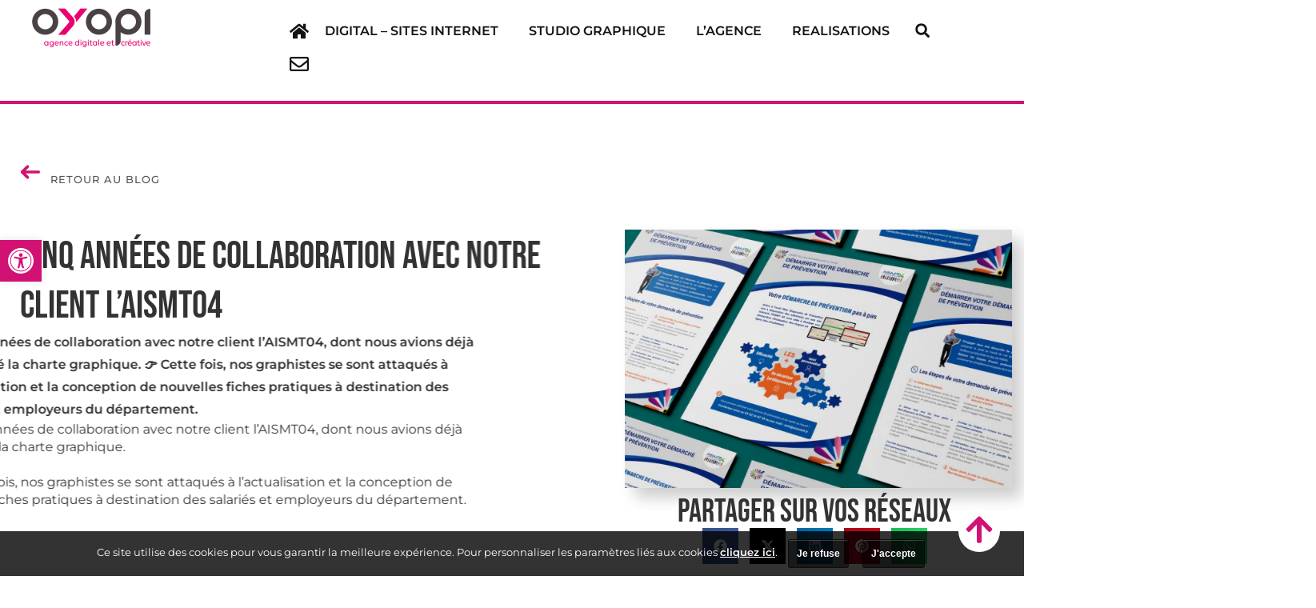

--- FILE ---
content_type: text/html; charset=UTF-8
request_url: https://www.oyopi.com/le-blog/cinq-annees-de-collaboration-avec-notre-client-laismt04/
body_size: 36342
content:
<!doctype html>
<html lang="fr-FR">
<head>
	<meta charset="UTF-8">
	<meta name="viewport" content="width=device-width, initial-scale=1">
	<link rel="profile" href="https://gmpg.org/xfn/11">
	<meta name='robots' content='index, follow, max-image-preview:large, max-snippet:-1, max-video-preview:-1' />

	<!-- This site is optimized with the Yoast SEO Premium plugin v25.8 (Yoast SEO v26.7) - https://yoast.com/wordpress/plugins/seo/ -->
	<title>Cinq années de collaboration avec notre client l&#039;AISMT04 - Le Blog</title>
	<meta name="description" content="⏳ Cinq années de collaboration avec notre client l’AISMT04, dont nous avions déjà modernisé la charte graphique.  👉 Cette fois, nos graphistes se sont attaqués à l’actualisation et la conception de nouvelles fiches pratiques à destination des salariés et employeurs du département." />
	<link rel="canonical" href="https://www.oyopi.com/le-blog/cinq-annees-de-collaboration-avec-notre-client-laismt04/" />
	<meta property="og:locale" content="fr_FR" />
	<meta property="og:type" content="article" />
	<meta property="og:title" content="Cinq années de collaboration avec notre client l&#039;AISMT04" />
	<meta property="og:description" content="⏳ Cinq années de collaboration avec notre client l’AISMT04, dont nous avions déjà modernisé la charte graphique.  👉 Cette fois, nos graphistes se sont attaqués à l’actualisation et la conception de nouvelles fiches pratiques à destination des salariés et employeurs du département." />
	<meta property="og:url" content="https://www.oyopi.com/le-blog/cinq-annees-de-collaboration-avec-notre-client-laismt04/" />
	<meta property="og:site_name" content="Oyopi agence digitale et créative" />
	<meta property="article:publisher" content="https://www.facebook.com/agenceoyopi" />
	<meta property="article:published_time" content="2022-11-28T10:11:00+00:00" />
	<meta property="article:modified_time" content="2023-01-09T15:12:20+00:00" />
	<meta property="og:image" content="https://www.oyopi.com/wp-content/uploads/2022/12/6125149.png" />
	<meta property="og:image:width" content="1920" />
	<meta property="og:image:height" content="1280" />
	<meta property="og:image:type" content="image/png" />
	<meta name="author" content="aurelia" />
	<meta name="twitter:card" content="summary_large_image" />
	<meta name="twitter:label1" content="Écrit par" />
	<meta name="twitter:data1" content="aurelia" />
	<meta name="twitter:label2" content="Durée de lecture estimée" />
	<meta name="twitter:data2" content="1 minute" />
	<script type="application/ld+json" class="yoast-schema-graph">{"@context":"https://schema.org","@graph":[{"@type":"Article","@id":"https://www.oyopi.com/le-blog/cinq-annees-de-collaboration-avec-notre-client-laismt04/#article","isPartOf":{"@id":"https://www.oyopi.com/le-blog/cinq-annees-de-collaboration-avec-notre-client-laismt04/"},"author":{"name":"aurelia","@id":"https://www.oyopi.com/#/schema/person/7950f7b263ce33fc217e5cbde118e077"},"headline":"Cinq années de collaboration avec notre client l&rsquo;AISMT04","datePublished":"2022-11-28T10:11:00+00:00","dateModified":"2023-01-09T15:12:20+00:00","mainEntityOfPage":{"@id":"https://www.oyopi.com/le-blog/cinq-annees-de-collaboration-avec-notre-client-laismt04/"},"wordCount":56,"commentCount":0,"publisher":{"@id":"https://www.oyopi.com/#organization"},"image":{"@id":"https://www.oyopi.com/le-blog/cinq-annees-de-collaboration-avec-notre-client-laismt04/#primaryimage"},"thumbnailUrl":"https://www.oyopi.com/wp-content/uploads/2022/12/6125149.png","articleSection":["Le Blog"],"inLanguage":"fr-FR","potentialAction":[{"@type":"CommentAction","name":"Comment","target":["https://www.oyopi.com/le-blog/cinq-annees-de-collaboration-avec-notre-client-laismt04/#respond"]}],"copyrightYear":"2022","copyrightHolder":{"@id":"https://www.oyopi.com/#organization"}},{"@type":"WebPage","@id":"https://www.oyopi.com/le-blog/cinq-annees-de-collaboration-avec-notre-client-laismt04/","url":"https://www.oyopi.com/le-blog/cinq-annees-de-collaboration-avec-notre-client-laismt04/","name":"Cinq années de collaboration avec notre client l'AISMT04 - Le Blog","isPartOf":{"@id":"https://www.oyopi.com/#website"},"primaryImageOfPage":{"@id":"https://www.oyopi.com/le-blog/cinq-annees-de-collaboration-avec-notre-client-laismt04/#primaryimage"},"image":{"@id":"https://www.oyopi.com/le-blog/cinq-annees-de-collaboration-avec-notre-client-laismt04/#primaryimage"},"thumbnailUrl":"https://www.oyopi.com/wp-content/uploads/2022/12/6125149.png","datePublished":"2022-11-28T10:11:00+00:00","dateModified":"2023-01-09T15:12:20+00:00","description":"⏳ Cinq années de collaboration avec notre client l’AISMT04, dont nous avions déjà modernisé la charte graphique. 👉 Cette fois, nos graphistes se sont attaqués à l’actualisation et la conception de nouvelles fiches pratiques à destination des salariés et employeurs du département.","breadcrumb":{"@id":"https://www.oyopi.com/le-blog/cinq-annees-de-collaboration-avec-notre-client-laismt04/#breadcrumb"},"inLanguage":"fr-FR","potentialAction":[{"@type":"ReadAction","target":["https://www.oyopi.com/le-blog/cinq-annees-de-collaboration-avec-notre-client-laismt04/"]}]},{"@type":"ImageObject","inLanguage":"fr-FR","@id":"https://www.oyopi.com/le-blog/cinq-annees-de-collaboration-avec-notre-client-laismt04/#primaryimage","url":"https://www.oyopi.com/wp-content/uploads/2022/12/6125149.png","contentUrl":"https://www.oyopi.com/wp-content/uploads/2022/12/6125149.png","width":1920,"height":1280,"caption":"MAJ des fiches de notre client AISMT04"},{"@type":"BreadcrumbList","@id":"https://www.oyopi.com/le-blog/cinq-annees-de-collaboration-avec-notre-client-laismt04/#breadcrumb","itemListElement":[{"@type":"ListItem","position":1,"name":"Accueil","item":"https://www.oyopi.com/"},{"@type":"ListItem","position":2,"name":"News","item":"https://www.oyopi.com/news/"},{"@type":"ListItem","position":3,"name":"Cinq années de collaboration avec notre client l&rsquo;AISMT04"}]},{"@type":"WebSite","@id":"https://www.oyopi.com/#website","url":"https://www.oyopi.com/","name":"Oyopi","description":"Oyopi agence digitale et créative en Région SUD","publisher":{"@id":"https://www.oyopi.com/#organization"},"alternateName":"Oyopi","potentialAction":[{"@type":"SearchAction","target":{"@type":"EntryPoint","urlTemplate":"https://www.oyopi.com/?s={search_term_string}"},"query-input":{"@type":"PropertyValueSpecification","valueRequired":true,"valueName":"search_term_string"}}],"inLanguage":"fr-FR"},{"@type":"Organization","@id":"https://www.oyopi.com/#organization","name":"Oyopi agence digitale et créative","alternateName":"Oyopi","url":"https://www.oyopi.com/","logo":{"@type":"ImageObject","inLanguage":"fr-FR","@id":"https://www.oyopi.com/#/schema/logo/image/","url":"https://www.oyopi.com/wp-content/uploads/2022/06/OYOPI-Logo-rose-gris-agence-digitale-et-creative.png","contentUrl":"https://www.oyopi.com/wp-content/uploads/2022/06/OYOPI-Logo-rose-gris-agence-digitale-et-creative.png","width":1024,"height":345,"caption":"Oyopi agence digitale et créative"},"image":{"@id":"https://www.oyopi.com/#/schema/logo/image/"},"sameAs":["https://www.facebook.com/agenceoyopi","https://www.youtube.com/user/OyOpiWeb"]},{"@type":"Person","@id":"https://www.oyopi.com/#/schema/person/7950f7b263ce33fc217e5cbde118e077","name":"aurelia","image":{"@type":"ImageObject","inLanguage":"fr-FR","@id":"https://www.oyopi.com/#/schema/person/image/","url":"https://secure.gravatar.com/avatar/fb6267b75d7b7bb867270abb378114f6bc04dc6be52edaaebf09fc3921668828?s=96&d=mm&r=g","contentUrl":"https://secure.gravatar.com/avatar/fb6267b75d7b7bb867270abb378114f6bc04dc6be52edaaebf09fc3921668828?s=96&d=mm&r=g","caption":"aurelia"}}]}</script>
	<!-- / Yoast SEO Premium plugin. -->


<link rel='dns-prefetch' href='//www.googletagmanager.com' />
<link rel="alternate" type="application/rss+xml" title="Oyopi agence digitale et créative &raquo; Flux" href="https://www.oyopi.com/feed/" />
<link rel="alternate" type="application/rss+xml" title="Oyopi agence digitale et créative &raquo; Flux des commentaires" href="https://www.oyopi.com/comments/feed/" />
<link rel="alternate" type="application/rss+xml" title="Oyopi agence digitale et créative &raquo; Cinq années de collaboration avec notre client l&rsquo;AISMT04 Flux des commentaires" href="https://www.oyopi.com/le-blog/cinq-annees-de-collaboration-avec-notre-client-laismt04/feed/" />
<link rel="alternate" title="oEmbed (JSON)" type="application/json+oembed" href="https://www.oyopi.com/wp-json/oembed/1.0/embed?url=https%3A%2F%2Fwww.oyopi.com%2Fle-blog%2Fcinq-annees-de-collaboration-avec-notre-client-laismt04%2F" />
<link rel="alternate" title="oEmbed (XML)" type="text/xml+oembed" href="https://www.oyopi.com/wp-json/oembed/1.0/embed?url=https%3A%2F%2Fwww.oyopi.com%2Fle-blog%2Fcinq-annees-de-collaboration-avec-notre-client-laismt04%2F&#038;format=xml" />
<style id='wp-img-auto-sizes-contain-inline-css'>
img:is([sizes=auto i],[sizes^="auto," i]){contain-intrinsic-size:3000px 1500px}
/*# sourceURL=wp-img-auto-sizes-contain-inline-css */
</style>
<link rel='stylesheet' id='hello-elementor-theme-style-css' href='https://www.oyopi.com/wp-content/themes/hello-elementor/assets/css/theme.css?x15669&amp;ver=3.4.4' media='all' />
<link rel='stylesheet' id='jet-menu-hello-css' href='https://www.oyopi.com/wp-content/plugins/jet-menu/integration/themes/hello-elementor/assets/css/style.css?x15669&amp;ver=2.4.14' media='all' />
<link rel='stylesheet' id='layerslider-css' href='https://www.oyopi.com/wp-content/plugins/LayerSlider/assets/static/layerslider/css/layerslider.css?x15669&amp;ver=7.15.1' media='all' />
<style id='wp-emoji-styles-inline-css'>

	img.wp-smiley, img.emoji {
		display: inline !important;
		border: none !important;
		box-shadow: none !important;
		height: 1em !important;
		width: 1em !important;
		margin: 0 0.07em !important;
		vertical-align: -0.1em !important;
		background: none !important;
		padding: 0 !important;
	}
/*# sourceURL=wp-emoji-styles-inline-css */
</style>
<link rel='stylesheet' id='jet-engine-frontend-css' href='https://www.oyopi.com/wp-content/plugins/jet-engine/assets/css/frontend.css?x15669&amp;ver=3.7.4' media='all' />
<link rel='stylesheet' id='pojo-a11y-css' href='https://www.oyopi.com/wp-content/plugins/pojo-accessibility/modules/legacy/assets/css/style.min.css?x15669&amp;ver=1.0.0' media='all' />
<link rel='stylesheet' id='hello-elementor-css' href='https://www.oyopi.com/wp-content/themes/hello-elementor/assets/css/reset.css?x15669&amp;ver=3.4.4' media='all' />
<link rel='stylesheet' id='hello-elementor-header-footer-css' href='https://www.oyopi.com/wp-content/themes/hello-elementor/assets/css/header-footer.css?x15669&amp;ver=3.4.4' media='all' />
<link rel='stylesheet' id='jet-menu-public-styles-css' href='https://www.oyopi.com/wp-content/plugins/jet-menu/assets/public/css/public.css?x15669&amp;ver=2.4.14' media='all' />
<link rel='stylesheet' id='jet-menu-general-css' href='https://www.oyopi.com/wp-content/uploads/jet-menu/jet-menu-general.css?x15669&amp;ver=1721306749' media='all' />
<link rel='stylesheet' id='elementor-frontend-css' href='https://www.oyopi.com/wp-content/uploads/elementor/css/custom-frontend.min.css?x15669&amp;ver=1768496826' media='all' />
<style id='elementor-frontend-inline-css'>
.elementor-kit-7{--e-global-color-primary:#D21175;--e-global-color-secondary:#3D4459;--e-global-color-text:#353535;--e-global-color-accent:#728C90;--e-global-color-f898f31:#FFFEFE;--e-global-color-0d046a4:#141414;--e-global-color-c6c574f:#E3E3E3;--e-global-color-7ad78f4:#FFFFFFE6;--e-global-color-8630d9f:#7E222200;--e-global-color-b500f0a:#FFFFFF;--e-global-color-4949ba3:#F2F2F2;--e-global-typography-primary-font-family:"Varela Round";--e-global-typography-primary-font-size:45px;--e-global-typography-primary-font-weight:300;--e-global-typography-primary-text-transform:capitalize;--e-global-typography-primary-line-height:1.2em;--e-global-typography-secondary-font-family:"Montserrat";--e-global-typography-secondary-font-size:16px;--e-global-typography-secondary-font-weight:300;--e-global-typography-secondary-text-transform:capitalize;--e-global-typography-text-font-family:"Montserrat";--e-global-typography-text-font-size:16px;--e-global-typography-text-font-weight:300;--e-global-typography-text-line-height:1.4em;--e-global-typography-accent-font-family:"Montserrat";--e-global-typography-accent-font-size:16px;--e-global-typography-accent-font-weight:500;--e-global-typography-accent-text-transform:capitalize;--e-global-typography-accent-line-height:1.2em;--e-global-typography-6ed476c-font-family:"Varela Round";--e-global-typography-6ed476c-font-size:20px;--e-global-typography-6ed476c-font-weight:400;--e-global-typography-6ed476c-text-transform:capitalize;--e-global-typography-9525bd0-font-family:"Montserrat";--e-global-typography-9525bd0-font-size:20px;--e-global-typography-9525bd0-font-weight:300;--e-global-typography-9525bd0-text-transform:capitalize;--e-global-typography-cdaaf6a-font-family:"Varela Round";--e-global-typography-cdaaf6a-font-size:16px;--e-global-typography-cdaaf6a-font-weight:300;--e-global-typography-cdaaf6a-text-transform:capitalize;--e-global-typography-cdaaf6a-font-style:normal;--e-global-typography-0009af8-font-family:"Montserrat";--e-global-typography-0009af8-font-size:14px;--e-global-typography-0009af8-font-weight:400;--e-global-typography-0009af8-text-transform:capitalize;--e-global-typography-0009af8-font-style:normal;--e-global-typography-0009af8-letter-spacing:0px;--e-global-typography-ef2c50b-font-family:"Varela Round";--e-global-typography-ef2c50b-font-size:15px;--e-global-typography-ef2c50b-font-weight:300;--e-global-typography-f8a9e51-font-family:"Comfortaa";--e-global-typography-f8a9e51-font-size:80px;--e-global-typography-f8a9e51-font-weight:600;--e-global-typography-f8a9e51-text-transform:none;--e-global-typography-f8a9e51-line-height:1.2em;--e-global-typography-ccc280a-font-family:"Varela Round";--e-global-typography-ccc280a-font-size:80px;--e-global-typography-ccc280a-font-weight:300;--e-global-typography-ccc280a-text-transform:capitalize;--e-global-typography-ccc280a-line-height:1.2em;--e-global-typography-2c11d45-font-family:"Varela Round";--e-global-typography-2c11d45-font-size:50px;--e-global-typography-2c11d45-font-weight:500;--e-global-typography-2c11d45-text-transform:capitalize;--e-global-typography-2c11d45-line-height:1.2em;background-color:var( --e-global-color-b500f0a );font-family:"Montserrat", Sans-serif;--e-page-transition-entrance-animation:e-page-transition-fade-out;--e-page-transition-exit-animation:e-page-transition-fade-in;--e-page-transition-animation-duration:300ms;--e-preloader-animation:bounce;--e-preloader-animation-duration:2000ms;--e-preloader-delay:0ms;--e-preloader-width:100%;--e-preloader-max-width:16%;--e-preloader-opacity:1;}.elementor-kit-7 button,.elementor-kit-7 input[type="button"],.elementor-kit-7 input[type="submit"],.elementor-kit-7 .elementor-button{background-color:var( --e-global-color-8630d9f );font-size:15px;font-weight:600;color:var( --e-global-color-primary );border-style:solid;border-width:3px 3px 3px 3px;border-color:var( --e-global-color-primary );border-radius:0px 0px 0px 0px;padding:14px 40px 14px 40px;}.elementor-kit-7 button:hover,.elementor-kit-7 button:focus,.elementor-kit-7 input[type="button"]:hover,.elementor-kit-7 input[type="button"]:focus,.elementor-kit-7 input[type="submit"]:hover,.elementor-kit-7 input[type="submit"]:focus,.elementor-kit-7 .elementor-button:hover,.elementor-kit-7 .elementor-button:focus{background-color:var( --e-global-color-primary );color:var( --e-global-color-b500f0a );}.elementor-kit-7 e-page-transition{background-color:var( --e-global-color-8630d9f );}.elementor-kit-7 a{color:var( --e-global-color-0d046a4 );font-family:"Montserrat", Sans-serif;font-weight:600;}.elementor-kit-7 a:hover{color:var( --e-global-color-primary );font-weight:600;}.elementor-kit-7 h1{font-family:"Bebas Neue", Sans-serif;}.elementor-kit-7 h2{font-family:"Bebas Neue", Sans-serif;font-size:7rem;}.elementor-kit-7 h3{font-family:"Bebas Neue", Sans-serif;}.elementor-section.elementor-section-boxed > .elementor-container{max-width:1400px;}.e-con{--container-max-width:1400px;}.elementor-widget:not(:last-child){--kit-widget-spacing:20px;}.elementor-element{--widgets-spacing:20px 20px;--widgets-spacing-row:20px;--widgets-spacing-column:20px;}{}h1.entry-title{display:var(--page-title-display);}.site-header .site-branding{flex-direction:column;align-items:stretch;}.site-header{padding-inline-end:0px;padding-inline-start:0px;}.site-footer .site-branding{flex-direction:column;align-items:stretch;}@media(min-width:2400px){.elementor-kit-7 h2{font-size:7rem;}}@media(max-width:1366px){.elementor-kit-7 h2{font-size:6rem;}}@media(max-width:1200px){.elementor-kit-7 h2{font-size:3rem;}}@media(max-width:1024px){.elementor-kit-7{--e-global-typography-primary-font-size:32px;--e-global-typography-secondary-font-size:18px;--e-global-typography-text-font-size:15px;--e-global-typography-accent-font-size:15px;--e-global-typography-6ed476c-font-size:18px;--e-global-typography-9525bd0-font-size:18px;--e-global-typography-cdaaf6a-font-size:15px;--e-global-typography-0009af8-font-size:14px;--e-global-typography-ef2c50b-font-size:15px;--e-global-typography-f8a9e51-font-size:25px;--e-global-typography-ccc280a-font-size:70px;--e-global-typography-2c11d45-font-size:45px;}.elementor-section.elementor-section-boxed > .elementor-container{max-width:1024px;}.e-con{--container-max-width:1024px;}}@media(max-width:767px){.elementor-kit-7{--e-global-typography-primary-font-size:30px;--e-global-typography-secondary-font-size:16px;--e-global-typography-text-font-size:15px;--e-global-typography-accent-font-size:15px;--e-global-typography-6ed476c-font-size:20px;--e-global-typography-9525bd0-font-size:18px;--e-global-typography-cdaaf6a-font-size:15px;--e-global-typography-0009af8-font-size:14px;--e-global-typography-ef2c50b-font-size:15px;--e-global-typography-f8a9e51-font-size:25px;--e-global-typography-ccc280a-font-size:50px;--e-global-typography-2c11d45-font-size:35px;}.elementor-section.elementor-section-boxed > .elementor-container{max-width:767px;}.e-con{--container-max-width:767px;}}
.elementor-15460 .elementor-element.elementor-element-90b8dbe > .elementor-element-populated{padding:0px 0px 0px 0px;}.elementor-15460 .elementor-element.elementor-element-ca5ad10{font-family:"Montserrat", Sans-serif;font-weight:400;color:#333333;}
.elementor-9047 .elementor-element.elementor-element-2d6f39f{--display:flex;--flex-direction:row;--container-widget-width:calc( ( 1 - var( --container-widget-flex-grow ) ) * 100% );--container-widget-height:100%;--container-widget-flex-grow:1;--container-widget-align-self:stretch;--flex-wrap-mobile:wrap;--justify-content:space-between;--align-items:center;--gap:10px 10px;--row-gap:10px;--column-gap:10px;--overlay-opacity:0.5;border-style:solid;--border-style:solid;border-width:0px 0px 4px 0px;--border-top-width:0px;--border-right-width:0px;--border-bottom-width:4px;--border-left-width:0px;border-color:var( --e-global-color-primary );--border-color:var( --e-global-color-primary );--padding-top:10px;--padding-bottom:10px;--padding-left:40px;--padding-right:40px;}.elementor-9047 .elementor-element.elementor-element-2d6f39f:not(.elementor-motion-effects-element-type-background), .elementor-9047 .elementor-element.elementor-element-2d6f39f > .elementor-motion-effects-container > .elementor-motion-effects-layer{background-color:var( --e-global-color-b500f0a );}.elementor-9047 .elementor-element.elementor-element-2d6f39f::before, .elementor-9047 .elementor-element.elementor-element-2d6f39f > .elementor-background-video-container::before, .elementor-9047 .elementor-element.elementor-element-2d6f39f > .e-con-inner > .elementor-background-video-container::before, .elementor-9047 .elementor-element.elementor-element-2d6f39f > .elementor-background-slideshow::before, .elementor-9047 .elementor-element.elementor-element-2d6f39f > .e-con-inner > .elementor-background-slideshow::before, .elementor-9047 .elementor-element.elementor-element-2d6f39f > .elementor-motion-effects-container > .elementor-motion-effects-layer::before{--background-overlay:'';}.elementor-9047 .elementor-element.elementor-element-4697416{--display:flex;--justify-content:center;--gap:0px 0px;--row-gap:0px;--column-gap:0px;--padding-top:0%;--padding-bottom:0%;--padding-left:0%;--padding-right:0%;}.elementor-9047 .elementor-element.elementor-element-40f1465{width:auto;max-width:auto;text-align:left;}.elementor-9047 .elementor-element.elementor-element-bc6ef10{--display:flex;--flex-direction:row;--container-widget-width:calc( ( 1 - var( --container-widget-flex-grow ) ) * 100% );--container-widget-height:100%;--container-widget-flex-grow:1;--container-widget-align-self:stretch;--flex-wrap-mobile:wrap;--justify-content:flex-end;--align-items:center;--gap:0px 0px;--row-gap:0px;--column-gap:0px;--padding-top:1%;--padding-bottom:1%;--padding-left:1%;--padding-right:1%;}.elementor-9047 .elementor-element.elementor-element-1c38387{width:100%;max-width:100%;--jmm-top-item-icon-color:var( --e-global-color-b500f0a );--jmm-top-item-dropdown-icon-color:var( --e-global-color-b500f0a );}.elementor-9047 .elementor-element.elementor-element-1c38387 > .elementor-widget-container{padding:0px 0px 0px 0px;}.elementor-9047 .elementor-element.elementor-element-d66bf21{width:auto;max-width:auto;}.elementor-9047 .elementor-element.elementor-element-d66bf21 .elementor-search-form{text-align:center;}.elementor-9047 .elementor-element.elementor-element-d66bf21 .elementor-search-form__toggle{--e-search-form-toggle-size:32px;--e-search-form-toggle-color:var( --e-global-color-0d046a4 );--e-search-form-toggle-background-color:#00000000;}.elementor-9047 .elementor-element.elementor-element-d66bf21.elementor-search-form--skin-full_screen .elementor-search-form__container{background-color:var( --e-global-color-0d046a4 );}.elementor-9047 .elementor-element.elementor-element-d66bf21:not(.elementor-search-form--skin-full_screen) .elementor-search-form__container{border-radius:3px;}.elementor-9047 .elementor-element.elementor-element-d66bf21.elementor-search-form--skin-full_screen input[type="search"].elementor-search-form__input{border-radius:3px;}.elementor-theme-builder-content-area{height:400px;}.elementor-location-header:before, .elementor-location-footer:before{content:"";display:table;clear:both;}@media(min-width:768px){.elementor-9047 .elementor-element.elementor-element-4697416{--width:25%;}.elementor-9047 .elementor-element.elementor-element-bc6ef10{--width:70%;}}@media(max-width:767px){.elementor-9047 .elementor-element.elementor-element-2d6f39f{--flex-direction:row;--container-widget-width:initial;--container-widget-height:100%;--container-widget-flex-grow:1;--container-widget-align-self:stretch;--flex-wrap-mobile:wrap;--gap:0px 0px;--row-gap:0px;--column-gap:0px;--padding-top:0px;--padding-bottom:0px;--padding-left:0px;--padding-right:0px;}.elementor-9047 .elementor-element.elementor-element-4697416{--width:50%;--padding-top:10px;--padding-bottom:10px;--padding-left:10px;--padding-right:10px;}.elementor-9047 .elementor-element.elementor-element-bc6ef10{--width:50%;--flex-direction:row-reverse;--container-widget-width:initial;--container-widget-height:100%;--container-widget-flex-grow:1;--container-widget-align-self:stretch;--flex-wrap-mobile:wrap-reverse;--justify-content:flex-start;--padding-top:10px;--padding-bottom:10px;--padding-left:10px;--padding-right:10px;}.elementor-9047 .elementor-element.elementor-element-1c38387{width:auto;max-width:auto;--jmm-top-item-dropdown-icon-size:10px;}}/* Start custom CSS for jet-mega-menu, class: .elementor-element-1c38387 */.elementor-9047 .elementor-element.elementor-element-1c38387 .jet-mobile-menu__back {
    min-height: 1px;
    min-width: 1px;
}

.elementor-9047 .elementor-element.elementor-element-1c38387 .jet-mobile-menu__items {
    display: flex;
    margin: 0;
    padding: 0;
    flex-direction: column;
    justify-content: center;
    align-items: center;
    gap: 20px;
}/* End custom CSS */
.elementor-45 .elementor-element.elementor-element-bc6df36:not(.elementor-motion-effects-element-type-background), .elementor-45 .elementor-element.elementor-element-bc6df36 > .elementor-motion-effects-container > .elementor-motion-effects-layer{background-color:var( --e-global-color-4949ba3 );}.elementor-45 .elementor-element.elementor-element-bc6df36{overflow:hidden;transition:background 0.3s, border 0.3s, border-radius 0.3s, box-shadow 0.3s;margin-top:0px;margin-bottom:0px;padding:120px 0px 60px 0px;}.elementor-45 .elementor-element.elementor-element-bc6df36 > .elementor-background-overlay{transition:background 0.3s, border-radius 0.3s, opacity 0.3s;}.elementor-45 .elementor-element.elementor-element-0c55031{text-align:center;}.elementor-45 .elementor-element.elementor-element-0c55031 .elementor-heading-title{font-family:"Bebas Neue", Sans-serif;font-size:7rem;}.elementor-45 .elementor-element.elementor-element-0aee5fc{padding:60px 0px 0px 0px;}.elementor-45 .elementor-element.elementor-element-0aee5fc img{width:100%;}.elementor-45 .elementor-element.elementor-element-d94f5ab{--display:flex;--flex-direction:row;--container-widget-width:calc( ( 1 - var( --container-widget-flex-grow ) ) * 100% );--container-widget-height:100%;--container-widget-flex-grow:1;--container-widget-align-self:stretch;--flex-wrap-mobile:wrap;--align-items:stretch;--gap:10px 10px;--row-gap:10px;--column-gap:10px;--overflow:hidden;}.elementor-45 .elementor-element.elementor-element-d94f5ab:not(.elementor-motion-effects-element-type-background), .elementor-45 .elementor-element.elementor-element-d94f5ab > .elementor-motion-effects-container > .elementor-motion-effects-layer{background-color:var( --e-global-color-0d046a4 );}.elementor-45 .elementor-element.elementor-element-98048bb{--display:flex;--padding-top:30px;--padding-bottom:30px;--padding-left:30px;--padding-right:30px;}.elementor-45 .elementor-element.elementor-element-b12ae3e{width:auto;max-width:auto;}.elementor-45 .elementor-element.elementor-element-b12ae3e img{width:100%;max-width:150px;}.elementor-45 .elementor-element.elementor-element-4cb5184{--grid-template-columns:repeat(0, auto);text-align:center;--icon-size:24px;--grid-column-gap:15px;--grid-row-gap:0px;}.elementor-45 .elementor-element.elementor-element-4cb5184 .elementor-social-icon{background-color:var( --e-global-color-b500f0a );--icon-padding:8px;}.elementor-45 .elementor-element.elementor-element-4cb5184 .elementor-social-icon i{color:var( --e-global-color-0d046a4 );}.elementor-45 .elementor-element.elementor-element-4cb5184 .elementor-social-icon svg{fill:var( --e-global-color-0d046a4 );}.elementor-45 .elementor-element.elementor-element-471754d{width:var( --container-widget-width, 73% );max-width:73%;--container-widget-width:73%;--container-widget-flex-grow:0;align-self:center;--e-icon-list-icon-size:22px;--e-icon-list-icon-align:right;--e-icon-list-icon-margin:0 0 0 calc(var(--e-icon-list-icon-size, 1em) * 0.25);--icon-vertical-offset:0px;}.elementor-45 .elementor-element.elementor-element-471754d .elementor-icon-list-icon i{color:var( --e-global-color-f898f31 );transition:color 0.3s;}.elementor-45 .elementor-element.elementor-element-471754d .elementor-icon-list-icon svg{fill:var( --e-global-color-f898f31 );transition:fill 0.3s;}.elementor-45 .elementor-element.elementor-element-471754d .elementor-icon-list-item:hover .elementor-icon-list-icon i{color:var( --e-global-color-primary );}.elementor-45 .elementor-element.elementor-element-471754d .elementor-icon-list-item:hover .elementor-icon-list-icon svg{fill:var( --e-global-color-primary );}.elementor-45 .elementor-element.elementor-element-471754d .elementor-icon-list-text{color:var( --e-global-color-b500f0a );transition:color 0.3s;}.elementor-45 .elementor-element.elementor-element-471754d .elementor-icon-list-item:hover .elementor-icon-list-text{color:var( --e-global-color-primary );}.elementor-45 .elementor-element.elementor-element-cb20945{width:auto;max-width:auto;background-color:var( --e-global-color-b500f0a );padding:6px 7px 6px 7px;bottom:30px;z-index:999999;border-radius:100% 100% 100% 100%;}body:not(.rtl) .elementor-45 .elementor-element.elementor-element-cb20945{right:30px;}body.rtl .elementor-45 .elementor-element.elementor-element-cb20945{left:30px;}.elementor-45 .elementor-element.elementor-element-cb20945 .elementor-icon-wrapper{text-align:center;}.elementor-45 .elementor-element.elementor-element-cb20945.elementor-view-stacked .elementor-icon{background-color:var( --e-global-color-primary );}.elementor-45 .elementor-element.elementor-element-cb20945.elementor-view-framed .elementor-icon, .elementor-45 .elementor-element.elementor-element-cb20945.elementor-view-default .elementor-icon{color:var( --e-global-color-primary );border-color:var( --e-global-color-primary );}.elementor-45 .elementor-element.elementor-element-cb20945.elementor-view-framed .elementor-icon, .elementor-45 .elementor-element.elementor-element-cb20945.elementor-view-default .elementor-icon svg{fill:var( --e-global-color-primary );}.elementor-45 .elementor-element.elementor-element-cb20945 .elementor-icon{font-size:38px;}.elementor-45 .elementor-element.elementor-element-cb20945 .elementor-icon svg{height:38px;}.elementor-theme-builder-content-area{height:400px;}.elementor-location-header:before, .elementor-location-footer:before{content:"";display:table;clear:both;}@media(max-width:1366px){.elementor-45 .elementor-element.elementor-element-0c55031 .elementor-heading-title{font-size:6rem;}}@media(max-width:1200px){.elementor-45 .elementor-element.elementor-element-0c55031 .elementor-heading-title{font-size:5rem;}}@media(max-width:1024px){.elementor-45 .elementor-element.elementor-element-0c55031 .elementor-heading-title{font-size:4rem;}}@media(max-width:880px){.elementor-45 .elementor-element.elementor-element-0c55031 .elementor-heading-title{font-size:3rem;}}@media(max-width:767px){.elementor-45 .elementor-element.elementor-element-98048bb{--flex-direction:column;--container-widget-width:calc( ( 1 - var( --container-widget-flex-grow ) ) * 100% );--container-widget-height:initial;--container-widget-flex-grow:0;--container-widget-align-self:initial;--flex-wrap-mobile:wrap;--justify-content:center;--align-items:center;--padding-top:20px;--padding-bottom:20px;--padding-left:20px;--padding-right:20px;}.elementor-45 .elementor-element.elementor-element-471754d{width:100%;max-width:100%;}.elementor-45 .elementor-element.elementor-element-471754d .elementor-icon-list-items:not(.elementor-inline-items) .elementor-icon-list-item:not(:last-child){padding-block-end:calc(30px/2);}.elementor-45 .elementor-element.elementor-element-471754d .elementor-icon-list-items:not(.elementor-inline-items) .elementor-icon-list-item:not(:first-child){margin-block-start:calc(30px/2);}.elementor-45 .elementor-element.elementor-element-471754d .elementor-icon-list-items.elementor-inline-items .elementor-icon-list-item{margin-inline:calc(30px/2);}.elementor-45 .elementor-element.elementor-element-471754d .elementor-icon-list-items.elementor-inline-items{margin-inline:calc(-30px/2);}.elementor-45 .elementor-element.elementor-element-471754d .elementor-icon-list-items.elementor-inline-items .elementor-icon-list-item:after{inset-inline-end:calc(-30px/2);}}/* Start custom CSS for icon-list, class: .elementor-element-471754d */.elementor-45 .elementor-element.elementor-element-471754d svg {
    width: 22px;
    height: 22px;
}

@media (max-width: 525px){
    .elementor-45 .elementor-element.elementor-element-471754d li.elementor-icon-list-item {
        width:100%;
        padding: 10px 0;
    }
}/* End custom CSS */
/* Start custom CSS for icon, class: .elementor-element-cb20945 */.elementor-45 .elementor-element.elementor-element-cb20945 .elementor-icon-wrapper {
    line-height: 1;
}/* End custom CSS */
.elementor-34 .elementor-element.elementor-element-c2ca93c{margin-top:60px;margin-bottom:0px;}.elementor-bc-flex-widget .elementor-34 .elementor-element.elementor-element-cb8258e.elementor-column .elementor-widget-wrap{align-items:center;}.elementor-34 .elementor-element.elementor-element-cb8258e.elementor-column.elementor-element[data-element_type="column"] > .elementor-widget-wrap.elementor-element-populated{align-content:center;align-items:center;}.elementor-34 .elementor-element.elementor-element-cb8258e > .elementor-element-populated{padding:0% 1% 0% 1%;}.elementor-34 .elementor-element.elementor-element-aa807b3{width:auto;max-width:auto;margin:0px 0px calc(var(--kit-widget-spacing, 0px) + 0px) 0px;padding:0px 0px 0px 0px;align-self:center;--lottie-container-width:50px;}.elementor-34 .elementor-element.elementor-element-3c1ebc84 .elementor-button{background-color:rgba(2, 1, 1, 0);font-size:13px;font-weight:500;text-transform:uppercase;letter-spacing:1px;fill:var( --e-global-color-text );color:var( --e-global-color-text );border-style:solid;border-width:0px 0px 0px 0px;border-radius:0px 0px 0px 0px;padding:0px 0px 0px 0px;}.elementor-34 .elementor-element.elementor-element-3c1ebc84{width:var( --container-widget-width, 75% );max-width:75%;margin:0px 0px calc(var(--kit-widget-spacing, 0px) + 0px) 0px;padding:0px 0px 10px 0px;--container-widget-width:75%;--container-widget-flex-grow:0;}.elementor-34 .elementor-element.elementor-element-3c1ebc84 .elementor-button:hover, .elementor-34 .elementor-element.elementor-element-3c1ebc84 .elementor-button:focus{color:var( --e-global-color-primary );}.elementor-34 .elementor-element.elementor-element-3c1ebc84 .elementor-button:hover svg, .elementor-34 .elementor-element.elementor-element-3c1ebc84 .elementor-button:focus svg{fill:var( --e-global-color-primary );}.elementor-34 .elementor-element.elementor-element-58b2b31{--display:flex;--flex-direction:row;--container-widget-width:calc( ( 1 - var( --container-widget-flex-grow ) ) * 100% );--container-widget-height:100%;--container-widget-flex-grow:1;--container-widget-align-self:stretch;--flex-wrap-mobile:wrap;--align-items:flex-start;--gap:10px 30px;--row-gap:10px;--column-gap:30px;}.elementor-34 .elementor-element.elementor-element-e300a78{--display:flex;--padding-top:1%;--padding-bottom:1%;--padding-left:1%;--padding-right:1%;}.elementor-34 .elementor-element.elementor-element-fbf8a3f{margin:0px 0px calc(var(--kit-widget-spacing, 0px) + 0px) 0px;padding:0px 0px 0px 10px;}.elementor-34 .elementor-element.elementor-element-fbf8a3f .elementor-heading-title{font-size:48px;font-weight:500;text-transform:capitalize;line-height:1.3em;}.elementor-34 .elementor-element.elementor-element-6191f4c{padding:0px 10px 0px 10px;font-weight:600;line-height:1.8em;}.elementor-34 .elementor-element.elementor-element-68d97cd{margin:0px 0px calc(var(--kit-widget-spacing, 0px) + 0px) 0px;padding:0px 0px 0px 0px;text-align:left;color:#5F5B5B;font-family:"Prompt", Sans-serif;font-size:16px;font-weight:300;line-height:22px;}.elementor-34 .elementor-element.elementor-element-6a6e4c6{--display:flex;--justify-content:flex-start;--gap:30px 30px;--row-gap:30px;--column-gap:30px;}.elementor-34 .elementor-element.elementor-element-6a345d2{width:auto;max-width:auto;text-align:center;}.elementor-34 .elementor-element.elementor-element-6a345d2 img{box-shadow:12px 12px 18px 0px rgba(0, 0, 0, 0.2);}.elementor-34 .elementor-element.elementor-element-de953db{--display:flex;--gap:10px 10px;--row-gap:10px;--column-gap:10px;}.elementor-34 .elementor-element.elementor-element-4f45733{text-align:center;}.elementor-34 .elementor-element.elementor-element-4f45733 .elementor-heading-title{font-family:"Bebas Neue", Sans-serif;font-size:2.5rem;}.elementor-34 .elementor-element.elementor-element-c523ee9{--alignment:center;--grid-side-margin:10px;--grid-column-gap:10px;--grid-row-gap:10px;--grid-bottom-margin:10px;}.elementor-34 .elementor-element.elementor-element-fbf79bc{--display:flex;--flex-direction:row;--container-widget-width:calc( ( 1 - var( --container-widget-flex-grow ) ) * 100% );--container-widget-height:100%;--container-widget-flex-grow:1;--container-widget-align-self:stretch;--flex-wrap-mobile:wrap;--align-items:stretch;--gap:10px 10px;--row-gap:10px;--column-gap:10px;--padding-top:2%;--padding-bottom:2%;--padding-left:0%;--padding-right:0%;}.elementor-34 .elementor-element.elementor-element-1df0005{--display:flex;--padding-top:1%;--padding-bottom:1%;--padding-left:1%;--padding-right:1%;}.elementor-34 .elementor-element.elementor-element-00f0b54{margin:0px 0px calc(var(--kit-widget-spacing, 0px) + 0px) 0px;padding:0px 0px 0px 0px;}.elementor-34 .elementor-element.elementor-element-00f0b54 span.post-navigation__prev--title, .elementor-34 .elementor-element.elementor-element-00f0b54 span.post-navigation__next--title{color:var( --e-global-color-text );font-size:14px;}.elementor-34 .elementor-element.elementor-element-00f0b54 span.post-navigation__prev--title:hover, .elementor-34 .elementor-element.elementor-element-00f0b54 span.post-navigation__next--title:hover{color:var( --e-global-color-primary );}.elementor-34 .elementor-element.elementor-element-00f0b54 .post-navigation__arrow-wrapper{color:var( --e-global-color-text );fill:var( --e-global-color-text );font-size:18px;}.elementor-34 .elementor-element.elementor-element-00f0b54 .post-navigation__arrow-wrapper:hover{color:var( --e-global-color-primary );fill:var( --e-global-color-primary );}.elementor-34 .elementor-element.elementor-element-00f0b54 .elementor-post-navigation__link a {gap:8px;}.elementor-34 .elementor-element.elementor-element-00f0b54 .elementor-post-navigation__separator{width:0px;}.elementor-34 .elementor-element.elementor-element-00f0b54 .elementor-post-navigation{border-block-width:0px;padding:0px 0;}.elementor-34 .elementor-element.elementor-element-00f0b54 .elementor-post-navigation__next.elementor-post-navigation__link{width:calc(50% - (0px / 2));}.elementor-34 .elementor-element.elementor-element-00f0b54 .elementor-post-navigation__prev.elementor-post-navigation__link{width:calc(50% - (0px / 2));}body.elementor-page-34:not(.elementor-motion-effects-element-type-background), body.elementor-page-34 > .elementor-motion-effects-container > .elementor-motion-effects-layer{background-color:var( --e-global-color-b500f0a );}@media(min-width:768px){.elementor-34 .elementor-element.elementor-element-e300a78{--width:60%;}.elementor-34 .elementor-element.elementor-element-6a6e4c6{--width:40%;}}@media(max-width:1024px){.elementor-34 .elementor-element.elementor-element-3c1ebc84{padding:0% 0% 6% 0%;}.elementor-34 .elementor-element.elementor-element-fbf8a3f{padding:0% 0% 8% 0%;}.elementor-34 .elementor-element.elementor-element-fbf8a3f .elementor-heading-title{font-size:48px;line-height:56px;letter-spacing:-1px;}.elementor-34 .elementor-element.elementor-element-68d97cd{font-size:15px;line-height:21px;} .elementor-34 .elementor-element.elementor-element-c523ee9{--grid-side-margin:10px;--grid-column-gap:10px;--grid-row-gap:10px;--grid-bottom-margin:10px;}}@media(max-width:767px){.elementor-34 .elementor-element.elementor-element-3c1ebc84{padding:0% 0% 8% 0%;}.elementor-34 .elementor-element.elementor-element-fbf8a3f{padding:0% 0% 12% 0%;text-align:left;}.elementor-34 .elementor-element.elementor-element-fbf8a3f .elementor-heading-title{font-size:36px;line-height:44px;}.elementor-34 .elementor-element.elementor-element-6191f4c{padding:15px 15px 15px 15px;}.elementor-34 .elementor-element.elementor-element-68d97cd{font-size:14px;line-height:20px;} .elementor-34 .elementor-element.elementor-element-c523ee9{--grid-side-margin:10px;--grid-column-gap:10px;--grid-row-gap:10px;--grid-bottom-margin:10px;}}
/*# sourceURL=elementor-frontend-inline-css */
</style>
<link rel='stylesheet' id='widget-image-css' href='https://www.oyopi.com/wp-content/plugins/elementor/assets/css/widget-image.min.css?x15669&amp;ver=3.31.3' media='all' />
<link rel='stylesheet' id='widget-search-form-css' href='https://www.oyopi.com/wp-content/plugins/elementor-pro/assets/css/widget-search-form.min.css?x15669&amp;ver=3.31.2' media='all' />
<link rel='stylesheet' id='widget-heading-css' href='https://www.oyopi.com/wp-content/plugins/elementor/assets/css/widget-heading.min.css?x15669&amp;ver=3.31.3' media='all' />
<link rel='stylesheet' id='widget-social-icons-css' href='https://www.oyopi.com/wp-content/plugins/elementor/assets/css/widget-social-icons.min.css?x15669&amp;ver=3.31.3' media='all' />
<link rel='stylesheet' id='e-apple-webkit-css' href='https://www.oyopi.com/wp-content/uploads/elementor/css/custom-apple-webkit.min.css?x15669&amp;ver=1768496826' media='all' />
<link rel='stylesheet' id='widget-icon-list-css' href='https://www.oyopi.com/wp-content/uploads/elementor/css/custom-widget-icon-list.min.css?x15669&amp;ver=1768496826' media='all' />
<link rel='stylesheet' id='widget-lottie-css' href='https://www.oyopi.com/wp-content/plugins/elementor-pro/assets/css/widget-lottie.min.css?x15669&amp;ver=3.31.2' media='all' />
<link rel='stylesheet' id='e-animation-fadeIn-css' href='https://www.oyopi.com/wp-content/plugins/elementor/assets/lib/animations/styles/fadeIn.min.css?x15669&amp;ver=3.31.3' media='all' />
<link rel='stylesheet' id='e-animation-slideInLeft-css' href='https://www.oyopi.com/wp-content/plugins/elementor/assets/lib/animations/styles/slideInLeft.min.css?x15669&amp;ver=3.31.3' media='all' />
<link rel='stylesheet' id='e-animation-slideInRight-css' href='https://www.oyopi.com/wp-content/plugins/elementor/assets/lib/animations/styles/slideInRight.min.css?x15669&amp;ver=3.31.3' media='all' />
<link rel='stylesheet' id='widget-share-buttons-css' href='https://www.oyopi.com/wp-content/plugins/elementor-pro/assets/css/widget-share-buttons.min.css?x15669&amp;ver=3.31.2' media='all' />
<link rel='stylesheet' id='widget-post-navigation-css' href='https://www.oyopi.com/wp-content/plugins/elementor-pro/assets/css/widget-post-navigation.min.css?x15669&amp;ver=3.31.2' media='all' />
<link rel='stylesheet' id='jet-blocks-css' href='https://www.oyopi.com/wp-content/uploads/elementor/css/custom-jet-blocks.css?x15669&amp;ver=1.3.19.1' media='all' />
<link rel='stylesheet' id='jet-blog-css' href='https://www.oyopi.com/wp-content/plugins/jet-blog/assets/css/jet-blog.css?x15669&amp;ver=2.4.5.1' media='all' />
<link rel='stylesheet' id='jet-tricks-frontend-css' href='https://www.oyopi.com/wp-content/plugins/jet-tricks/assets/css/jet-tricks-frontend.css?x15669&amp;ver=1.5.6' media='all' />
<link rel='stylesheet' id='font-awesome-5-all-css' href='https://www.oyopi.com/wp-content/plugins/elementor/assets/lib/font-awesome/css/all.min.css?x15669&amp;ver=3.31.3' media='all' />
<link rel='stylesheet' id='font-awesome-4-shim-css' href='https://www.oyopi.com/wp-content/plugins/elementor/assets/lib/font-awesome/css/v4-shims.min.css?x15669&amp;ver=3.31.3' media='all' />
<link rel='stylesheet' id='hello-elementor-child-style-css' href='https://www.oyopi.com/wp-content/themes/oyopi/style.css?x15669&amp;ver=1.0.1' media='all' />
<link rel='stylesheet' id='elementor-gf-local-varelaround-css' href='https://www.oyopi.com/wp-content/uploads/elementor/google-fonts/css/varelaround.css?x15669&amp;ver=1740505721' media='all' />
<link rel='stylesheet' id='elementor-gf-local-montserrat-css' href='https://www.oyopi.com/wp-content/uploads/elementor/google-fonts/css/montserrat.css?x15669&amp;ver=1740505725' media='all' />
<link rel='stylesheet' id='elementor-gf-local-comfortaa-css' href='https://www.oyopi.com/wp-content/uploads/elementor/google-fonts/css/comfortaa.css?x15669&amp;ver=1740505726' media='all' />
<link rel='stylesheet' id='elementor-gf-local-bebasneue-css' href='https://www.oyopi.com/wp-content/uploads/elementor/google-fonts/css/bebasneue.css?x15669&amp;ver=1740505726' media='all' />
<link rel='stylesheet' id='elementor-gf-local-prompt-css' href='https://www.oyopi.com/wp-content/uploads/elementor/google-fonts/css/prompt.css?x15669&amp;ver=1740506923' media='all' />
<script src="https://www.oyopi.com/wp-includes/js/jquery/jquery.min.js?x15669&amp;ver=3.7.1" id="jquery-core-js"></script>
<script src="https://www.oyopi.com/wp-includes/js/jquery/jquery-migrate.min.js?x15669&amp;ver=3.4.1" id="jquery-migrate-js"></script>
<script src="https://www.oyopi.com/wp-content/plugins/elementor-pro/assets/js/page-transitions.min.js?x15669&amp;ver=3.31.2" id="page-transitions-js"></script>
<script src="https://www.oyopi.com/wp-content/plugins/elementor/assets/lib/font-awesome/js/v4-shims.min.js?x15669&amp;ver=3.31.3" id="font-awesome-4-shim-js"></script>

<!-- Extrait de code de la balise Google (gtag.js) ajouté par Site Kit -->
<!-- Extrait Google Analytics ajouté par Site Kit -->
<!-- Extrait Google Ads ajouté par Site Kit -->
<script src="https://www.googletagmanager.com/gtag/js?id=G-ZL749WCHQ7" id="google_gtagjs-js" async></script>
<script id="google_gtagjs-js-after">
window.dataLayer = window.dataLayer || [];function gtag(){dataLayer.push(arguments);}
gtag("set","linker",{"domains":["www.oyopi.com"]});
gtag("js", new Date());
gtag("set", "developer_id.dZTNiMT", true);
gtag("config", "G-ZL749WCHQ7");
gtag("config", "AW-11117369349");
//# sourceURL=google_gtagjs-js-after
</script>
<meta name="generator" content="Powered by LayerSlider 7.15.1 - Build Heros, Sliders, and Popups. Create Animations and Beautiful, Rich Web Content as Easy as Never Before on WordPress." />
<!-- LayerSlider updates and docs at: https://layerslider.com -->
<link rel="https://api.w.org/" href="https://www.oyopi.com/wp-json/" /><link rel="alternate" title="JSON" type="application/json" href="https://www.oyopi.com/wp-json/wp/v2/posts/15460" /><link rel="EditURI" type="application/rsd+xml" title="RSD" href="https://www.oyopi.com/xmlrpc.php?rsd" />
<meta name="generator" content="WordPress 6.9" />
<link rel='shortlink' href='https://www.oyopi.com/?p=15460' />
<meta name="generator" content="Site Kit by Google 1.160.1" /><script>document.createElement( "picture" );if(!window.HTMLPictureElement && document.addEventListener) {window.addEventListener("DOMContentLoaded", function() {var s = document.createElement("script");s.src = "https://www.oyopi.com/wp-content/plugins/webp-express/js/picturefill.min.js";document.body.appendChild(s);});}</script><meta name="ti-site-data" content="eyJyIjoiMTowITc6MCEzMDowIiwibyI6Imh0dHBzOlwvXC93d3cub3lvcGkuY29tXC93cC1hZG1pblwvYWRtaW4tYWpheC5waHA/YWN0aW9uPXRpX29ubGluZV91c2Vyc19nb29nbGUmYW1wO3A9JTJGbGUtYmxvZyUyRmNpbnEtYW5uZWVzLWRlLWNvbGxhYm9yYXRpb24tYXZlYy1ub3RyZS1jbGllbnQtbGFpc210MDQlMkYmYW1wO193cG5vbmNlPTVjNzk0NGY3ZWMifQ==" /><style type="text/css">
#pojo-a11y-toolbar .pojo-a11y-toolbar-toggle a{ background-color: #d21175;	color: #ffffff;}
#pojo-a11y-toolbar .pojo-a11y-toolbar-overlay, #pojo-a11y-toolbar .pojo-a11y-toolbar-overlay ul.pojo-a11y-toolbar-items.pojo-a11y-links{ border-color: #d21175;}
body.pojo-a11y-focusable a:focus{ outline-style: solid !important;	outline-width: 1px !important;	outline-color: #FF0000 !important;}
#pojo-a11y-toolbar{ top: 300px !important;}
#pojo-a11y-toolbar .pojo-a11y-toolbar-overlay{ background-color: #ffffff;}
#pojo-a11y-toolbar .pojo-a11y-toolbar-overlay ul.pojo-a11y-toolbar-items li.pojo-a11y-toolbar-item a, #pojo-a11y-toolbar .pojo-a11y-toolbar-overlay p.pojo-a11y-toolbar-title{ color: #333333;}
#pojo-a11y-toolbar .pojo-a11y-toolbar-overlay ul.pojo-a11y-toolbar-items li.pojo-a11y-toolbar-item a.active{ background-color: #4054b2;	color: #ffffff;}
@media (max-width: 767px) { #pojo-a11y-toolbar { top: 100px !important; } }</style><meta name="description" content="⏳ Cinq années de collaboration avec notre client l’AISMT04, dont nous avions déjà modernisé la charte graphique.
 
👉 Cette fois, nos graphistes se sont attaqués à l’actualisation et la conception de nouvelles fiches pratiques à destination des salariés et employeurs du département.">
<meta name="generator" content="Elementor 3.31.3; features: e_font_icon_svg, additional_custom_breakpoints, e_element_cache; settings: css_print_method-internal, google_font-enabled, font_display-swap">
			<style>
				.e-con.e-parent:nth-of-type(n+4):not(.e-lazyloaded):not(.e-no-lazyload),
				.e-con.e-parent:nth-of-type(n+4):not(.e-lazyloaded):not(.e-no-lazyload) * {
					background-image: none !important;
				}
				@media screen and (max-height: 1024px) {
					.e-con.e-parent:nth-of-type(n+3):not(.e-lazyloaded):not(.e-no-lazyload),
					.e-con.e-parent:nth-of-type(n+3):not(.e-lazyloaded):not(.e-no-lazyload) * {
						background-image: none !important;
					}
				}
				@media screen and (max-height: 640px) {
					.e-con.e-parent:nth-of-type(n+2):not(.e-lazyloaded):not(.e-no-lazyload),
					.e-con.e-parent:nth-of-type(n+2):not(.e-lazyloaded):not(.e-no-lazyload) * {
						background-image: none !important;
					}
				}
			</style>
						<meta name="theme-color" content="#FFFEFE">
			<meta name="generator" content="Powered by Slider Revolution 6.7.29 - responsive, Mobile-Friendly Slider Plugin for WordPress with comfortable drag and drop interface." />
<link rel="icon" href="https://www.oyopi.com/wp-content/uploads/2022/09/cropped-Favicon-150x150.png?x15669" sizes="32x32" />
<link rel="icon" href="https://www.oyopi.com/wp-content/uploads/2022/09/cropped-Favicon-300x300.png?x15669" sizes="192x192" />
<link rel="apple-touch-icon" href="https://www.oyopi.com/wp-content/uploads/2022/09/cropped-Favicon-300x300.png?x15669" />
<meta name="msapplication-TileImage" content="https://www.oyopi.com/wp-content/uploads/2022/09/cropped-Favicon-300x300.png" />
<script>function setREVStartSize(e){
			//window.requestAnimationFrame(function() {
				window.RSIW = window.RSIW===undefined ? window.innerWidth : window.RSIW;
				window.RSIH = window.RSIH===undefined ? window.innerHeight : window.RSIH;
				try {
					var pw = document.getElementById(e.c).parentNode.offsetWidth,
						newh;
					pw = pw===0 || isNaN(pw) || (e.l=="fullwidth" || e.layout=="fullwidth") ? window.RSIW : pw;
					e.tabw = e.tabw===undefined ? 0 : parseInt(e.tabw);
					e.thumbw = e.thumbw===undefined ? 0 : parseInt(e.thumbw);
					e.tabh = e.tabh===undefined ? 0 : parseInt(e.tabh);
					e.thumbh = e.thumbh===undefined ? 0 : parseInt(e.thumbh);
					e.tabhide = e.tabhide===undefined ? 0 : parseInt(e.tabhide);
					e.thumbhide = e.thumbhide===undefined ? 0 : parseInt(e.thumbhide);
					e.mh = e.mh===undefined || e.mh=="" || e.mh==="auto" ? 0 : parseInt(e.mh,0);
					if(e.layout==="fullscreen" || e.l==="fullscreen")
						newh = Math.max(e.mh,window.RSIH);
					else{
						e.gw = Array.isArray(e.gw) ? e.gw : [e.gw];
						for (var i in e.rl) if (e.gw[i]===undefined || e.gw[i]===0) e.gw[i] = e.gw[i-1];
						e.gh = e.el===undefined || e.el==="" || (Array.isArray(e.el) && e.el.length==0)? e.gh : e.el;
						e.gh = Array.isArray(e.gh) ? e.gh : [e.gh];
						for (var i in e.rl) if (e.gh[i]===undefined || e.gh[i]===0) e.gh[i] = e.gh[i-1];
											
						var nl = new Array(e.rl.length),
							ix = 0,
							sl;
						e.tabw = e.tabhide>=pw ? 0 : e.tabw;
						e.thumbw = e.thumbhide>=pw ? 0 : e.thumbw;
						e.tabh = e.tabhide>=pw ? 0 : e.tabh;
						e.thumbh = e.thumbhide>=pw ? 0 : e.thumbh;
						for (var i in e.rl) nl[i] = e.rl[i]<window.RSIW ? 0 : e.rl[i];
						sl = nl[0];
						for (var i in nl) if (sl>nl[i] && nl[i]>0) { sl = nl[i]; ix=i;}
						var m = pw>(e.gw[ix]+e.tabw+e.thumbw) ? 1 : (pw-(e.tabw+e.thumbw)) / (e.gw[ix]);
						newh =  (e.gh[ix] * m) + (e.tabh + e.thumbh);
					}
					var el = document.getElementById(e.c);
					if (el!==null && el) el.style.height = newh+"px";
					el = document.getElementById(e.c+"_wrapper");
					if (el!==null && el) {
						el.style.height = newh+"px";
						el.style.display = "block";
					}
				} catch(e){
					console.log("Failure at Presize of Slider:" + e)
				}
			//});
		  };</script>
<style id='global-styles-inline-css'>
:root{--wp--preset--aspect-ratio--square: 1;--wp--preset--aspect-ratio--4-3: 4/3;--wp--preset--aspect-ratio--3-4: 3/4;--wp--preset--aspect-ratio--3-2: 3/2;--wp--preset--aspect-ratio--2-3: 2/3;--wp--preset--aspect-ratio--16-9: 16/9;--wp--preset--aspect-ratio--9-16: 9/16;--wp--preset--color--black: #000000;--wp--preset--color--cyan-bluish-gray: #abb8c3;--wp--preset--color--white: #ffffff;--wp--preset--color--pale-pink: #f78da7;--wp--preset--color--vivid-red: #cf2e2e;--wp--preset--color--luminous-vivid-orange: #ff6900;--wp--preset--color--luminous-vivid-amber: #fcb900;--wp--preset--color--light-green-cyan: #7bdcb5;--wp--preset--color--vivid-green-cyan: #00d084;--wp--preset--color--pale-cyan-blue: #8ed1fc;--wp--preset--color--vivid-cyan-blue: #0693e3;--wp--preset--color--vivid-purple: #9b51e0;--wp--preset--gradient--vivid-cyan-blue-to-vivid-purple: linear-gradient(135deg,rgb(6,147,227) 0%,rgb(155,81,224) 100%);--wp--preset--gradient--light-green-cyan-to-vivid-green-cyan: linear-gradient(135deg,rgb(122,220,180) 0%,rgb(0,208,130) 100%);--wp--preset--gradient--luminous-vivid-amber-to-luminous-vivid-orange: linear-gradient(135deg,rgb(252,185,0) 0%,rgb(255,105,0) 100%);--wp--preset--gradient--luminous-vivid-orange-to-vivid-red: linear-gradient(135deg,rgb(255,105,0) 0%,rgb(207,46,46) 100%);--wp--preset--gradient--very-light-gray-to-cyan-bluish-gray: linear-gradient(135deg,rgb(238,238,238) 0%,rgb(169,184,195) 100%);--wp--preset--gradient--cool-to-warm-spectrum: linear-gradient(135deg,rgb(74,234,220) 0%,rgb(151,120,209) 20%,rgb(207,42,186) 40%,rgb(238,44,130) 60%,rgb(251,105,98) 80%,rgb(254,248,76) 100%);--wp--preset--gradient--blush-light-purple: linear-gradient(135deg,rgb(255,206,236) 0%,rgb(152,150,240) 100%);--wp--preset--gradient--blush-bordeaux: linear-gradient(135deg,rgb(254,205,165) 0%,rgb(254,45,45) 50%,rgb(107,0,62) 100%);--wp--preset--gradient--luminous-dusk: linear-gradient(135deg,rgb(255,203,112) 0%,rgb(199,81,192) 50%,rgb(65,88,208) 100%);--wp--preset--gradient--pale-ocean: linear-gradient(135deg,rgb(255,245,203) 0%,rgb(182,227,212) 50%,rgb(51,167,181) 100%);--wp--preset--gradient--electric-grass: linear-gradient(135deg,rgb(202,248,128) 0%,rgb(113,206,126) 100%);--wp--preset--gradient--midnight: linear-gradient(135deg,rgb(2,3,129) 0%,rgb(40,116,252) 100%);--wp--preset--font-size--small: 13px;--wp--preset--font-size--medium: 20px;--wp--preset--font-size--large: 36px;--wp--preset--font-size--x-large: 42px;--wp--preset--spacing--20: 0.44rem;--wp--preset--spacing--30: 0.67rem;--wp--preset--spacing--40: 1rem;--wp--preset--spacing--50: 1.5rem;--wp--preset--spacing--60: 2.25rem;--wp--preset--spacing--70: 3.38rem;--wp--preset--spacing--80: 5.06rem;--wp--preset--shadow--natural: 6px 6px 9px rgba(0, 0, 0, 0.2);--wp--preset--shadow--deep: 12px 12px 50px rgba(0, 0, 0, 0.4);--wp--preset--shadow--sharp: 6px 6px 0px rgba(0, 0, 0, 0.2);--wp--preset--shadow--outlined: 6px 6px 0px -3px rgb(255, 255, 255), 6px 6px rgb(0, 0, 0);--wp--preset--shadow--crisp: 6px 6px 0px rgb(0, 0, 0);}:root { --wp--style--global--content-size: 800px;--wp--style--global--wide-size: 1200px; }:where(body) { margin: 0; }.wp-site-blocks > .alignleft { float: left; margin-right: 2em; }.wp-site-blocks > .alignright { float: right; margin-left: 2em; }.wp-site-blocks > .aligncenter { justify-content: center; margin-left: auto; margin-right: auto; }:where(.wp-site-blocks) > * { margin-block-start: 24px; margin-block-end: 0; }:where(.wp-site-blocks) > :first-child { margin-block-start: 0; }:where(.wp-site-blocks) > :last-child { margin-block-end: 0; }:root { --wp--style--block-gap: 24px; }:root :where(.is-layout-flow) > :first-child{margin-block-start: 0;}:root :where(.is-layout-flow) > :last-child{margin-block-end: 0;}:root :where(.is-layout-flow) > *{margin-block-start: 24px;margin-block-end: 0;}:root :where(.is-layout-constrained) > :first-child{margin-block-start: 0;}:root :where(.is-layout-constrained) > :last-child{margin-block-end: 0;}:root :where(.is-layout-constrained) > *{margin-block-start: 24px;margin-block-end: 0;}:root :where(.is-layout-flex){gap: 24px;}:root :where(.is-layout-grid){gap: 24px;}.is-layout-flow > .alignleft{float: left;margin-inline-start: 0;margin-inline-end: 2em;}.is-layout-flow > .alignright{float: right;margin-inline-start: 2em;margin-inline-end: 0;}.is-layout-flow > .aligncenter{margin-left: auto !important;margin-right: auto !important;}.is-layout-constrained > .alignleft{float: left;margin-inline-start: 0;margin-inline-end: 2em;}.is-layout-constrained > .alignright{float: right;margin-inline-start: 2em;margin-inline-end: 0;}.is-layout-constrained > .aligncenter{margin-left: auto !important;margin-right: auto !important;}.is-layout-constrained > :where(:not(.alignleft):not(.alignright):not(.alignfull)){max-width: var(--wp--style--global--content-size);margin-left: auto !important;margin-right: auto !important;}.is-layout-constrained > .alignwide{max-width: var(--wp--style--global--wide-size);}body .is-layout-flex{display: flex;}.is-layout-flex{flex-wrap: wrap;align-items: center;}.is-layout-flex > :is(*, div){margin: 0;}body .is-layout-grid{display: grid;}.is-layout-grid > :is(*, div){margin: 0;}body{padding-top: 0px;padding-right: 0px;padding-bottom: 0px;padding-left: 0px;}a:where(:not(.wp-element-button)){text-decoration: underline;}:root :where(.wp-element-button, .wp-block-button__link){background-color: #32373c;border-width: 0;color: #fff;font-family: inherit;font-size: inherit;font-style: inherit;font-weight: inherit;letter-spacing: inherit;line-height: inherit;padding-top: calc(0.667em + 2px);padding-right: calc(1.333em + 2px);padding-bottom: calc(0.667em + 2px);padding-left: calc(1.333em + 2px);text-decoration: none;text-transform: inherit;}.has-black-color{color: var(--wp--preset--color--black) !important;}.has-cyan-bluish-gray-color{color: var(--wp--preset--color--cyan-bluish-gray) !important;}.has-white-color{color: var(--wp--preset--color--white) !important;}.has-pale-pink-color{color: var(--wp--preset--color--pale-pink) !important;}.has-vivid-red-color{color: var(--wp--preset--color--vivid-red) !important;}.has-luminous-vivid-orange-color{color: var(--wp--preset--color--luminous-vivid-orange) !important;}.has-luminous-vivid-amber-color{color: var(--wp--preset--color--luminous-vivid-amber) !important;}.has-light-green-cyan-color{color: var(--wp--preset--color--light-green-cyan) !important;}.has-vivid-green-cyan-color{color: var(--wp--preset--color--vivid-green-cyan) !important;}.has-pale-cyan-blue-color{color: var(--wp--preset--color--pale-cyan-blue) !important;}.has-vivid-cyan-blue-color{color: var(--wp--preset--color--vivid-cyan-blue) !important;}.has-vivid-purple-color{color: var(--wp--preset--color--vivid-purple) !important;}.has-black-background-color{background-color: var(--wp--preset--color--black) !important;}.has-cyan-bluish-gray-background-color{background-color: var(--wp--preset--color--cyan-bluish-gray) !important;}.has-white-background-color{background-color: var(--wp--preset--color--white) !important;}.has-pale-pink-background-color{background-color: var(--wp--preset--color--pale-pink) !important;}.has-vivid-red-background-color{background-color: var(--wp--preset--color--vivid-red) !important;}.has-luminous-vivid-orange-background-color{background-color: var(--wp--preset--color--luminous-vivid-orange) !important;}.has-luminous-vivid-amber-background-color{background-color: var(--wp--preset--color--luminous-vivid-amber) !important;}.has-light-green-cyan-background-color{background-color: var(--wp--preset--color--light-green-cyan) !important;}.has-vivid-green-cyan-background-color{background-color: var(--wp--preset--color--vivid-green-cyan) !important;}.has-pale-cyan-blue-background-color{background-color: var(--wp--preset--color--pale-cyan-blue) !important;}.has-vivid-cyan-blue-background-color{background-color: var(--wp--preset--color--vivid-cyan-blue) !important;}.has-vivid-purple-background-color{background-color: var(--wp--preset--color--vivid-purple) !important;}.has-black-border-color{border-color: var(--wp--preset--color--black) !important;}.has-cyan-bluish-gray-border-color{border-color: var(--wp--preset--color--cyan-bluish-gray) !important;}.has-white-border-color{border-color: var(--wp--preset--color--white) !important;}.has-pale-pink-border-color{border-color: var(--wp--preset--color--pale-pink) !important;}.has-vivid-red-border-color{border-color: var(--wp--preset--color--vivid-red) !important;}.has-luminous-vivid-orange-border-color{border-color: var(--wp--preset--color--luminous-vivid-orange) !important;}.has-luminous-vivid-amber-border-color{border-color: var(--wp--preset--color--luminous-vivid-amber) !important;}.has-light-green-cyan-border-color{border-color: var(--wp--preset--color--light-green-cyan) !important;}.has-vivid-green-cyan-border-color{border-color: var(--wp--preset--color--vivid-green-cyan) !important;}.has-pale-cyan-blue-border-color{border-color: var(--wp--preset--color--pale-cyan-blue) !important;}.has-vivid-cyan-blue-border-color{border-color: var(--wp--preset--color--vivid-cyan-blue) !important;}.has-vivid-purple-border-color{border-color: var(--wp--preset--color--vivid-purple) !important;}.has-vivid-cyan-blue-to-vivid-purple-gradient-background{background: var(--wp--preset--gradient--vivid-cyan-blue-to-vivid-purple) !important;}.has-light-green-cyan-to-vivid-green-cyan-gradient-background{background: var(--wp--preset--gradient--light-green-cyan-to-vivid-green-cyan) !important;}.has-luminous-vivid-amber-to-luminous-vivid-orange-gradient-background{background: var(--wp--preset--gradient--luminous-vivid-amber-to-luminous-vivid-orange) !important;}.has-luminous-vivid-orange-to-vivid-red-gradient-background{background: var(--wp--preset--gradient--luminous-vivid-orange-to-vivid-red) !important;}.has-very-light-gray-to-cyan-bluish-gray-gradient-background{background: var(--wp--preset--gradient--very-light-gray-to-cyan-bluish-gray) !important;}.has-cool-to-warm-spectrum-gradient-background{background: var(--wp--preset--gradient--cool-to-warm-spectrum) !important;}.has-blush-light-purple-gradient-background{background: var(--wp--preset--gradient--blush-light-purple) !important;}.has-blush-bordeaux-gradient-background{background: var(--wp--preset--gradient--blush-bordeaux) !important;}.has-luminous-dusk-gradient-background{background: var(--wp--preset--gradient--luminous-dusk) !important;}.has-pale-ocean-gradient-background{background: var(--wp--preset--gradient--pale-ocean) !important;}.has-electric-grass-gradient-background{background: var(--wp--preset--gradient--electric-grass) !important;}.has-midnight-gradient-background{background: var(--wp--preset--gradient--midnight) !important;}.has-small-font-size{font-size: var(--wp--preset--font-size--small) !important;}.has-medium-font-size{font-size: var(--wp--preset--font-size--medium) !important;}.has-large-font-size{font-size: var(--wp--preset--font-size--large) !important;}.has-x-large-font-size{font-size: var(--wp--preset--font-size--x-large) !important;}
/*# sourceURL=global-styles-inline-css */
</style>
<link rel='stylesheet' id='rs-plugin-settings-css' href='//www.oyopi.com/wp-content/plugins/revslider/sr6/assets/css/rs6.css?x15669&amp;ver=6.7.29' media='all' />
<style id='rs-plugin-settings-inline-css'>
#rs-demo-id {}
/*# sourceURL=rs-plugin-settings-inline-css */
</style>
</head>
<body class="wp-singular post-template-default single single-post postid-15460 single-format-standard wp-custom-logo wp-embed-responsive wp-theme-hello-elementor wp-child-theme-oyopi hello-elementor-default jet-mega-menu-location elementor-default elementor-kit-7 elementor-page elementor-page-15460 elementor-page-34">

		<e-page-transition preloader-type="image" preloader-image-url="" class="e-page-transition--entering" exclude="^https\:\/\/www\.oyopi\.com\/wp\-admin\/">
					</e-page-transition>
		
<a class="skip-link screen-reader-text" href="#content">Aller au contenu</a>

		<header data-elementor-type="header" data-elementor-id="9047" class="elementor elementor-9047 elementor-location-header" data-elementor-post-type="elementor_library">
			<div class="elementor-element elementor-element-2d6f39f e-con-full e-flex e-con e-parent" data-id="2d6f39f" data-element_type="container" id="header" data-settings="{&quot;background_background&quot;:&quot;classic&quot;}">
		<div class="elementor-element elementor-element-4697416 e-con-full e-flex e-con e-child" data-id="4697416" data-element_type="container">
				<div class="elementor-element elementor-element-40f1465 elementor-widget__width-auto elementor-widget elementor-widget-image" data-id="40f1465" data-element_type="widget" data-widget_type="image.default">
																<a href="/">
							<picture><source srcset="https://www.oyopi.com/wp-content/webp-express/webp-images/uploads/elementor/thumbs/OYOPI-Logo-rose-gris-agence-digitale-et-creative-qr8jw8oixrz75bz8mgazg10ornqnttqyj09ojoz3eo.png.webp" type="image/webp"><img src="https://www.oyopi.com/wp-content/uploads/elementor/thumbs/OYOPI-Logo-rose-gris-agence-digitale-et-creative-qr8jw8oixrz75bz8mgazg10ornqnttqyj09ojoz3eo.png?x15669" title="OYOPI agence digitale et créative" alt="OYOPI agence digitale et créative" loading="lazy" class="webpexpress-processed"></picture>								</a>
															</div>
				</div>
		<div class="elementor-element elementor-element-bc6ef10 e-con-full e-flex e-con e-child" data-id="bc6ef10" data-element_type="container">
				<div class="elementor-element elementor-element-1c38387 elementor-widget__width-inherit elementor-widget-mobile__width-auto elementor-widget elementor-widget-jet-mega-menu" data-id="1c38387" data-element_type="widget" data-widget_type="jet-mega-menu.default">
				<div class="elementor-widget-container">
					<div class="jet-mega-menu jet-mega-menu--layout-horizontal jet-mega-menu--sub-position-right jet-mega-menu--dropdown-layout-default jet-mega-menu--dropdown-position-right jet-mega-menu--animation-none jet-mega-menu--location-elementor    jet-mega-menu--fill-svg-icons" data-settings='{"menuId":"415","menuUniqId":"69696d4dc0054","rollUp":false,"megaAjaxLoad":false,"layout":"horizontal","subEvent":"hover","mouseLeaveDelay":500,"subTrigger":"item","subPosition":"right","megaWidthType":"container","megaWidthSelector":"","breakpoint":768,"signatures":{"template_16583":{"id":16583,"signature":"4f0fb2655504c9259ac21f5f50a0127c"},"template_16598":{"id":16598,"signature":"7d4a46ce68f47289d70a2dca7fdb79f7"},"template_16628":{"id":16628,"signature":"479b1a19f5eb1f2391c1a4152067509e"}}}'><div class="jet-mega-menu-toggle" role="button" tabindex="0" aria-label="Open/Close Menu"><div class="jet-mega-menu-toggle-icon jet-mega-menu-toggle-icon--default-state"><svg class="e-font-icon-svg e-fas-bars" viewBox="0 0 448 512" xmlns="http://www.w3.org/2000/svg"><path d="M16 132h416c8.837 0 16-7.163 16-16V76c0-8.837-7.163-16-16-16H16C7.163 60 0 67.163 0 76v40c0 8.837 7.163 16 16 16zm0 160h416c8.837 0 16-7.163 16-16v-40c0-8.837-7.163-16-16-16H16c-8.837 0-16 7.163-16 16v40c0 8.837 7.163 16 16 16zm0 160h416c8.837 0 16-7.163 16-16v-40c0-8.837-7.163-16-16-16H16c-8.837 0-16 7.163-16 16v40c0 8.837 7.163 16 16 16z"></path></svg></div><div class="jet-mega-menu-toggle-icon jet-mega-menu-toggle-icon--opened-state"><svg class="e-font-icon-svg e-fas-times" viewBox="0 0 352 512" xmlns="http://www.w3.org/2000/svg"><path d="M242.72 256l100.07-100.07c12.28-12.28 12.28-32.19 0-44.48l-22.24-22.24c-12.28-12.28-32.19-12.28-44.48 0L176 189.28 75.93 89.21c-12.28-12.28-32.19-12.28-44.48 0L9.21 111.45c-12.28 12.28-12.28 32.19 0 44.48L109.28 256 9.21 356.07c-12.28 12.28-12.28 32.19 0 44.48l22.24 22.24c12.28 12.28 32.2 12.28 44.48 0L176 322.72l100.07 100.07c12.28 12.28 32.2 12.28 44.48 0l22.24-22.24c12.28-12.28 12.28-32.19 0-44.48L242.72 256z"></path></svg></div></div><nav class="jet-mega-menu-container" aria-label="Main nav"><ul class="jet-mega-menu-list"><li id="jet-mega-menu-item-16564" class="jet-mega-menu-item jet-mega-menu-item-type-custom jet-mega-menu-item-object-custom jet-mega-menu-item--default jet-mega-menu-item--top-level jet-mega-menu-item-16564"><div class="jet-mega-menu-item__inner"><a href="/" class="jet-mega-menu-item__link jet-mega-menu-item__link--top-level"><div class="jet-mega-menu-item__title"><div class="jet-mega-menu-item__label"><svg aria-label="Retour à la page d'accueil" style="width:24px;height:24px;fill:currentColor;" viewBox="0 0 576 512" xmlns="http://www.w3.org/2000/svg"><path d="M280.37 148.26L96 300.11V464a16 16 0 0 0 16 16l112.06-.29a16 16 0 0 0 15.92-16V368a16 16 0 0 1 16-16h64a16 16 0 0 1 16 16v95.64a16 16 0 0 0 16 16.05L464 480a16 16 0 0 0 16-16V300L295.67 148.26a12.19 12.19 0 0 0-15.3 0zM571.6 251.47L488 182.56V44.05a12 12 0 0 0-12-12h-56a12 12 0 0 0-12 12v72.61L318.47 43a48 48 0 0 0-61 0L4.34 251.47a12 12 0 0 0-1.6 16.9l25.5 31A12 12 0 0 0 45.15 301l235.22-193.74a12.19 12.19 0 0 1 15.3 0L530.9 301a12 12 0 0 0 16.9-1.6l25.5-31a12 12 0 0 0-1.7-16.93z"></path></svg></div></div></a></div></li>
<li id="jet-mega-menu-item-16577" class="jet-mega-menu-item jet-mega-menu-item-type-custom jet-mega-menu-item-object-custom jet-mega-menu-item--mega jet-mega-menu-item-has-children jet-mega-menu-item--top-level jet-mega-menu-item-16577"><div class="jet-mega-menu-item__inner" role="button" tabindex="0" aria-haspopup="true" aria-expanded="false" aria-label="DIGITAL &#8211; SITES INTERNET"><a href="#" class="jet-mega-menu-item__link jet-mega-menu-item__link--top-level"><div class="jet-mega-menu-item__title"><div class="jet-mega-menu-item__label">DIGITAL &#8211; SITES INTERNET</div></div></a><div class="jet-mega-menu-item__dropdown"><svg class="e-font-icon-svg e-fas-angle-down" viewBox="0 0 320 512" xmlns="http://www.w3.org/2000/svg"><path d="M143 352.3L7 216.3c-9.4-9.4-9.4-24.6 0-33.9l22.6-22.6c9.4-9.4 24.6-9.4 33.9 0l96.4 96.4 96.4-96.4c9.4-9.4 24.6-9.4 33.9 0l22.6 22.6c9.4 9.4 9.4 24.6 0 33.9l-136 136c-9.2 9.4-24.4 9.4-33.8 0z"></path></svg></div></div><div class="jet-mega-menu-mega-container" data-template-id="16583" data-template-content="elementor" data-position="default"><div class="jet-mega-menu-mega-container__inner"><style id="elementor-post-16583">.elementor-16583 .elementor-element.elementor-element-47015d7{--display:flex;--flex-direction:row;--container-widget-width:calc( ( 1 - var( --container-widget-flex-grow ) ) * 100% );--container-widget-height:100%;--container-widget-flex-grow:1;--container-widget-align-self:stretch;--flex-wrap-mobile:wrap;--justify-content:center;--align-items:flex-start;--gap:0px 0px;--row-gap:0px;--column-gap:0px;}.elementor-16583 .elementor-element.elementor-element-0bf33f0{--display:flex;}.elementor-16583 .elementor-element.elementor-element-be59881 .elementor-heading-title{font-family:"Bebas Neue", Sans-serif;font-size:32px;font-weight:500;text-transform:uppercase;}.elementor-16583 .elementor-element.elementor-element-3f676f0 .elementor-icon-list-items:not(.elementor-inline-items) .elementor-icon-list-item:not(:last-child){padding-block-end:calc(8px/2);}.elementor-16583 .elementor-element.elementor-element-3f676f0 .elementor-icon-list-items:not(.elementor-inline-items) .elementor-icon-list-item:not(:first-child){margin-block-start:calc(8px/2);}.elementor-16583 .elementor-element.elementor-element-3f676f0 .elementor-icon-list-items.elementor-inline-items .elementor-icon-list-item{margin-inline:calc(8px/2);}.elementor-16583 .elementor-element.elementor-element-3f676f0 .elementor-icon-list-items.elementor-inline-items{margin-inline:calc(-8px/2);}.elementor-16583 .elementor-element.elementor-element-3f676f0 .elementor-icon-list-items.elementor-inline-items .elementor-icon-list-item:after{inset-inline-end:calc(-8px/2);}.elementor-16583 .elementor-element.elementor-element-3f676f0 .elementor-icon-list-icon i{color:var( --e-global-color-primary );transition:color 0.3s;}.elementor-16583 .elementor-element.elementor-element-3f676f0 .elementor-icon-list-icon svg{fill:var( --e-global-color-primary );transition:fill 0.3s;}.elementor-16583 .elementor-element.elementor-element-3f676f0{--e-icon-list-icon-size:8px;--icon-vertical-offset:0px;}.elementor-16583 .elementor-element.elementor-element-3f676f0 .elementor-icon-list-item > .elementor-icon-list-text, .elementor-16583 .elementor-element.elementor-element-3f676f0 .elementor-icon-list-item > a{font-weight:500;}.elementor-16583 .elementor-element.elementor-element-3f676f0 .elementor-icon-list-text{transition:color 0.3s;}.elementor-16583 .elementor-element.elementor-element-b2b3675 .elementor-button{background-color:var( --e-global-color-primary );fill:var( --e-global-color-b500f0a );color:var( --e-global-color-b500f0a );padding:9px 20px 9px 20px;}.elementor-16583 .elementor-element.elementor-element-44c5835{--display:flex;}.elementor-16583 .elementor-element.elementor-element-029310e .elementor-heading-title{font-family:"Bebas Neue", Sans-serif;font-size:32px;font-weight:500;text-transform:uppercase;}.elementor-16583 .elementor-element.elementor-element-efaa6b5 .elementor-icon-list-items:not(.elementor-inline-items) .elementor-icon-list-item:not(:last-child){padding-block-end:calc(8px/2);}.elementor-16583 .elementor-element.elementor-element-efaa6b5 .elementor-icon-list-items:not(.elementor-inline-items) .elementor-icon-list-item:not(:first-child){margin-block-start:calc(8px/2);}.elementor-16583 .elementor-element.elementor-element-efaa6b5 .elementor-icon-list-items.elementor-inline-items .elementor-icon-list-item{margin-inline:calc(8px/2);}.elementor-16583 .elementor-element.elementor-element-efaa6b5 .elementor-icon-list-items.elementor-inline-items{margin-inline:calc(-8px/2);}.elementor-16583 .elementor-element.elementor-element-efaa6b5 .elementor-icon-list-items.elementor-inline-items .elementor-icon-list-item:after{inset-inline-end:calc(-8px/2);}.elementor-16583 .elementor-element.elementor-element-efaa6b5 .elementor-icon-list-icon i{color:var( --e-global-color-primary );transition:color 0.3s;}.elementor-16583 .elementor-element.elementor-element-efaa6b5 .elementor-icon-list-icon svg{fill:var( --e-global-color-primary );transition:fill 0.3s;}.elementor-16583 .elementor-element.elementor-element-efaa6b5{--e-icon-list-icon-size:8px;--icon-vertical-offset:0px;}.elementor-16583 .elementor-element.elementor-element-efaa6b5 .elementor-icon-list-item > .elementor-icon-list-text, .elementor-16583 .elementor-element.elementor-element-efaa6b5 .elementor-icon-list-item > a{font-weight:500;}.elementor-16583 .elementor-element.elementor-element-efaa6b5 .elementor-icon-list-text{transition:color 0.3s;}.elementor-16583 .elementor-element.elementor-element-90deee1{--display:flex;}.elementor-16583 .elementor-element.elementor-element-8a781a4 .elementor-heading-title{font-family:"Bebas Neue", Sans-serif;font-size:32px;font-weight:500;text-transform:uppercase;}.elementor-16583 .elementor-element.elementor-element-85303f3 .elementor-icon-list-items:not(.elementor-inline-items) .elementor-icon-list-item:not(:last-child){padding-block-end:calc(8px/2);}.elementor-16583 .elementor-element.elementor-element-85303f3 .elementor-icon-list-items:not(.elementor-inline-items) .elementor-icon-list-item:not(:first-child){margin-block-start:calc(8px/2);}.elementor-16583 .elementor-element.elementor-element-85303f3 .elementor-icon-list-items.elementor-inline-items .elementor-icon-list-item{margin-inline:calc(8px/2);}.elementor-16583 .elementor-element.elementor-element-85303f3 .elementor-icon-list-items.elementor-inline-items{margin-inline:calc(-8px/2);}.elementor-16583 .elementor-element.elementor-element-85303f3 .elementor-icon-list-items.elementor-inline-items .elementor-icon-list-item:after{inset-inline-end:calc(-8px/2);}.elementor-16583 .elementor-element.elementor-element-85303f3 .elementor-icon-list-icon i{color:var( --e-global-color-primary );transition:color 0.3s;}.elementor-16583 .elementor-element.elementor-element-85303f3 .elementor-icon-list-icon svg{fill:var( --e-global-color-primary );transition:fill 0.3s;}.elementor-16583 .elementor-element.elementor-element-85303f3{--e-icon-list-icon-size:8px;--icon-vertical-offset:0px;}.elementor-16583 .elementor-element.elementor-element-85303f3 .elementor-icon-list-item > .elementor-icon-list-text, .elementor-16583 .elementor-element.elementor-element-85303f3 .elementor-icon-list-item > a{font-weight:500;}.elementor-16583 .elementor-element.elementor-element-85303f3 .elementor-icon-list-text{transition:color 0.3s;}@media(min-width:768px){.elementor-16583 .elementor-element.elementor-element-0bf33f0{--width:33.333%;}.elementor-16583 .elementor-element.elementor-element-44c5835{--width:33.333%;}.elementor-16583 .elementor-element.elementor-element-90deee1{--width:33.333%;}}/* Start custom CSS for container, class: .elementor-element-47015d7 */.elementor-16583 .elementor-element.elementor-element-47015d7 .elementor-heading-title a {
    font-family: "Bebas Neue", Sans-serif;
    font-weight: 500;
}

.elementor-16583 .elementor-element.elementor-element-47015d7 .elementor-icon-list-icon svg {
    height: 8px;
    width: 8px;
}

.elementor-16583 .elementor-element.elementor-element-47015d7 ul {
    list-style: none;
}

@media (max-width:767px) {
    .elementor-16583 .elementor-element.elementor-element-47015d7 a, .elementor-16583 .elementor-element.elementor-element-47015d7 .elementor-heading-title{
        color: white;
    }
}/* End custom CSS */</style><style>.elementor-16583 .elementor-element.elementor-element-47015d7{--display:flex;--flex-direction:row;--container-widget-width:calc( ( 1 - var( --container-widget-flex-grow ) ) * 100% );--container-widget-height:100%;--container-widget-flex-grow:1;--container-widget-align-self:stretch;--flex-wrap-mobile:wrap;--justify-content:center;--align-items:flex-start;--gap:0px 0px;--row-gap:0px;--column-gap:0px;}.elementor-16583 .elementor-element.elementor-element-0bf33f0{--display:flex;}.elementor-16583 .elementor-element.elementor-element-be59881 .elementor-heading-title{font-family:"Bebas Neue", Sans-serif;font-size:32px;font-weight:500;text-transform:uppercase;}.elementor-16583 .elementor-element.elementor-element-3f676f0 .elementor-icon-list-items:not(.elementor-inline-items) .elementor-icon-list-item:not(:last-child){padding-block-end:calc(8px/2);}.elementor-16583 .elementor-element.elementor-element-3f676f0 .elementor-icon-list-items:not(.elementor-inline-items) .elementor-icon-list-item:not(:first-child){margin-block-start:calc(8px/2);}.elementor-16583 .elementor-element.elementor-element-3f676f0 .elementor-icon-list-items.elementor-inline-items .elementor-icon-list-item{margin-inline:calc(8px/2);}.elementor-16583 .elementor-element.elementor-element-3f676f0 .elementor-icon-list-items.elementor-inline-items{margin-inline:calc(-8px/2);}.elementor-16583 .elementor-element.elementor-element-3f676f0 .elementor-icon-list-items.elementor-inline-items .elementor-icon-list-item:after{inset-inline-end:calc(-8px/2);}.elementor-16583 .elementor-element.elementor-element-3f676f0 .elementor-icon-list-icon i{color:var( --e-global-color-primary );transition:color 0.3s;}.elementor-16583 .elementor-element.elementor-element-3f676f0 .elementor-icon-list-icon svg{fill:var( --e-global-color-primary );transition:fill 0.3s;}.elementor-16583 .elementor-element.elementor-element-3f676f0{--e-icon-list-icon-size:8px;--icon-vertical-offset:0px;}.elementor-16583 .elementor-element.elementor-element-3f676f0 .elementor-icon-list-item > .elementor-icon-list-text, .elementor-16583 .elementor-element.elementor-element-3f676f0 .elementor-icon-list-item > a{font-weight:500;}.elementor-16583 .elementor-element.elementor-element-3f676f0 .elementor-icon-list-text{transition:color 0.3s;}.elementor-16583 .elementor-element.elementor-element-b2b3675 .elementor-button{background-color:var( --e-global-color-primary );fill:var( --e-global-color-b500f0a );color:var( --e-global-color-b500f0a );padding:9px 20px 9px 20px;}.elementor-16583 .elementor-element.elementor-element-44c5835{--display:flex;}.elementor-16583 .elementor-element.elementor-element-029310e .elementor-heading-title{font-family:"Bebas Neue", Sans-serif;font-size:32px;font-weight:500;text-transform:uppercase;}.elementor-16583 .elementor-element.elementor-element-efaa6b5 .elementor-icon-list-items:not(.elementor-inline-items) .elementor-icon-list-item:not(:last-child){padding-block-end:calc(8px/2);}.elementor-16583 .elementor-element.elementor-element-efaa6b5 .elementor-icon-list-items:not(.elementor-inline-items) .elementor-icon-list-item:not(:first-child){margin-block-start:calc(8px/2);}.elementor-16583 .elementor-element.elementor-element-efaa6b5 .elementor-icon-list-items.elementor-inline-items .elementor-icon-list-item{margin-inline:calc(8px/2);}.elementor-16583 .elementor-element.elementor-element-efaa6b5 .elementor-icon-list-items.elementor-inline-items{margin-inline:calc(-8px/2);}.elementor-16583 .elementor-element.elementor-element-efaa6b5 .elementor-icon-list-items.elementor-inline-items .elementor-icon-list-item:after{inset-inline-end:calc(-8px/2);}.elementor-16583 .elementor-element.elementor-element-efaa6b5 .elementor-icon-list-icon i{color:var( --e-global-color-primary );transition:color 0.3s;}.elementor-16583 .elementor-element.elementor-element-efaa6b5 .elementor-icon-list-icon svg{fill:var( --e-global-color-primary );transition:fill 0.3s;}.elementor-16583 .elementor-element.elementor-element-efaa6b5{--e-icon-list-icon-size:8px;--icon-vertical-offset:0px;}.elementor-16583 .elementor-element.elementor-element-efaa6b5 .elementor-icon-list-item > .elementor-icon-list-text, .elementor-16583 .elementor-element.elementor-element-efaa6b5 .elementor-icon-list-item > a{font-weight:500;}.elementor-16583 .elementor-element.elementor-element-efaa6b5 .elementor-icon-list-text{transition:color 0.3s;}.elementor-16583 .elementor-element.elementor-element-90deee1{--display:flex;}.elementor-16583 .elementor-element.elementor-element-8a781a4 .elementor-heading-title{font-family:"Bebas Neue", Sans-serif;font-size:32px;font-weight:500;text-transform:uppercase;}.elementor-16583 .elementor-element.elementor-element-85303f3 .elementor-icon-list-items:not(.elementor-inline-items) .elementor-icon-list-item:not(:last-child){padding-block-end:calc(8px/2);}.elementor-16583 .elementor-element.elementor-element-85303f3 .elementor-icon-list-items:not(.elementor-inline-items) .elementor-icon-list-item:not(:first-child){margin-block-start:calc(8px/2);}.elementor-16583 .elementor-element.elementor-element-85303f3 .elementor-icon-list-items.elementor-inline-items .elementor-icon-list-item{margin-inline:calc(8px/2);}.elementor-16583 .elementor-element.elementor-element-85303f3 .elementor-icon-list-items.elementor-inline-items{margin-inline:calc(-8px/2);}.elementor-16583 .elementor-element.elementor-element-85303f3 .elementor-icon-list-items.elementor-inline-items .elementor-icon-list-item:after{inset-inline-end:calc(-8px/2);}.elementor-16583 .elementor-element.elementor-element-85303f3 .elementor-icon-list-icon i{color:var( --e-global-color-primary );transition:color 0.3s;}.elementor-16583 .elementor-element.elementor-element-85303f3 .elementor-icon-list-icon svg{fill:var( --e-global-color-primary );transition:fill 0.3s;}.elementor-16583 .elementor-element.elementor-element-85303f3{--e-icon-list-icon-size:8px;--icon-vertical-offset:0px;}.elementor-16583 .elementor-element.elementor-element-85303f3 .elementor-icon-list-item > .elementor-icon-list-text, .elementor-16583 .elementor-element.elementor-element-85303f3 .elementor-icon-list-item > a{font-weight:500;}.elementor-16583 .elementor-element.elementor-element-85303f3 .elementor-icon-list-text{transition:color 0.3s;}@media(min-width:768px){.elementor-16583 .elementor-element.elementor-element-0bf33f0{--width:33.333%;}.elementor-16583 .elementor-element.elementor-element-44c5835{--width:33.333%;}.elementor-16583 .elementor-element.elementor-element-90deee1{--width:33.333%;}}/* Start custom CSS for container, class: .elementor-element-47015d7 */.elementor-16583 .elementor-element.elementor-element-47015d7 .elementor-heading-title a {
    font-family: "Bebas Neue", Sans-serif;
    font-weight: 500;
}

.elementor-16583 .elementor-element.elementor-element-47015d7 .elementor-icon-list-icon svg {
    height: 8px;
    width: 8px;
}

.elementor-16583 .elementor-element.elementor-element-47015d7 ul {
    list-style: none;
}

@media (max-width:767px) {
    .elementor-16583 .elementor-element.elementor-element-47015d7 a, .elementor-16583 .elementor-element.elementor-element-47015d7 .elementor-heading-title{
        color: white;
    }
}/* End custom CSS */</style>		<div data-elementor-type="wp-post" data-elementor-id="16583" class="elementor elementor-16583" data-elementor-post-type="jet-menu">
				<div class="elementor-element elementor-element-47015d7 e-con-full e-flex e-con e-parent" data-id="47015d7" data-element_type="container">
		<div class="elementor-element elementor-element-0bf33f0 e-con-full e-flex e-con e-child" data-id="0bf33f0" data-element_type="container">
				<div class="elementor-element elementor-element-be59881 elementor-widget elementor-widget-heading" data-id="be59881" data-element_type="widget" data-widget_type="heading.default">
					<div class="elementor-heading-title elementor-size-default">Développement WEB</div>				</div>
				<div class="elementor-element elementor-element-3f676f0 elementor-icon-list--layout-traditional elementor-list-item-link-full_width elementor-widget elementor-widget-icon-list" data-id="3f676f0" data-element_type="widget" data-widget_type="icon-list.default">
							<ul class="elementor-icon-list-items">
							<li class="elementor-icon-list-item">
											<a href="/digital/site-e-commerce">

												<span class="elementor-icon-list-icon">
							<svg aria-hidden="true" class="e-font-icon-svg e-fas-dot-circle" viewBox="0 0 512 512" xmlns="http://www.w3.org/2000/svg"><path d="M256 8C119.033 8 8 119.033 8 256s111.033 248 248 248 248-111.033 248-248S392.967 8 256 8zm80 248c0 44.112-35.888 80-80 80s-80-35.888-80-80 35.888-80 80-80 80 35.888 80 80z"></path></svg>						</span>
										<span class="elementor-icon-list-text">Site e-commerce</span>
											</a>
									</li>
								<li class="elementor-icon-list-item">
											<a href="/digital/site-internet-vitrine">

												<span class="elementor-icon-list-icon">
							<svg aria-hidden="true" class="e-font-icon-svg e-fas-dot-circle" viewBox="0 0 512 512" xmlns="http://www.w3.org/2000/svg"><path d="M256 8C119.033 8 8 119.033 8 256s111.033 248 248 248 248-111.033 248-248S392.967 8 256 8zm80 248c0 44.112-35.888 80-80 80s-80-35.888-80-80 35.888-80 80-80 80 35.888 80 80z"></path></svg>						</span>
										<span class="elementor-icon-list-text">Site vitrine</span>
											</a>
									</li>
								<li class="elementor-icon-list-item">
											<a href="/digital/site-e-commerce">

												<span class="elementor-icon-list-icon">
							<svg aria-hidden="true" class="e-font-icon-svg e-fas-dot-circle" viewBox="0 0 512 512" xmlns="http://www.w3.org/2000/svg"><path d="M256 8C119.033 8 8 119.033 8 256s111.033 248 248 248 248-111.033 248-248S392.967 8 256 8zm80 248c0 44.112-35.888 80-80 80s-80-35.888-80-80 35.888-80 80-80 80 35.888 80 80z"></path></svg>						</span>
										<span class="elementor-icon-list-text">Connexion e-commerce - gestion</span>
											</a>
									</li>
								<li class="elementor-icon-list-item">
											<a href="/digital/applications-web">

												<span class="elementor-icon-list-icon">
							<svg aria-hidden="true" class="e-font-icon-svg e-fas-dot-circle" viewBox="0 0 512 512" xmlns="http://www.w3.org/2000/svg"><path d="M256 8C119.033 8 8 119.033 8 256s111.033 248 248 248 248-111.033 248-248S392.967 8 256 8zm80 248c0 44.112-35.888 80-80 80s-80-35.888-80-80 35.888-80 80-80 80 35.888 80 80z"></path></svg>						</span>
										<span class="elementor-icon-list-text">Applications</span>
											</a>
									</li>
								<li class="elementor-icon-list-item">
											<a href="/digital/applications-web">

												<span class="elementor-icon-list-icon">
							<svg aria-hidden="true" class="e-font-icon-svg e-fas-dot-circle" viewBox="0 0 512 512" xmlns="http://www.w3.org/2000/svg"><path d="M256 8C119.033 8 8 119.033 8 256s111.033 248 248 248 248-111.033 248-248S392.967 8 256 8zm80 248c0 44.112-35.888 80-80 80s-80-35.888-80-80 35.888-80 80-80 80 35.888 80 80z"></path></svg>						</span>
										<span class="elementor-icon-list-text">Développements </span>
											</a>
									</li>
								<li class="elementor-icon-list-item">
											<a href="/digital/site-e-commerce/">

												<span class="elementor-icon-list-icon">
							<svg aria-hidden="true" class="e-font-icon-svg e-fas-dot-circle" viewBox="0 0 512 512" xmlns="http://www.w3.org/2000/svg"><path d="M256 8C119.033 8 8 119.033 8 256s111.033 248 248 248 248-111.033 248-248S392.967 8 256 8zm80 248c0 44.112-35.888 80-80 80s-80-35.888-80-80 35.888-80 80-80 80 35.888 80 80z"></path></svg>						</span>
										<span class="elementor-icon-list-text">Maintenance Hébergement</span>
											</a>
									</li>
						</ul>
						</div>
				<div class="elementor-element elementor-element-b2b3675 elementor-widget elementor-widget-button" data-id="b2b3675" data-element_type="widget" data-widget_type="button.default">
										<a class="elementor-button elementor-button-link elementor-size-sm" href="/lagence/tous-les-projets?jsf=jet-engine&#038;tax=tags-creations:57">
						<span class="elementor-button-content-wrapper">
									<span class="elementor-button-text">Voir les réalisations</span>
					</span>
					</a>
								</div>
				</div>
		<div class="elementor-element elementor-element-44c5835 e-con-full e-flex e-con e-child" data-id="44c5835" data-element_type="container">
				<div class="elementor-element elementor-element-029310e elementor-widget elementor-widget-heading" data-id="029310e" data-element_type="widget" data-widget_type="heading.default">
					<div class="elementor-heading-title elementor-size-default">Visibilité</div>				</div>
				<div class="elementor-element elementor-element-efaa6b5 elementor-icon-list--layout-traditional elementor-list-item-link-full_width elementor-widget elementor-widget-icon-list" data-id="efaa6b5" data-element_type="widget" data-widget_type="icon-list.default">
							<ul class="elementor-icon-list-items">
							<li class="elementor-icon-list-item">
											<a href="/digital/referencement-web#elementor-toc__heading-anchor-11">

												<span class="elementor-icon-list-icon">
							<svg aria-hidden="true" class="e-font-icon-svg e-fas-dot-circle" viewBox="0 0 512 512" xmlns="http://www.w3.org/2000/svg"><path d="M256 8C119.033 8 8 119.033 8 256s111.033 248 248 248 248-111.033 248-248S392.967 8 256 8zm80 248c0 44.112-35.888 80-80 80s-80-35.888-80-80 35.888-80 80-80 80 35.888 80 80z"></path></svg>						</span>
										<span class="elementor-icon-list-text">Référencement naturel SEO</span>
											</a>
									</li>
								<li class="elementor-icon-list-item">
											<a href="/digital/referencement-web#elementor-toc__heading-anchor-12">

												<span class="elementor-icon-list-icon">
							<svg aria-hidden="true" class="e-font-icon-svg e-fas-dot-circle" viewBox="0 0 512 512" xmlns="http://www.w3.org/2000/svg"><path d="M256 8C119.033 8 8 119.033 8 256s111.033 248 248 248 248-111.033 248-248S392.967 8 256 8zm80 248c0 44.112-35.888 80-80 80s-80-35.888-80-80 35.888-80 80-80 80 35.888 80 80z"></path></svg>						</span>
										<span class="elementor-icon-list-text">Référencement payant SEA</span>
											</a>
									</li>
								<li class="elementor-icon-list-item">
											<a href="/digital/community-management/">

												<span class="elementor-icon-list-icon">
							<svg aria-hidden="true" class="e-font-icon-svg e-fas-dot-circle" viewBox="0 0 512 512" xmlns="http://www.w3.org/2000/svg"><path d="M256 8C119.033 8 8 119.033 8 256s111.033 248 248 248 248-111.033 248-248S392.967 8 256 8zm80 248c0 44.112-35.888 80-80 80s-80-35.888-80-80 35.888-80 80-80 80 35.888 80 80z"></path></svg>						</span>
										<span class="elementor-icon-list-text">Community management SMO</span>
											</a>
									</li>
						</ul>
						</div>
				</div>
		<div class="elementor-element elementor-element-90deee1 e-con-full e-flex e-con e-child" data-id="90deee1" data-element_type="container">
				<div class="elementor-element elementor-element-8a781a4 elementor-widget elementor-widget-heading" data-id="8a781a4" data-element_type="widget" data-widget_type="heading.default">
					<div class="elementor-heading-title elementor-size-default">Contenus</div>				</div>
				<div class="elementor-element elementor-element-85303f3 elementor-icon-list--layout-traditional elementor-list-item-link-full_width elementor-widget elementor-widget-icon-list" data-id="85303f3" data-element_type="widget" data-widget_type="icon-list.default">
							<ul class="elementor-icon-list-items">
							<li class="elementor-icon-list-item">
											<a href="/print/contenus-redactionnels/">

												<span class="elementor-icon-list-icon">
							<svg aria-hidden="true" class="e-font-icon-svg e-fas-dot-circle" viewBox="0 0 512 512" xmlns="http://www.w3.org/2000/svg"><path d="M256 8C119.033 8 8 119.033 8 256s111.033 248 248 248 248-111.033 248-248S392.967 8 256 8zm80 248c0 44.112-35.888 80-80 80s-80-35.888-80-80 35.888-80 80-80 80 35.888 80 80z"></path></svg>						</span>
										<span class="elementor-icon-list-text">Création de contenus web</span>
											</a>
									</li>
								<li class="elementor-icon-list-item">
											<a href="/digital/motion-design-storytelling/">

												<span class="elementor-icon-list-icon">
							<svg aria-hidden="true" class="e-font-icon-svg e-fas-dot-circle" viewBox="0 0 512 512" xmlns="http://www.w3.org/2000/svg"><path d="M256 8C119.033 8 8 119.033 8 256s111.033 248 248 248 248-111.033 248-248S392.967 8 256 8zm80 248c0 44.112-35.888 80-80 80s-80-35.888-80-80 35.888-80 80-80 80 35.888 80 80z"></path></svg>						</span>
										<span class="elementor-icon-list-text">Motion design - storytelling</span>
											</a>
									</li>
								<li class="elementor-icon-list-item">
											<a href="/digital/video/">

												<span class="elementor-icon-list-icon">
							<svg aria-hidden="true" class="e-font-icon-svg e-fas-dot-circle" viewBox="0 0 512 512" xmlns="http://www.w3.org/2000/svg"><path d="M256 8C119.033 8 8 119.033 8 256s111.033 248 248 248 248-111.033 248-248S392.967 8 256 8zm80 248c0 44.112-35.888 80-80 80s-80-35.888-80-80 35.888-80 80-80 80 35.888 80 80z"></path></svg>						</span>
										<span class="elementor-icon-list-text">Photo - Vidéo</span>
											</a>
									</li>
						</ul>
						</div>
				</div>
				</div>
				</div>
		</div></div></li>
<li id="jet-mega-menu-item-16578" class="jet-mega-menu-item jet-mega-menu-item-type-custom jet-mega-menu-item-object-custom jet-mega-menu-item--mega jet-mega-menu-item-has-children jet-mega-menu-item--top-level jet-mega-menu-item-16578"><div class="jet-mega-menu-item__inner" role="button" tabindex="0" aria-haspopup="true" aria-expanded="false" aria-label="STUDIO GRAPHIQUE"><a href="#" class="jet-mega-menu-item__link jet-mega-menu-item__link--top-level"><div class="jet-mega-menu-item__title"><div class="jet-mega-menu-item__label">STUDIO GRAPHIQUE</div></div></a><div class="jet-mega-menu-item__dropdown"><svg class="e-font-icon-svg e-fas-angle-down" viewBox="0 0 320 512" xmlns="http://www.w3.org/2000/svg"><path d="M143 352.3L7 216.3c-9.4-9.4-9.4-24.6 0-33.9l22.6-22.6c9.4-9.4 24.6-9.4 33.9 0l96.4 96.4 96.4-96.4c9.4-9.4 24.6-9.4 33.9 0l22.6 22.6c9.4 9.4 9.4 24.6 0 33.9l-136 136c-9.2 9.4-24.4 9.4-33.8 0z"></path></svg></div></div><div class="jet-mega-menu-mega-container" data-template-id="16598" data-template-content="elementor" data-position="default"><div class="jet-mega-menu-mega-container__inner"><style id="elementor-post-16598">.elementor-16598 .elementor-element.elementor-element-01f45a6{--display:flex;--flex-direction:row;--container-widget-width:calc( ( 1 - var( --container-widget-flex-grow ) ) * 100% );--container-widget-height:100%;--container-widget-flex-grow:1;--container-widget-align-self:stretch;--flex-wrap-mobile:wrap;--justify-content:center;--align-items:flex-start;--gap:0px 0px;--row-gap:0px;--column-gap:0px;}.elementor-16598 .elementor-element.elementor-element-b7f4386{--display:flex;}.elementor-16598 .elementor-element.elementor-element-e9f798b .elementor-heading-title{font-family:"Bebas Neue", Sans-serif;font-size:32px;font-weight:500;text-transform:uppercase;}.elementor-16598 .elementor-element.elementor-element-c93ecb2 .elementor-icon-list-items:not(.elementor-inline-items) .elementor-icon-list-item:not(:last-child){padding-block-end:calc(8px/2);}.elementor-16598 .elementor-element.elementor-element-c93ecb2 .elementor-icon-list-items:not(.elementor-inline-items) .elementor-icon-list-item:not(:first-child){margin-block-start:calc(8px/2);}.elementor-16598 .elementor-element.elementor-element-c93ecb2 .elementor-icon-list-items.elementor-inline-items .elementor-icon-list-item{margin-inline:calc(8px/2);}.elementor-16598 .elementor-element.elementor-element-c93ecb2 .elementor-icon-list-items.elementor-inline-items{margin-inline:calc(-8px/2);}.elementor-16598 .elementor-element.elementor-element-c93ecb2 .elementor-icon-list-items.elementor-inline-items .elementor-icon-list-item:after{inset-inline-end:calc(-8px/2);}.elementor-16598 .elementor-element.elementor-element-c93ecb2 .elementor-icon-list-icon i{color:var( --e-global-color-primary );transition:color 0.3s;}.elementor-16598 .elementor-element.elementor-element-c93ecb2 .elementor-icon-list-icon svg{fill:var( --e-global-color-primary );transition:fill 0.3s;}.elementor-16598 .elementor-element.elementor-element-c93ecb2{--e-icon-list-icon-size:8px;--icon-vertical-offset:0px;}.elementor-16598 .elementor-element.elementor-element-c93ecb2 .elementor-icon-list-item > .elementor-icon-list-text, .elementor-16598 .elementor-element.elementor-element-c93ecb2 .elementor-icon-list-item > a{font-weight:500;}.elementor-16598 .elementor-element.elementor-element-c93ecb2 .elementor-icon-list-text{transition:color 0.3s;}.elementor-16598 .elementor-element.elementor-element-51ebb45 .elementor-button{background-color:var( --e-global-color-primary );fill:var( --e-global-color-b500f0a );color:var( --e-global-color-b500f0a );padding:9px 20px 9px 20px;}.elementor-16598 .elementor-element.elementor-element-34e7ce2{--display:flex;}.elementor-16598 .elementor-element.elementor-element-8937f2e .elementor-heading-title{font-family:"Bebas Neue", Sans-serif;font-size:32px;font-weight:500;text-transform:uppercase;}.elementor-16598 .elementor-element.elementor-element-9981da4 .elementor-icon-list-items:not(.elementor-inline-items) .elementor-icon-list-item:not(:last-child){padding-block-end:calc(8px/2);}.elementor-16598 .elementor-element.elementor-element-9981da4 .elementor-icon-list-items:not(.elementor-inline-items) .elementor-icon-list-item:not(:first-child){margin-block-start:calc(8px/2);}.elementor-16598 .elementor-element.elementor-element-9981da4 .elementor-icon-list-items.elementor-inline-items .elementor-icon-list-item{margin-inline:calc(8px/2);}.elementor-16598 .elementor-element.elementor-element-9981da4 .elementor-icon-list-items.elementor-inline-items{margin-inline:calc(-8px/2);}.elementor-16598 .elementor-element.elementor-element-9981da4 .elementor-icon-list-items.elementor-inline-items .elementor-icon-list-item:after{inset-inline-end:calc(-8px/2);}.elementor-16598 .elementor-element.elementor-element-9981da4 .elementor-icon-list-icon i{color:var( --e-global-color-primary );transition:color 0.3s;}.elementor-16598 .elementor-element.elementor-element-9981da4 .elementor-icon-list-icon svg{fill:var( --e-global-color-primary );transition:fill 0.3s;}.elementor-16598 .elementor-element.elementor-element-9981da4{--e-icon-list-icon-size:8px;--icon-vertical-offset:0px;}.elementor-16598 .elementor-element.elementor-element-9981da4 .elementor-icon-list-item > .elementor-icon-list-text, .elementor-16598 .elementor-element.elementor-element-9981da4 .elementor-icon-list-item > a{font-weight:500;}.elementor-16598 .elementor-element.elementor-element-9981da4 .elementor-icon-list-text{transition:color 0.3s;}.elementor-16598 .elementor-element.elementor-element-fd64ddd{--display:flex;}.elementor-16598 .elementor-element.elementor-element-2ced9c9 .elementor-heading-title{font-family:"Bebas Neue", Sans-serif;font-size:32px;font-weight:500;text-transform:uppercase;}.elementor-16598 .elementor-element.elementor-element-7d5bef5 .elementor-icon-list-items:not(.elementor-inline-items) .elementor-icon-list-item:not(:last-child){padding-block-end:calc(8px/2);}.elementor-16598 .elementor-element.elementor-element-7d5bef5 .elementor-icon-list-items:not(.elementor-inline-items) .elementor-icon-list-item:not(:first-child){margin-block-start:calc(8px/2);}.elementor-16598 .elementor-element.elementor-element-7d5bef5 .elementor-icon-list-items.elementor-inline-items .elementor-icon-list-item{margin-inline:calc(8px/2);}.elementor-16598 .elementor-element.elementor-element-7d5bef5 .elementor-icon-list-items.elementor-inline-items{margin-inline:calc(-8px/2);}.elementor-16598 .elementor-element.elementor-element-7d5bef5 .elementor-icon-list-items.elementor-inline-items .elementor-icon-list-item:after{inset-inline-end:calc(-8px/2);}.elementor-16598 .elementor-element.elementor-element-7d5bef5 .elementor-icon-list-icon i{color:var( --e-global-color-primary );transition:color 0.3s;}.elementor-16598 .elementor-element.elementor-element-7d5bef5 .elementor-icon-list-icon svg{fill:var( --e-global-color-primary );transition:fill 0.3s;}.elementor-16598 .elementor-element.elementor-element-7d5bef5{--e-icon-list-icon-size:8px;--icon-vertical-offset:0px;}.elementor-16598 .elementor-element.elementor-element-7d5bef5 .elementor-icon-list-item > .elementor-icon-list-text, .elementor-16598 .elementor-element.elementor-element-7d5bef5 .elementor-icon-list-item > a{font-weight:500;}.elementor-16598 .elementor-element.elementor-element-7d5bef5 .elementor-icon-list-text{transition:color 0.3s;}@media(min-width:768px){.elementor-16598 .elementor-element.elementor-element-b7f4386{--width:33.333%;}.elementor-16598 .elementor-element.elementor-element-34e7ce2{--width:33.333%;}.elementor-16598 .elementor-element.elementor-element-fd64ddd{--width:33.333%;}}/* Start custom CSS for container, class: .elementor-element-01f45a6 */.elementor-16598 .elementor-element.elementor-element-01f45a6 .elementor-heading-title a {
    font-family: "Bebas Neue", Sans-serif;
    font-weight: 500;
}

.elementor-16598 .elementor-element.elementor-element-01f45a6 .elementor-icon-list-icon svg {
    height: 8px;
    width: 8px;
}

.elementor-16598 .elementor-element.elementor-element-01f45a6 ul {
    list-style: none;
}

@media (max-width:767px) {
    .elementor-16598 .elementor-element.elementor-element-01f45a6 a,.elementor-16598 .elementor-element.elementor-element-01f45a6 .elementor-heading-title{
        color: white;
    }
}/* End custom CSS */</style><style>.elementor-16598 .elementor-element.elementor-element-01f45a6{--display:flex;--flex-direction:row;--container-widget-width:calc( ( 1 - var( --container-widget-flex-grow ) ) * 100% );--container-widget-height:100%;--container-widget-flex-grow:1;--container-widget-align-self:stretch;--flex-wrap-mobile:wrap;--justify-content:center;--align-items:flex-start;--gap:0px 0px;--row-gap:0px;--column-gap:0px;}.elementor-16598 .elementor-element.elementor-element-b7f4386{--display:flex;}.elementor-16598 .elementor-element.elementor-element-e9f798b .elementor-heading-title{font-family:"Bebas Neue", Sans-serif;font-size:32px;font-weight:500;text-transform:uppercase;}.elementor-16598 .elementor-element.elementor-element-c93ecb2 .elementor-icon-list-items:not(.elementor-inline-items) .elementor-icon-list-item:not(:last-child){padding-block-end:calc(8px/2);}.elementor-16598 .elementor-element.elementor-element-c93ecb2 .elementor-icon-list-items:not(.elementor-inline-items) .elementor-icon-list-item:not(:first-child){margin-block-start:calc(8px/2);}.elementor-16598 .elementor-element.elementor-element-c93ecb2 .elementor-icon-list-items.elementor-inline-items .elementor-icon-list-item{margin-inline:calc(8px/2);}.elementor-16598 .elementor-element.elementor-element-c93ecb2 .elementor-icon-list-items.elementor-inline-items{margin-inline:calc(-8px/2);}.elementor-16598 .elementor-element.elementor-element-c93ecb2 .elementor-icon-list-items.elementor-inline-items .elementor-icon-list-item:after{inset-inline-end:calc(-8px/2);}.elementor-16598 .elementor-element.elementor-element-c93ecb2 .elementor-icon-list-icon i{color:var( --e-global-color-primary );transition:color 0.3s;}.elementor-16598 .elementor-element.elementor-element-c93ecb2 .elementor-icon-list-icon svg{fill:var( --e-global-color-primary );transition:fill 0.3s;}.elementor-16598 .elementor-element.elementor-element-c93ecb2{--e-icon-list-icon-size:8px;--icon-vertical-offset:0px;}.elementor-16598 .elementor-element.elementor-element-c93ecb2 .elementor-icon-list-item > .elementor-icon-list-text, .elementor-16598 .elementor-element.elementor-element-c93ecb2 .elementor-icon-list-item > a{font-weight:500;}.elementor-16598 .elementor-element.elementor-element-c93ecb2 .elementor-icon-list-text{transition:color 0.3s;}.elementor-16598 .elementor-element.elementor-element-51ebb45 .elementor-button{background-color:var( --e-global-color-primary );fill:var( --e-global-color-b500f0a );color:var( --e-global-color-b500f0a );padding:9px 20px 9px 20px;}.elementor-16598 .elementor-element.elementor-element-34e7ce2{--display:flex;}.elementor-16598 .elementor-element.elementor-element-8937f2e .elementor-heading-title{font-family:"Bebas Neue", Sans-serif;font-size:32px;font-weight:500;text-transform:uppercase;}.elementor-16598 .elementor-element.elementor-element-9981da4 .elementor-icon-list-items:not(.elementor-inline-items) .elementor-icon-list-item:not(:last-child){padding-block-end:calc(8px/2);}.elementor-16598 .elementor-element.elementor-element-9981da4 .elementor-icon-list-items:not(.elementor-inline-items) .elementor-icon-list-item:not(:first-child){margin-block-start:calc(8px/2);}.elementor-16598 .elementor-element.elementor-element-9981da4 .elementor-icon-list-items.elementor-inline-items .elementor-icon-list-item{margin-inline:calc(8px/2);}.elementor-16598 .elementor-element.elementor-element-9981da4 .elementor-icon-list-items.elementor-inline-items{margin-inline:calc(-8px/2);}.elementor-16598 .elementor-element.elementor-element-9981da4 .elementor-icon-list-items.elementor-inline-items .elementor-icon-list-item:after{inset-inline-end:calc(-8px/2);}.elementor-16598 .elementor-element.elementor-element-9981da4 .elementor-icon-list-icon i{color:var( --e-global-color-primary );transition:color 0.3s;}.elementor-16598 .elementor-element.elementor-element-9981da4 .elementor-icon-list-icon svg{fill:var( --e-global-color-primary );transition:fill 0.3s;}.elementor-16598 .elementor-element.elementor-element-9981da4{--e-icon-list-icon-size:8px;--icon-vertical-offset:0px;}.elementor-16598 .elementor-element.elementor-element-9981da4 .elementor-icon-list-item > .elementor-icon-list-text, .elementor-16598 .elementor-element.elementor-element-9981da4 .elementor-icon-list-item > a{font-weight:500;}.elementor-16598 .elementor-element.elementor-element-9981da4 .elementor-icon-list-text{transition:color 0.3s;}.elementor-16598 .elementor-element.elementor-element-fd64ddd{--display:flex;}.elementor-16598 .elementor-element.elementor-element-2ced9c9 .elementor-heading-title{font-family:"Bebas Neue", Sans-serif;font-size:32px;font-weight:500;text-transform:uppercase;}.elementor-16598 .elementor-element.elementor-element-7d5bef5 .elementor-icon-list-items:not(.elementor-inline-items) .elementor-icon-list-item:not(:last-child){padding-block-end:calc(8px/2);}.elementor-16598 .elementor-element.elementor-element-7d5bef5 .elementor-icon-list-items:not(.elementor-inline-items) .elementor-icon-list-item:not(:first-child){margin-block-start:calc(8px/2);}.elementor-16598 .elementor-element.elementor-element-7d5bef5 .elementor-icon-list-items.elementor-inline-items .elementor-icon-list-item{margin-inline:calc(8px/2);}.elementor-16598 .elementor-element.elementor-element-7d5bef5 .elementor-icon-list-items.elementor-inline-items{margin-inline:calc(-8px/2);}.elementor-16598 .elementor-element.elementor-element-7d5bef5 .elementor-icon-list-items.elementor-inline-items .elementor-icon-list-item:after{inset-inline-end:calc(-8px/2);}.elementor-16598 .elementor-element.elementor-element-7d5bef5 .elementor-icon-list-icon i{color:var( --e-global-color-primary );transition:color 0.3s;}.elementor-16598 .elementor-element.elementor-element-7d5bef5 .elementor-icon-list-icon svg{fill:var( --e-global-color-primary );transition:fill 0.3s;}.elementor-16598 .elementor-element.elementor-element-7d5bef5{--e-icon-list-icon-size:8px;--icon-vertical-offset:0px;}.elementor-16598 .elementor-element.elementor-element-7d5bef5 .elementor-icon-list-item > .elementor-icon-list-text, .elementor-16598 .elementor-element.elementor-element-7d5bef5 .elementor-icon-list-item > a{font-weight:500;}.elementor-16598 .elementor-element.elementor-element-7d5bef5 .elementor-icon-list-text{transition:color 0.3s;}@media(min-width:768px){.elementor-16598 .elementor-element.elementor-element-b7f4386{--width:33.333%;}.elementor-16598 .elementor-element.elementor-element-34e7ce2{--width:33.333%;}.elementor-16598 .elementor-element.elementor-element-fd64ddd{--width:33.333%;}}/* Start custom CSS for container, class: .elementor-element-01f45a6 */.elementor-16598 .elementor-element.elementor-element-01f45a6 .elementor-heading-title a {
    font-family: "Bebas Neue", Sans-serif;
    font-weight: 500;
}

.elementor-16598 .elementor-element.elementor-element-01f45a6 .elementor-icon-list-icon svg {
    height: 8px;
    width: 8px;
}

.elementor-16598 .elementor-element.elementor-element-01f45a6 ul {
    list-style: none;
}

@media (max-width:767px) {
    .elementor-16598 .elementor-element.elementor-element-01f45a6 a,.elementor-16598 .elementor-element.elementor-element-01f45a6 .elementor-heading-title{
        color: white;
    }
}/* End custom CSS */</style>		<div data-elementor-type="wp-post" data-elementor-id="16598" class="elementor elementor-16598" data-elementor-post-type="jet-menu">
				<div class="elementor-element elementor-element-01f45a6 e-con-full e-flex e-con e-parent" data-id="01f45a6" data-element_type="container">
		<div class="elementor-element elementor-element-b7f4386 e-con-full e-flex e-con e-child" data-id="b7f4386" data-element_type="container">
				<div class="elementor-element elementor-element-e9f798b elementor-widget elementor-widget-heading" data-id="e9f798b" data-element_type="widget" data-widget_type="heading.default">
					<div class="elementor-heading-title elementor-size-default">Création</div>				</div>
				<div class="elementor-element elementor-element-c93ecb2 elementor-icon-list--layout-traditional elementor-list-item-link-full_width elementor-widget elementor-widget-icon-list" data-id="c93ecb2" data-element_type="widget" data-widget_type="icon-list.default">
							<ul class="elementor-icon-list-items">
							<li class="elementor-icon-list-item">
											<a href="/print/identite-visuelle-edition/">

												<span class="elementor-icon-list-icon">
							<svg aria-hidden="true" class="e-font-icon-svg e-fas-dot-circle" viewBox="0 0 512 512" xmlns="http://www.w3.org/2000/svg"><path d="M256 8C119.033 8 8 119.033 8 256s111.033 248 248 248 248-111.033 248-248S392.967 8 256 8zm80 248c0 44.112-35.888 80-80 80s-80-35.888-80-80 35.888-80 80-80 80 35.888 80 80z"></path></svg>						</span>
										<span class="elementor-icon-list-text">Logo - Identité visuelle</span>
											</a>
									</li>
								<li class="elementor-icon-list-item">
											<a href="#">

												<span class="elementor-icon-list-icon">
							<svg aria-hidden="true" class="e-font-icon-svg e-fas-dot-circle" viewBox="0 0 512 512" xmlns="http://www.w3.org/2000/svg"><path d="M256 8C119.033 8 8 119.033 8 256s111.033 248 248 248 248-111.033 248-248S392.967 8 256 8zm80 248c0 44.112-35.888 80-80 80s-80-35.888-80-80 35.888-80 80-80 80 35.888 80 80z"></path></svg>						</span>
										<span class="elementor-icon-list-text">Maquettes</span>
											</a>
									</li>
								<li class="elementor-icon-list-item">
											<a href="/print/illustrations">

												<span class="elementor-icon-list-icon">
							<svg aria-hidden="true" class="e-font-icon-svg e-fas-dot-circle" viewBox="0 0 512 512" xmlns="http://www.w3.org/2000/svg"><path d="M256 8C119.033 8 8 119.033 8 256s111.033 248 248 248 248-111.033 248-248S392.967 8 256 8zm80 248c0 44.112-35.888 80-80 80s-80-35.888-80-80 35.888-80 80-80 80 35.888 80 80z"></path></svg>						</span>
										<span class="elementor-icon-list-text">Illustrations</span>
											</a>
									</li>
						</ul>
						</div>
				<div class="elementor-element elementor-element-51ebb45 elementor-widget elementor-widget-button" data-id="51ebb45" data-element_type="widget" data-widget_type="button.default">
										<a class="elementor-button elementor-button-link elementor-size-sm" href="/lagence/tous-les-projets?jsf=jet-engine&#038;tax=tags-creations:56">
						<span class="elementor-button-content-wrapper">
									<span class="elementor-button-text">Voir les réalisations</span>
					</span>
					</a>
								</div>
				</div>
		<div class="elementor-element elementor-element-34e7ce2 e-con-full e-flex e-con e-child" data-id="34e7ce2" data-element_type="container">
				<div class="elementor-element elementor-element-8937f2e elementor-widget elementor-widget-heading" data-id="8937f2e" data-element_type="widget" data-widget_type="heading.default">
					<div class="elementor-heading-title elementor-size-default">Visibilité</div>				</div>
				<div class="elementor-element elementor-element-9981da4 elementor-icon-list--layout-traditional elementor-list-item-link-full_width elementor-widget elementor-widget-icon-list" data-id="9981da4" data-element_type="widget" data-widget_type="icon-list.default">
							<ul class="elementor-icon-list-items">
							<li class="elementor-icon-list-item">
											<a href="/marketing-evenementiel/publicite">

												<span class="elementor-icon-list-icon">
							<svg aria-hidden="true" class="e-font-icon-svg e-fas-dot-circle" viewBox="0 0 512 512" xmlns="http://www.w3.org/2000/svg"><path d="M256 8C119.033 8 8 119.033 8 256s111.033 248 248 248 248-111.033 248-248S392.967 8 256 8zm80 248c0 44.112-35.888 80-80 80s-80-35.888-80-80 35.888-80 80-80 80 35.888 80 80z"></path></svg>						</span>
										<span class="elementor-icon-list-text">Publicité</span>
											</a>
									</li>
								<li class="elementor-icon-list-item">
											<a href="/marketing-evenementiel/objets-publicitaires">

												<span class="elementor-icon-list-icon">
							<svg aria-hidden="true" class="e-font-icon-svg e-fas-dot-circle" viewBox="0 0 512 512" xmlns="http://www.w3.org/2000/svg"><path d="M256 8C119.033 8 8 119.033 8 256s111.033 248 248 248 248-111.033 248-248S392.967 8 256 8zm80 248c0 44.112-35.888 80-80 80s-80-35.888-80-80 35.888-80 80-80 80 35.888 80 80z"></path></svg>						</span>
										<span class="elementor-icon-list-text">Objets publicitaires</span>
											</a>
									</li>
								<li class="elementor-icon-list-item">
											<a href="/marketing-evenementiel/mailing">

												<span class="elementor-icon-list-icon">
							<svg aria-hidden="true" class="e-font-icon-svg e-fas-dot-circle" viewBox="0 0 512 512" xmlns="http://www.w3.org/2000/svg"><path d="M256 8C119.033 8 8 119.033 8 256s111.033 248 248 248 248-111.033 248-248S392.967 8 256 8zm80 248c0 44.112-35.888 80-80 80s-80-35.888-80-80 35.888-80 80-80 80 35.888 80 80z"></path></svg>						</span>
										<span class="elementor-icon-list-text">Mailing</span>
											</a>
									</li>
								<li class="elementor-icon-list-item">
											<a href="/marketing-evenementiel/relations-presse">

												<span class="elementor-icon-list-icon">
							<svg aria-hidden="true" class="e-font-icon-svg e-fas-dot-circle" viewBox="0 0 512 512" xmlns="http://www.w3.org/2000/svg"><path d="M256 8C119.033 8 8 119.033 8 256s111.033 248 248 248 248-111.033 248-248S392.967 8 256 8zm80 248c0 44.112-35.888 80-80 80s-80-35.888-80-80 35.888-80 80-80 80 35.888 80 80z"></path></svg>						</span>
										<span class="elementor-icon-list-text">Relation presse</span>
											</a>
									</li>
								<li class="elementor-icon-list-item">
											<a href="/marketing-evenementiel/street-marketing">

												<span class="elementor-icon-list-icon">
							<svg aria-hidden="true" class="e-font-icon-svg e-fas-dot-circle" viewBox="0 0 512 512" xmlns="http://www.w3.org/2000/svg"><path d="M256 8C119.033 8 8 119.033 8 256s111.033 248 248 248 248-111.033 248-248S392.967 8 256 8zm80 248c0 44.112-35.888 80-80 80s-80-35.888-80-80 35.888-80 80-80 80 35.888 80 80z"></path></svg>						</span>
										<span class="elementor-icon-list-text">Street marketing</span>
											</a>
									</li>
						</ul>
						</div>
				</div>
		<div class="elementor-element elementor-element-fd64ddd e-con-full e-flex e-con e-child" data-id="fd64ddd" data-element_type="container">
				<div class="elementor-element elementor-element-2ced9c9 elementor-widget elementor-widget-heading" data-id="2ced9c9" data-element_type="widget" data-widget_type="heading.default">
					<div class="elementor-heading-title elementor-size-default">Contenus</div>				</div>
				<div class="elementor-element elementor-element-7d5bef5 elementor-icon-list--layout-traditional elementor-list-item-link-full_width elementor-widget elementor-widget-icon-list" data-id="7d5bef5" data-element_type="widget" data-widget_type="icon-list.default">
							<ul class="elementor-icon-list-items">
							<li class="elementor-icon-list-item">
											<a href="/print/contenus-redactionnels">

												<span class="elementor-icon-list-icon">
							<svg aria-hidden="true" class="e-font-icon-svg e-fas-dot-circle" viewBox="0 0 512 512" xmlns="http://www.w3.org/2000/svg"><path d="M256 8C119.033 8 8 119.033 8 256s111.033 248 248 248 248-111.033 248-248S392.967 8 256 8zm80 248c0 44.112-35.888 80-80 80s-80-35.888-80-80 35.888-80 80-80 80 35.888 80 80z"></path></svg>						</span>
										<span class="elementor-icon-list-text">Création de contenus rédactionnels</span>
											</a>
									</li>
								<li class="elementor-icon-list-item">
											<a href="/print/photo">

												<span class="elementor-icon-list-icon">
							<svg aria-hidden="true" class="e-font-icon-svg e-fas-dot-circle" viewBox="0 0 512 512" xmlns="http://www.w3.org/2000/svg"><path d="M256 8C119.033 8 8 119.033 8 256s111.033 248 248 248 248-111.033 248-248S392.967 8 256 8zm80 248c0 44.112-35.888 80-80 80s-80-35.888-80-80 35.888-80 80-80 80 35.888 80 80z"></path></svg>						</span>
										<span class="elementor-icon-list-text">Photo & vidéo</span>
											</a>
									</li>
								<li class="elementor-icon-list-item">
											<a href="/digital/motion-design-storytelling/">

												<span class="elementor-icon-list-icon">
							<svg aria-hidden="true" class="e-font-icon-svg e-fas-dot-circle" viewBox="0 0 512 512" xmlns="http://www.w3.org/2000/svg"><path d="M256 8C119.033 8 8 119.033 8 256s111.033 248 248 248 248-111.033 248-248S392.967 8 256 8zm80 248c0 44.112-35.888 80-80 80s-80-35.888-80-80 35.888-80 80-80 80 35.888 80 80z"></path></svg>						</span>
										<span class="elementor-icon-list-text">Motion design</span>
											</a>
									</li>
								<li class="elementor-icon-list-item">
											<a href="/digital/motion-design-storytelling/">

												<span class="elementor-icon-list-icon">
							<svg aria-hidden="true" class="e-font-icon-svg e-fas-dot-circle" viewBox="0 0 512 512" xmlns="http://www.w3.org/2000/svg"><path d="M256 8C119.033 8 8 119.033 8 256s111.033 248 248 248 248-111.033 248-248S392.967 8 256 8zm80 248c0 44.112-35.888 80-80 80s-80-35.888-80-80 35.888-80 80-80 80 35.888 80 80z"></path></svg>						</span>
										<span class="elementor-icon-list-text">Storytelling</span>
											</a>
									</li>
						</ul>
						</div>
				</div>
				</div>
				</div>
		</div></div></li>
<li id="jet-mega-menu-item-16579" class="jet-mega-menu-item jet-mega-menu-item-type-custom jet-mega-menu-item-object-custom jet-mega-menu-item--mega jet-mega-menu-item-has-children jet-mega-menu-item--top-level jet-mega-menu-item-16579"><div class="jet-mega-menu-item__inner" role="button" tabindex="0" aria-haspopup="true" aria-expanded="false" aria-label="L&rsquo;AGENCE"><a href="#" class="jet-mega-menu-item__link jet-mega-menu-item__link--top-level"><div class="jet-mega-menu-item__title"><div class="jet-mega-menu-item__label">L&rsquo;AGENCE</div></div></a><div class="jet-mega-menu-item__dropdown"><svg class="e-font-icon-svg e-fas-angle-down" viewBox="0 0 320 512" xmlns="http://www.w3.org/2000/svg"><path d="M143 352.3L7 216.3c-9.4-9.4-9.4-24.6 0-33.9l22.6-22.6c9.4-9.4 24.6-9.4 33.9 0l96.4 96.4 96.4-96.4c9.4-9.4 24.6-9.4 33.9 0l22.6 22.6c9.4 9.4 9.4 24.6 0 33.9l-136 136c-9.2 9.4-24.4 9.4-33.8 0z"></path></svg></div></div><div class="jet-mega-menu-mega-container" data-template-id="16628" data-template-content="elementor" data-position="default"><div class="jet-mega-menu-mega-container__inner"><style id="elementor-post-16628">.elementor-16628 .elementor-element.elementor-element-06f6f0e{--display:flex;--flex-direction:row;--container-widget-width:calc( ( 1 - var( --container-widget-flex-grow ) ) * 100% );--container-widget-height:100%;--container-widget-flex-grow:1;--container-widget-align-self:stretch;--flex-wrap-mobile:wrap;--justify-content:center;--align-items:flex-start;--gap:30px 30px;--row-gap:30px;--column-gap:30px;--flex-wrap:nowrap;}.elementor-16628 .elementor-element.elementor-element-2cd98bb{--display:flex;}.elementor-16628 .elementor-element.elementor-element-15486c7 .elementor-heading-title{font-family:"Bebas Neue", Sans-serif;font-size:32px;font-weight:500;text-transform:uppercase;}.elementor-16628 .elementor-element.elementor-element-31137a1 .elementor-icon-list-items:not(.elementor-inline-items) .elementor-icon-list-item:not(:last-child){padding-block-end:calc(8px/2);}.elementor-16628 .elementor-element.elementor-element-31137a1 .elementor-icon-list-items:not(.elementor-inline-items) .elementor-icon-list-item:not(:first-child){margin-block-start:calc(8px/2);}.elementor-16628 .elementor-element.elementor-element-31137a1 .elementor-icon-list-items.elementor-inline-items .elementor-icon-list-item{margin-inline:calc(8px/2);}.elementor-16628 .elementor-element.elementor-element-31137a1 .elementor-icon-list-items.elementor-inline-items{margin-inline:calc(-8px/2);}.elementor-16628 .elementor-element.elementor-element-31137a1 .elementor-icon-list-items.elementor-inline-items .elementor-icon-list-item:after{inset-inline-end:calc(-8px/2);}.elementor-16628 .elementor-element.elementor-element-31137a1 .elementor-icon-list-icon i{color:var( --e-global-color-primary );transition:color 0.3s;}.elementor-16628 .elementor-element.elementor-element-31137a1 .elementor-icon-list-icon svg{fill:var( --e-global-color-primary );transition:fill 0.3s;}.elementor-16628 .elementor-element.elementor-element-31137a1{--e-icon-list-icon-size:8px;--icon-vertical-offset:0px;}.elementor-16628 .elementor-element.elementor-element-31137a1 .elementor-icon-list-item > .elementor-icon-list-text, .elementor-16628 .elementor-element.elementor-element-31137a1 .elementor-icon-list-item > a{font-weight:500;}.elementor-16628 .elementor-element.elementor-element-31137a1 .elementor-icon-list-text{transition:color 0.3s;}.elementor-16628 .elementor-element.elementor-element-67bc011 .elementor-button{background-color:var( --e-global-color-primary );fill:var( --e-global-color-b500f0a );color:var( --e-global-color-b500f0a );padding:9px 20px 9px 20px;}.elementor-16628 .elementor-element.elementor-element-f03fbba{--display:flex;--min-height:250px;--flex-direction:column;--container-widget-width:100%;--container-widget-height:initial;--container-widget-flex-grow:0;--container-widget-align-self:initial;--flex-wrap-mobile:wrap;--justify-content:flex-end;--padding-top:20px;--padding-bottom:25px;--padding-left:25px;--padding-right:20px;}.elementor-16628 .elementor-element.elementor-element-dc5759f{width:100%;max-width:100%;top:0px;text-align:left;}body:not(.rtl) .elementor-16628 .elementor-element.elementor-element-dc5759f{left:0px;}body.rtl .elementor-16628 .elementor-element.elementor-element-dc5759f{right:0px;}.elementor-16628 .elementor-element.elementor-element-dc5759f img{width:100%;height:250px;object-fit:cover;object-position:center center;}.elementor-16628 .elementor-element.elementor-element-8f99191{z-index:1;}.elementor-16628 .elementor-element.elementor-element-8f99191 .elementor-heading-title{font-family:"Bebas Neue", Sans-serif;font-size:32px;font-weight:500;text-transform:uppercase;color:var( --e-global-color-b500f0a );}.elementor-16628 .elementor-element.elementor-element-d73035e{--display:flex;--min-height:250px;--flex-direction:column;--container-widget-width:100%;--container-widget-height:initial;--container-widget-flex-grow:0;--container-widget-align-self:initial;--flex-wrap-mobile:wrap;--justify-content:flex-end;--padding-top:20px;--padding-bottom:25px;--padding-left:25px;--padding-right:20px;}.elementor-16628 .elementor-element.elementor-element-22069e3{width:100%;max-width:100%;top:0px;text-align:left;}body:not(.rtl) .elementor-16628 .elementor-element.elementor-element-22069e3{left:0px;}body.rtl .elementor-16628 .elementor-element.elementor-element-22069e3{right:0px;}.elementor-16628 .elementor-element.elementor-element-22069e3 img{width:100%;height:250px;object-fit:cover;object-position:center center;}.elementor-16628 .elementor-element.elementor-element-9d4638d{z-index:1;}.elementor-16628 .elementor-element.elementor-element-9d4638d .elementor-heading-title{font-family:"Bebas Neue", Sans-serif;font-size:32px;font-weight:500;text-transform:uppercase;color:var( --e-global-color-b500f0a );}@media(max-width:1200px){.elementor-16628 .elementor-element.elementor-element-06f6f0e{--flex-direction:column;--container-widget-width:100%;--container-widget-height:initial;--container-widget-flex-grow:0;--container-widget-align-self:initial;--flex-wrap-mobile:wrap;}.elementor-16628 .elementor-element.elementor-element-f03fbba{--min-height:200px;}.elementor-16628 .elementor-element.elementor-element-dc5759f img{height:200px;object-position:center center;}.elementor-16628 .elementor-element.elementor-element-d73035e{--min-height:200px;}.elementor-16628 .elementor-element.elementor-element-22069e3 img{height:200px;object-position:center center;}}@media(min-width:768px){.elementor-16628 .elementor-element.elementor-element-2cd98bb{--width:33.333%;}.elementor-16628 .elementor-element.elementor-element-f03fbba{--width:33.333%;}.elementor-16628 .elementor-element.elementor-element-d73035e{--width:33.333%;}}@media(max-width:1200px) and (min-width:768px){.elementor-16628 .elementor-element.elementor-element-2cd98bb{--width:100%;}.elementor-16628 .elementor-element.elementor-element-f03fbba{--width:100%;}.elementor-16628 .elementor-element.elementor-element-d73035e{--width:100%;}}/* Start custom CSS for image, class: .elementor-element-dc5759f */.elementor-16628 .elementor-element.elementor-element-dc5759f {
    inset: 0;
    object-fit: cover;
}/* End custom CSS */
/* Start custom CSS for container, class: .elementor-element-f03fbba */.elementor-16628 .elementor-element.elementor-element-f03fbba {
    position: relative;
}/* End custom CSS */
/* Start custom CSS for image, class: .elementor-element-22069e3 */.elementor-16628 .elementor-element.elementor-element-22069e3 {
    inset: 0;
    object-fit: cover;
}/* End custom CSS */
/* Start custom CSS for container, class: .elementor-element-d73035e */.elementor-16628 .elementor-element.elementor-element-d73035e {
    position: relative;
}/* End custom CSS */
/* Start custom CSS for container, class: .elementor-element-06f6f0e */.elementor-16628 .elementor-element.elementor-element-06f6f0e .elementor-heading-title a {
    font-family: "Bebas Neue", Sans-serif;
    font-weight: 500;
}

.elementor-16628 .elementor-element.elementor-element-06f6f0e .elementor-icon-list-icon svg {
    height: 8px;
    width: 8px;
}

.elementor-16628 .elementor-element.elementor-element-06f6f0e ul {
    list-style: none;
}

@media (max-width:767px) {
    .elementor-16628 .elementor-element.elementor-element-06f6f0e a, .elementor-16628 .elementor-element.elementor-element-06f6f0e .elementor-heading-title{
        color: white;
    }
}/* End custom CSS */</style><style>.elementor-16628 .elementor-element.elementor-element-06f6f0e{--display:flex;--flex-direction:row;--container-widget-width:calc( ( 1 - var( --container-widget-flex-grow ) ) * 100% );--container-widget-height:100%;--container-widget-flex-grow:1;--container-widget-align-self:stretch;--flex-wrap-mobile:wrap;--justify-content:center;--align-items:flex-start;--gap:30px 30px;--row-gap:30px;--column-gap:30px;--flex-wrap:nowrap;}.elementor-16628 .elementor-element.elementor-element-2cd98bb{--display:flex;}.elementor-16628 .elementor-element.elementor-element-15486c7 .elementor-heading-title{font-family:"Bebas Neue", Sans-serif;font-size:32px;font-weight:500;text-transform:uppercase;}.elementor-16628 .elementor-element.elementor-element-31137a1 .elementor-icon-list-items:not(.elementor-inline-items) .elementor-icon-list-item:not(:last-child){padding-block-end:calc(8px/2);}.elementor-16628 .elementor-element.elementor-element-31137a1 .elementor-icon-list-items:not(.elementor-inline-items) .elementor-icon-list-item:not(:first-child){margin-block-start:calc(8px/2);}.elementor-16628 .elementor-element.elementor-element-31137a1 .elementor-icon-list-items.elementor-inline-items .elementor-icon-list-item{margin-inline:calc(8px/2);}.elementor-16628 .elementor-element.elementor-element-31137a1 .elementor-icon-list-items.elementor-inline-items{margin-inline:calc(-8px/2);}.elementor-16628 .elementor-element.elementor-element-31137a1 .elementor-icon-list-items.elementor-inline-items .elementor-icon-list-item:after{inset-inline-end:calc(-8px/2);}.elementor-16628 .elementor-element.elementor-element-31137a1 .elementor-icon-list-icon i{color:var( --e-global-color-primary );transition:color 0.3s;}.elementor-16628 .elementor-element.elementor-element-31137a1 .elementor-icon-list-icon svg{fill:var( --e-global-color-primary );transition:fill 0.3s;}.elementor-16628 .elementor-element.elementor-element-31137a1{--e-icon-list-icon-size:8px;--icon-vertical-offset:0px;}.elementor-16628 .elementor-element.elementor-element-31137a1 .elementor-icon-list-item > .elementor-icon-list-text, .elementor-16628 .elementor-element.elementor-element-31137a1 .elementor-icon-list-item > a{font-weight:500;}.elementor-16628 .elementor-element.elementor-element-31137a1 .elementor-icon-list-text{transition:color 0.3s;}.elementor-16628 .elementor-element.elementor-element-67bc011 .elementor-button{background-color:var( --e-global-color-primary );fill:var( --e-global-color-b500f0a );color:var( --e-global-color-b500f0a );padding:9px 20px 9px 20px;}.elementor-16628 .elementor-element.elementor-element-f03fbba{--display:flex;--min-height:250px;--flex-direction:column;--container-widget-width:100%;--container-widget-height:initial;--container-widget-flex-grow:0;--container-widget-align-self:initial;--flex-wrap-mobile:wrap;--justify-content:flex-end;--padding-top:20px;--padding-bottom:25px;--padding-left:25px;--padding-right:20px;}.elementor-16628 .elementor-element.elementor-element-dc5759f{width:100%;max-width:100%;top:0px;text-align:left;}body:not(.rtl) .elementor-16628 .elementor-element.elementor-element-dc5759f{left:0px;}body.rtl .elementor-16628 .elementor-element.elementor-element-dc5759f{right:0px;}.elementor-16628 .elementor-element.elementor-element-dc5759f img{width:100%;height:250px;object-fit:cover;object-position:center center;}.elementor-16628 .elementor-element.elementor-element-8f99191{z-index:1;}.elementor-16628 .elementor-element.elementor-element-8f99191 .elementor-heading-title{font-family:"Bebas Neue", Sans-serif;font-size:32px;font-weight:500;text-transform:uppercase;color:var( --e-global-color-b500f0a );}.elementor-16628 .elementor-element.elementor-element-d73035e{--display:flex;--min-height:250px;--flex-direction:column;--container-widget-width:100%;--container-widget-height:initial;--container-widget-flex-grow:0;--container-widget-align-self:initial;--flex-wrap-mobile:wrap;--justify-content:flex-end;--padding-top:20px;--padding-bottom:25px;--padding-left:25px;--padding-right:20px;}.elementor-16628 .elementor-element.elementor-element-22069e3{width:100%;max-width:100%;top:0px;text-align:left;}body:not(.rtl) .elementor-16628 .elementor-element.elementor-element-22069e3{left:0px;}body.rtl .elementor-16628 .elementor-element.elementor-element-22069e3{right:0px;}.elementor-16628 .elementor-element.elementor-element-22069e3 img{width:100%;height:250px;object-fit:cover;object-position:center center;}.elementor-16628 .elementor-element.elementor-element-9d4638d{z-index:1;}.elementor-16628 .elementor-element.elementor-element-9d4638d .elementor-heading-title{font-family:"Bebas Neue", Sans-serif;font-size:32px;font-weight:500;text-transform:uppercase;color:var( --e-global-color-b500f0a );}@media(max-width:1200px){.elementor-16628 .elementor-element.elementor-element-06f6f0e{--flex-direction:column;--container-widget-width:100%;--container-widget-height:initial;--container-widget-flex-grow:0;--container-widget-align-self:initial;--flex-wrap-mobile:wrap;}.elementor-16628 .elementor-element.elementor-element-f03fbba{--min-height:200px;}.elementor-16628 .elementor-element.elementor-element-dc5759f img{height:200px;object-position:center center;}.elementor-16628 .elementor-element.elementor-element-d73035e{--min-height:200px;}.elementor-16628 .elementor-element.elementor-element-22069e3 img{height:200px;object-position:center center;}}@media(min-width:768px){.elementor-16628 .elementor-element.elementor-element-2cd98bb{--width:33.333%;}.elementor-16628 .elementor-element.elementor-element-f03fbba{--width:33.333%;}.elementor-16628 .elementor-element.elementor-element-d73035e{--width:33.333%;}}@media(max-width:1200px) and (min-width:768px){.elementor-16628 .elementor-element.elementor-element-2cd98bb{--width:100%;}.elementor-16628 .elementor-element.elementor-element-f03fbba{--width:100%;}.elementor-16628 .elementor-element.elementor-element-d73035e{--width:100%;}}/* Start custom CSS for image, class: .elementor-element-dc5759f */.elementor-16628 .elementor-element.elementor-element-dc5759f {
    inset: 0;
    object-fit: cover;
}/* End custom CSS */
/* Start custom CSS for container, class: .elementor-element-f03fbba */.elementor-16628 .elementor-element.elementor-element-f03fbba {
    position: relative;
}/* End custom CSS */
/* Start custom CSS for image, class: .elementor-element-22069e3 */.elementor-16628 .elementor-element.elementor-element-22069e3 {
    inset: 0;
    object-fit: cover;
}/* End custom CSS */
/* Start custom CSS for container, class: .elementor-element-d73035e */.elementor-16628 .elementor-element.elementor-element-d73035e {
    position: relative;
}/* End custom CSS */
/* Start custom CSS for container, class: .elementor-element-06f6f0e */.elementor-16628 .elementor-element.elementor-element-06f6f0e .elementor-heading-title a {
    font-family: "Bebas Neue", Sans-serif;
    font-weight: 500;
}

.elementor-16628 .elementor-element.elementor-element-06f6f0e .elementor-icon-list-icon svg {
    height: 8px;
    width: 8px;
}

.elementor-16628 .elementor-element.elementor-element-06f6f0e ul {
    list-style: none;
}

@media (max-width:767px) {
    .elementor-16628 .elementor-element.elementor-element-06f6f0e a, .elementor-16628 .elementor-element.elementor-element-06f6f0e .elementor-heading-title{
        color: white;
    }
}/* End custom CSS */</style>		<div data-elementor-type="wp-post" data-elementor-id="16628" class="elementor elementor-16628" data-elementor-post-type="jet-menu">
				<div class="elementor-element elementor-element-06f6f0e e-con-full e-flex e-con e-parent" data-id="06f6f0e" data-element_type="container">
		<div class="elementor-element elementor-element-2cd98bb e-con-full e-flex e-con e-child" data-id="2cd98bb" data-element_type="container">
				<div class="elementor-element elementor-element-15486c7 elementor-widget elementor-widget-heading" data-id="15486c7" data-element_type="widget" data-widget_type="heading.default">
					<div class="elementor-heading-title elementor-size-default">OYOPI</div>				</div>
				<div class="elementor-element elementor-element-31137a1 elementor-icon-list--layout-traditional elementor-list-item-link-full_width elementor-widget elementor-widget-icon-list" data-id="31137a1" data-element_type="widget" data-widget_type="icon-list.default">
							<ul class="elementor-icon-list-items">
							<li class="elementor-icon-list-item">
											<a href="/lagence/conseil">

												<span class="elementor-icon-list-icon">
							<svg aria-hidden="true" class="e-font-icon-svg e-fas-dot-circle" viewBox="0 0 512 512" xmlns="http://www.w3.org/2000/svg"><path d="M256 8C119.033 8 8 119.033 8 256s111.033 248 248 248 248-111.033 248-248S392.967 8 256 8zm80 248c0 44.112-35.888 80-80 80s-80-35.888-80-80 35.888-80 80-80 80 35.888 80 80z"></path></svg>						</span>
										<span class="elementor-icon-list-text">Conseil en communication</span>
											</a>
									</li>
								<li class="elementor-icon-list-item">
											<a href="/communication-institutionnelle/">

												<span class="elementor-icon-list-icon">
							<svg aria-hidden="true" class="e-font-icon-svg e-fas-dot-circle" viewBox="0 0 512 512" xmlns="http://www.w3.org/2000/svg"><path d="M256 8C119.033 8 8 119.033 8 256s111.033 248 248 248 248-111.033 248-248S392.967 8 256 8zm80 248c0 44.112-35.888 80-80 80s-80-35.888-80-80 35.888-80 80-80 80 35.888 80 80z"></path></svg>						</span>
										<span class="elementor-icon-list-text">Stratégie de marque + Branding</span>
											</a>
									</li>
								<li class="elementor-icon-list-item">
											<a href="/lagence/rse">

												<span class="elementor-icon-list-icon">
							<svg aria-hidden="true" class="e-font-icon-svg e-fas-dot-circle" viewBox="0 0 512 512" xmlns="http://www.w3.org/2000/svg"><path d="M256 8C119.033 8 8 119.033 8 256s111.033 248 248 248 248-111.033 248-248S392.967 8 256 8zm80 248c0 44.112-35.888 80-80 80s-80-35.888-80-80 35.888-80 80-80 80 35.888 80 80z"></path></svg>						</span>
										<span class="elementor-icon-list-text">Engagement RSE</span>
											</a>
									</li>
								<li class="elementor-icon-list-item">
											<a href="/le-blog/">

												<span class="elementor-icon-list-icon">
							<svg aria-hidden="true" class="e-font-icon-svg e-fas-dot-circle" viewBox="0 0 512 512" xmlns="http://www.w3.org/2000/svg"><path d="M256 8C119.033 8 8 119.033 8 256s111.033 248 248 248 248-111.033 248-248S392.967 8 256 8zm80 248c0 44.112-35.888 80-80 80s-80-35.888-80-80 35.888-80 80-80 80 35.888 80 80z"></path></svg>						</span>
										<span class="elementor-icon-list-text">Le blog</span>
											</a>
									</li>
								<li class="elementor-icon-list-item">
											<a href="https://portail.oyopi.com/jobs">

												<span class="elementor-icon-list-icon">
							<svg aria-hidden="true" class="e-font-icon-svg e-fas-chevron-right" viewBox="0 0 320 512" xmlns="http://www.w3.org/2000/svg"><path d="M285.476 272.971L91.132 467.314c-9.373 9.373-24.569 9.373-33.941 0l-22.667-22.667c-9.357-9.357-9.375-24.522-.04-33.901L188.505 256 34.484 101.255c-9.335-9.379-9.317-24.544.04-33.901l22.667-22.667c9.373-9.373 24.569-9.373 33.941 0L285.475 239.03c9.373 9.372 9.373 24.568.001 33.941z"></path></svg>						</span>
										<span class="elementor-icon-list-text">Oyopi recrute :)</span>
											</a>
									</li>
						</ul>
						</div>
				<div class="elementor-element elementor-element-67bc011 elementor-widget elementor-widget-button" data-id="67bc011" data-element_type="widget" data-widget_type="button.default">
										<a class="elementor-button elementor-button-link elementor-size-sm" href="/lagence/tous-les-projets/">
						<span class="elementor-button-content-wrapper">
									<span class="elementor-button-text">Voir les réalisations</span>
					</span>
					</a>
								</div>
				</div>
		<a class="elementor-element elementor-element-f03fbba e-con-full e-flex e-con e-child" data-id="f03fbba" data-element_type="container" href="/book/">
				<div class="elementor-element elementor-element-dc5759f elementor-widget__width-inherit elementor-absolute elementor-widget elementor-widget-image" data-id="dc5759f" data-element_type="widget" data-settings="{&quot;_position&quot;:&quot;absolute&quot;}" data-widget_type="image.default">
															<picture><source srcset="https://www.oyopi.com/wp-content/webp-express/webp-images/uploads/elementor/thumbs/oyopi-qnmczr9dwffnne754sb2saba3lv0ahbgdissp5fksg.png.webp" type="image/webp"><img src="https://www.oyopi.com/wp-content/uploads/elementor/thumbs/oyopi-qnmczr9dwffnne754sb2saba3lv0ahbgdissp5fksg.png?x15669" title="Oyopi agence de communication 360 Agence WEB1" alt="Oyopi agence de communication 360 Agence WEB1" loading="lazy" class="webpexpress-processed"></picture>															</div>
				<div class="elementor-element elementor-element-8f99191 elementor-widget elementor-widget-heading" data-id="8f99191" data-element_type="widget" data-widget_type="heading.default">
					<div class="elementor-heading-title elementor-size-default">Voir le book en ligne</div>				</div>
				</a>
		<a class="elementor-element elementor-element-d73035e e-con-full e-flex e-con e-child" data-id="d73035e" data-element_type="container" href="/contact/">
				<div class="elementor-element elementor-element-22069e3 elementor-widget__width-inherit elementor-absolute elementor-widget elementor-widget-image" data-id="22069e3" data-element_type="widget" data-settings="{&quot;_position&quot;:&quot;absolute&quot;}" data-widget_type="image.default">
															<picture><source srcset="https://www.oyopi.com/wp-content/webp-express/webp-images/uploads/elementor/thumbs/contact-qnff0gohaw2vo26aosigl864q68h9aqtr5i7morx1c.jpg.webp" type="image/webp"><img src="https://www.oyopi.com/wp-content/uploads/elementor/thumbs/contact-qnff0gohaw2vo26aosigl864q68h9aqtr5i7morx1c.jpg?x15669" title="contact" alt="contact" loading="lazy" class="webpexpress-processed"></picture>															</div>
				<div class="elementor-element elementor-element-9d4638d elementor-widget elementor-widget-heading" data-id="9d4638d" data-element_type="widget" data-widget_type="heading.default">
					<div class="elementor-heading-title elementor-size-default">Contactez-nous</div>				</div>
				</a>
				</div>
				</div>
		</div></div></li>
<li id="jet-mega-menu-item-16580" class="jet-mega-menu-item jet-mega-menu-item-type-custom jet-mega-menu-item-object-custom jet-mega-menu-item--default jet-mega-menu-item--top-level jet-mega-menu-item-16580"><div class="jet-mega-menu-item__inner"><a href="/lagence/tous-les-projets/" class="jet-mega-menu-item__link jet-mega-menu-item__link--top-level"><div class="jet-mega-menu-item__title"><div class="jet-mega-menu-item__label">REALISATIONS</div></div></a></div></li>
<li id="jet-mega-menu-item-16565" class="jet-mega-menu-item jet-mega-menu-item-type-custom jet-mega-menu-item-object-custom jet-mega-menu-item--default jet-mega-menu-item--top-level jet-mega-menu-item-16565"><div class="jet-mega-menu-item__inner"><a href="/contact/" class="jet-mega-menu-item__link jet-mega-menu-item__link--top-level"><div class="jet-mega-menu-item__title"><div class="jet-mega-menu-item__label"><svg aria-label="Voir la page contact" style="width:24px;height:24px;fill:currentColor;" viewBox="0 0 512 512" xmlns="http://www.w3.org/2000/svg"><path d="M464 64H48C21.49 64 0 85.49 0 112v288c0 26.51 21.49 48 48 48h416c26.51 0 48-21.49 48-48V112c0-26.51-21.49-48-48-48zm0 48v40.805c-22.422 18.259-58.168 46.651-134.587 106.49-16.841 13.247-50.201 45.072-73.413 44.701-23.208.375-56.579-31.459-73.413-44.701C106.18 199.465 70.425 171.067 48 152.805V112h416zM48 400V214.398c22.914 18.251 55.409 43.862 104.938 82.646 21.857 17.205 60.134 55.186 103.062 54.955 42.717.231 80.509-37.199 103.053-54.947 49.528-38.783 82.032-64.401 104.947-82.653V400H48z"></path></svg></div></div></a></div></li>
</ul></nav></div>				</div>
				</div>
				<div class="elementor-element elementor-element-d66bf21 elementor-search-form--skin-full_screen elementor-widget__width-auto no-dropshadow elementor-widget elementor-widget-search-form" data-id="d66bf21" data-element_type="widget" data-settings="{&quot;skin&quot;:&quot;full_screen&quot;}" data-widget_type="search-form.default">
							<search role="search">
			<form class="elementor-search-form" action="https://www.oyopi.com" method="get">
												<div class="elementor-search-form__toggle" role="button" tabindex="0" aria-label="Rechercher ">
					<div class="e-font-icon-svg-container"><svg aria-hidden="true" class="e-font-icon-svg e-fas-search" viewBox="0 0 512 512" xmlns="http://www.w3.org/2000/svg"><path d="M505 442.7L405.3 343c-4.5-4.5-10.6-7-17-7H372c27.6-35.3 44-79.7 44-128C416 93.1 322.9 0 208 0S0 93.1 0 208s93.1 208 208 208c48.3 0 92.7-16.4 128-44v16.3c0 6.4 2.5 12.5 7 17l99.7 99.7c9.4 9.4 24.6 9.4 33.9 0l28.3-28.3c9.4-9.4 9.4-24.6.1-34zM208 336c-70.7 0-128-57.2-128-128 0-70.7 57.2-128 128-128 70.7 0 128 57.2 128 128 0 70.7-57.2 128-128 128z"></path></svg></div>				</div>
								<div class="elementor-search-form__container">
					<label class="elementor-screen-only" for="elementor-search-form-d66bf21">Rechercher </label>

					
					<input id="elementor-search-form-d66bf21" placeholder="Rechercher ..." class="elementor-search-form__input" type="search" name="s" value="">
					
					
										<div class="dialog-lightbox-close-button dialog-close-button" role="button" tabindex="0" aria-label="Fermer ce champ de recherche.">
						<svg aria-hidden="true" class="e-font-icon-svg e-eicon-close" viewBox="0 0 1000 1000" xmlns="http://www.w3.org/2000/svg"><path d="M742 167L500 408 258 167C246 154 233 150 217 150 196 150 179 158 167 167 154 179 150 196 150 212 150 229 154 242 171 254L408 500 167 742C138 771 138 800 167 829 196 858 225 858 254 829L496 587 738 829C750 842 767 846 783 846 800 846 817 842 829 829 842 817 846 804 846 783 846 767 842 750 829 737L588 500 833 258C863 229 863 200 833 171 804 137 775 137 742 167Z"></path></svg>					</div>
									</div>
			</form>
		</search>
						</div>
				</div>
				</div>
				</header>
				<div data-elementor-type="single" data-elementor-id="34" class="elementor elementor-34 elementor-location-single post-15460 post type-post status-publish format-standard has-post-thumbnail hentry category-le-blog" data-elementor-post-type="elementor_library">
					<section class="elementor-section elementor-top-section elementor-element elementor-element-c2ca93c elementor-section-boxed elementor-section-height-default elementor-section-height-default" data-id="c2ca93c" data-element_type="section">
						<div class="elementor-container elementor-column-gap-default">
					<div class="elementor-column elementor-col-100 elementor-top-column elementor-element elementor-element-cb8258e" data-id="cb8258e" data-element_type="column">
			<div class="elementor-widget-wrap elementor-element-populated">
						<div class="elementor-element elementor-element-aa807b3 elementor-widget__width-auto elementor-align-center elementor-widget elementor-widget-lottie" data-id="aa807b3" data-element_type="widget" data-settings="{&quot;source_json&quot;:{&quot;url&quot;:&quot;https:\/\/www.oyopi.com\/wp-content\/uploads\/2021\/08\/lf30_editor_tlei8nsq.json&quot;,&quot;id&quot;:9124,&quot;size&quot;:&quot;&quot;,&quot;alt&quot;:&quot;&quot;,&quot;source&quot;:&quot;library&quot;},&quot;link_to&quot;:&quot;custom&quot;,&quot;custom_link&quot;:{&quot;url&quot;:&quot;\/news&quot;,&quot;is_external&quot;:&quot;&quot;,&quot;nofollow&quot;:&quot;&quot;,&quot;custom_attributes&quot;:&quot;&quot;},&quot;trigger&quot;:&quot;on_hover&quot;,&quot;loop&quot;:&quot;yes&quot;,&quot;on_hover_out&quot;:&quot;pause&quot;,&quot;hover_area&quot;:&quot;section&quot;,&quot;start_point&quot;:{&quot;unit&quot;:&quot;%&quot;,&quot;size&quot;:100,&quot;sizes&quot;:[]},&quot;lazyload&quot;:&quot;yes&quot;,&quot;end_point&quot;:{&quot;unit&quot;:&quot;%&quot;,&quot;size&quot;:0,&quot;sizes&quot;:[]},&quot;source&quot;:&quot;media_file&quot;,&quot;caption_source&quot;:&quot;none&quot;,&quot;play_speed&quot;:{&quot;unit&quot;:&quot;px&quot;,&quot;size&quot;:1,&quot;sizes&quot;:[]},&quot;renderer&quot;:&quot;svg&quot;}" data-widget_type="lottie.default">
					<a class="e-lottie__container__link" href="/news"><div class="e-lottie__container"><div class="e-lottie__animation"></div></div></a>				</div>
				<div class="elementor-element elementor-element-3c1ebc84 elementor-widget__width-initial elementor-invisible elementor-widget elementor-widget-button" data-id="3c1ebc84" data-element_type="widget" data-settings="{&quot;_animation&quot;:&quot;fadeIn&quot;,&quot;_animation_delay&quot;:&quot;200&quot;,&quot;_animation_mobile&quot;:&quot;none&quot;}" data-widget_type="button.default">
										<a class="elementor-button elementor-button-link elementor-size-sm" href="/news">
						<span class="elementor-button-content-wrapper">
									<span class="elementor-button-text">Retour au blog</span>
					</span>
					</a>
								</div>
					</div>
		</div>
					</div>
		</section>
		<div class="elementor-element elementor-element-58b2b31 e-flex e-con-boxed e-con e-parent" data-id="58b2b31" data-element_type="container">
					<div class="e-con-inner">
		<div class="elementor-element elementor-element-e300a78 e-con-full e-flex e-con e-child" data-id="e300a78" data-element_type="container">
				<div class="elementor-element elementor-element-fbf8a3f elementor-invisible elementor-widget elementor-widget-heading" data-id="fbf8a3f" data-element_type="widget" data-settings="{&quot;_animation&quot;:&quot;slideInLeft&quot;}" data-widget_type="heading.default">
					<h1 class="elementor-heading-title elementor-size-default">Cinq années de collaboration avec notre client l&rsquo;AISMT04</h1>				</div>
				<div class="elementor-element elementor-element-6191f4c animated-slow elementor-invisible elementor-widget elementor-widget-theme-post-excerpt" data-id="6191f4c" data-element_type="widget" data-settings="{&quot;_animation&quot;:&quot;slideInLeft&quot;}" data-widget_type="theme-post-excerpt.default">
					⏳ Cinq années de collaboration avec notre client l’AISMT04, dont nous avions déjà modernisé la charte graphique.
 
👉 Cette fois, nos graphistes se sont attaqués à l’actualisation et la conception de nouvelles fiches pratiques à destination des salariés et employeurs du département.
				</div>
				<div class="elementor-element elementor-element-68d97cd animated-slow elementor-invisible elementor-widget elementor-widget-theme-post-content" data-id="68d97cd" data-element_type="widget" data-settings="{&quot;_animation&quot;:&quot;slideInLeft&quot;,&quot;_animation_delay&quot;:50}" data-widget_type="theme-post-content.default">
							<div data-elementor-type="wp-post" data-elementor-id="15460" class="elementor elementor-15460" data-elementor-post-type="post">
						<section class="elementor-section elementor-top-section elementor-element elementor-element-d9ff455 elementor-section-boxed elementor-section-height-default elementor-section-height-default" data-id="d9ff455" data-element_type="section">
						<div class="elementor-container elementor-column-gap-default">
					<div class="elementor-column elementor-col-100 elementor-top-column elementor-element elementor-element-90b8dbe" data-id="90b8dbe" data-element_type="column">
			<div class="elementor-widget-wrap elementor-element-populated">
						<div class="elementor-element elementor-element-ca5ad10 elementor-widget elementor-widget-text-editor" data-id="ca5ad10" data-element_type="widget" data-widget_type="text-editor.default">
									<div class="" dir="auto"><div id="jsc_c_15p" class="x1iorvi4 x1pi30zi x1l90r2v x1swvt13" data-ad-comet-preview="message" data-ad-preview="message"><div class="x78zum5 xdt5ytf xz62fqu x16ldp7u"><div class="xu06os2 x1ok221b"><div class="xdj266r x11i5rnm xat24cr x1mh8g0r x1vvkbs x126k92a"><div dir="auto"><div class="xdj266r x11i5rnm xat24cr x1mh8g0r x1vvkbs x126k92a"><div dir="auto"><div class="xdj266r x11i5rnm xat24cr x1mh8g0r x1vvkbs x126k92a"><div dir="auto"><div class="x11i5rnm xat24cr x1mh8g0r x1vvkbs xdj266r x126k92a"><div dir="auto"><div class="x11i5rnm xat24cr x1mh8g0r x1vvkbs xdj266r x126k92a"><div dir="auto"><span class="x3nfvp2 x1j61x8r x1fcty0u xdj266r xhhsvwb xat24cr xgzva0m xxymvpz xlup9mm x1kky2od"><img decoding="async" src="https://static.xx.fbcdn.net/images/emoji.php/v9/tb7/1/16/23f3.png" alt="⏳" width="16" height="16" /></span> Cinq années de collaboration avec notre client l&rsquo;AISMT04, dont nous avions déjà modernisé la charte graphique.</div><div dir="auto"> </div></div><div class="x11i5rnm xat24cr x1mh8g0r x1vvkbs xtlvy1s x126k92a"><div dir="auto"><span class="x3nfvp2 x1j61x8r x1fcty0u xdj266r xhhsvwb xat24cr xgzva0m xxymvpz xlup9mm x1kky2od"><img decoding="async" src="https://static.xx.fbcdn.net/images/emoji.php/v9/t51/1/16/1f449.png" alt="👉" width="16" height="16" /></span> Cette fois, nos graphistes se sont attaqués à l&rsquo;actualisation et la conception de nouvelles fiches pratiques à destination des salariés et employeurs du département.</div></div></div></div></div></div></div></div></div></div></div></div></div></div><div id="jsc_c_15q" class="x1n2onr6"><div class="x1n2onr6"><div><div class="x1n2onr6 x10wlt62 x6ikm8r xdt5ytf x78zum5"><div class="x1n2onr6 x10wlt62 x6ikm8r"><div class="x1n2onr6"><div class="x6s0dn4 x1jx94hy x78zum5 xdt5ytf x6ikm8r x10wlt62 x1n2onr6 xh8yej3"><div><div class="xqtp20y x6ikm8r x10wlt62 x1n2onr6"> </div></div></div></div></div></div></div></div></div>								</div>
					</div>
		</div>
					</div>
		</section>
				</div>
						</div>
				</div>
		<div class="elementor-element elementor-element-6a6e4c6 e-con-full e-flex e-con e-child" data-id="6a6e4c6" data-element_type="container">
				<div class="elementor-element elementor-element-6a345d2 elementor-widget__width-auto elementor-invisible elementor-widget elementor-widget-image" data-id="6a345d2" data-element_type="widget" data-settings="{&quot;_animation&quot;:&quot;slideInRight&quot;}" data-widget_type="image.default">
																<a href="https://www.oyopi.com/wp-content/uploads/2022/12/6125149.png?x15669" data-elementor-open-lightbox="yes" data-elementor-lightbox-description="MAJ des fiches de notre client AISMT04" data-e-action-hash="#elementor-action%3Aaction%3Dlightbox%26settings%3DeyJpZCI6MTU0NjEsInVybCI6Imh0dHBzOlwvXC93d3cub3lvcGkuY29tXC93cC1jb250ZW50XC91cGxvYWRzXC8yMDIyXC8xMlwvNjEyNTE0OS5wbmcifQ%3D%3D">
							<picture><source srcset="https://www.oyopi.com/wp-content/webp-express/webp-images/uploads/elementor/thumbs/6125149-qnpuau95cmshl5lz2u6o0l8rjuzcdbyz5jfih0ledc.png.webp" type="image/webp"><img src="https://www.oyopi.com/wp-content/uploads/elementor/thumbs/6125149-qnpuau95cmshl5lz2u6o0l8rjuzcdbyz5jfih0ledc.png?x15669" title="MAJ des fiches de notre client AISMT04" alt="MAJ des fiches de notre client AISMT04" loading="lazy" class="webpexpress-processed"></picture>								</a>
															</div>
		<div class="elementor-element elementor-element-de953db e-con-full e-flex e-con e-child" data-id="de953db" data-element_type="container">
				<div class="elementor-element elementor-element-4f45733 elementor-widget elementor-widget-heading" data-id="4f45733" data-element_type="widget" data-widget_type="heading.default">
					<div class="elementor-heading-title elementor-size-default">Partager sur vos réseaux</div>				</div>
				<div class="elementor-element elementor-element-c523ee9 elementor-share-buttons--view-icon elementor-share-buttons--align-center elementor-share-buttons--skin-gradient elementor-share-buttons--shape-square elementor-grid-0 elementor-share-buttons--color-official elementor-widget elementor-widget-share-buttons" data-id="c523ee9" data-element_type="widget" data-widget_type="share-buttons.default">
							<div class="elementor-grid" role="list">
								<div class="elementor-grid-item" role="listitem">
						<div class="elementor-share-btn elementor-share-btn_facebook" role="button" tabindex="0" aria-label="Partager sur facebook">
															<span class="elementor-share-btn__icon">
								<svg class="e-font-icon-svg e-fab-facebook" viewBox="0 0 512 512" xmlns="http://www.w3.org/2000/svg"><path d="M504 256C504 119 393 8 256 8S8 119 8 256c0 123.78 90.69 226.38 209.25 245V327.69h-63V256h63v-54.64c0-62.15 37-96.48 93.67-96.48 27.14 0 55.52 4.84 55.52 4.84v61h-31.28c-30.8 0-40.41 19.12-40.41 38.73V256h68.78l-11 71.69h-57.78V501C413.31 482.38 504 379.78 504 256z"></path></svg>							</span>
																				</div>
					</div>
									<div class="elementor-grid-item" role="listitem">
						<div class="elementor-share-btn elementor-share-btn_x-twitter" role="button" tabindex="0" aria-label="Partager sur x-twitter">
															<span class="elementor-share-btn__icon">
								<svg class="e-font-icon-svg e-fab-x-twitter" viewBox="0 0 512 512" xmlns="http://www.w3.org/2000/svg"><path d="M389.2 48h70.6L305.6 224.2 487 464H345L233.7 318.6 106.5 464H35.8L200.7 275.5 26.8 48H172.4L272.9 180.9 389.2 48zM364.4 421.8h39.1L151.1 88h-42L364.4 421.8z"></path></svg>							</span>
																				</div>
					</div>
									<div class="elementor-grid-item" role="listitem">
						<div class="elementor-share-btn elementor-share-btn_linkedin" role="button" tabindex="0" aria-label="Partager sur linkedin">
															<span class="elementor-share-btn__icon">
								<svg class="e-font-icon-svg e-fab-linkedin" viewBox="0 0 448 512" xmlns="http://www.w3.org/2000/svg"><path d="M416 32H31.9C14.3 32 0 46.5 0 64.3v383.4C0 465.5 14.3 480 31.9 480H416c17.6 0 32-14.5 32-32.3V64.3c0-17.8-14.4-32.3-32-32.3zM135.4 416H69V202.2h66.5V416zm-33.2-243c-21.3 0-38.5-17.3-38.5-38.5S80.9 96 102.2 96c21.2 0 38.5 17.3 38.5 38.5 0 21.3-17.2 38.5-38.5 38.5zm282.1 243h-66.4V312c0-24.8-.5-56.7-34.5-56.7-34.6 0-39.9 27-39.9 54.9V416h-66.4V202.2h63.7v29.2h.9c8.9-16.8 30.6-34.5 62.9-34.5 67.2 0 79.7 44.3 79.7 101.9V416z"></path></svg>							</span>
																				</div>
					</div>
									<div class="elementor-grid-item" role="listitem">
						<div class="elementor-share-btn elementor-share-btn_pinterest" role="button" tabindex="0" aria-label="Partager sur pinterest">
															<span class="elementor-share-btn__icon">
								<svg class="e-font-icon-svg e-fab-pinterest" viewBox="0 0 496 512" xmlns="http://www.w3.org/2000/svg"><path d="M496 256c0 137-111 248-248 248-25.6 0-50.2-3.9-73.4-11.1 10.1-16.5 25.2-43.5 30.8-65 3-11.6 15.4-59 15.4-59 8.1 15.4 31.7 28.5 56.8 28.5 74.8 0 128.7-68.8 128.7-154.3 0-81.9-66.9-143.2-152.9-143.2-107 0-163.9 71.8-163.9 150.1 0 36.4 19.4 81.7 50.3 96.1 4.7 2.2 7.2 1.2 8.3-3.3.8-3.4 5-20.3 6.9-28.1.6-2.5.3-4.7-1.7-7.1-10.1-12.5-18.3-35.3-18.3-56.6 0-54.7 41.4-107.6 112-107.6 60.9 0 103.6 41.5 103.6 100.9 0 67.1-33.9 113.6-78 113.6-24.3 0-42.6-20.1-36.7-44.8 7-29.5 20.5-61.3 20.5-82.6 0-19-10.2-34.9-31.4-34.9-24.9 0-44.9 25.7-44.9 60.2 0 22 7.4 36.8 7.4 36.8s-24.5 103.8-29 123.2c-5 21.4-3 51.6-.9 71.2C65.4 450.9 0 361.1 0 256 0 119 111 8 248 8s248 111 248 248z"></path></svg>							</span>
																				</div>
					</div>
									<div class="elementor-grid-item" role="listitem">
						<div class="elementor-share-btn elementor-share-btn_whatsapp" role="button" tabindex="0" aria-label="Partager sur whatsapp">
															<span class="elementor-share-btn__icon">
								<svg class="e-font-icon-svg e-fab-whatsapp" viewBox="0 0 448 512" xmlns="http://www.w3.org/2000/svg"><path d="M380.9 97.1C339 55.1 283.2 32 223.9 32c-122.4 0-222 99.6-222 222 0 39.1 10.2 77.3 29.6 111L0 480l117.7-30.9c32.4 17.7 68.9 27 106.1 27h.1c122.3 0 224.1-99.6 224.1-222 0-59.3-25.2-115-67.1-157zm-157 341.6c-33.2 0-65.7-8.9-94-25.7l-6.7-4-69.8 18.3L72 359.2l-4.4-7c-18.5-29.4-28.2-63.3-28.2-98.2 0-101.7 82.8-184.5 184.6-184.5 49.3 0 95.6 19.2 130.4 54.1 34.8 34.9 56.2 81.2 56.1 130.5 0 101.8-84.9 184.6-186.6 184.6zm101.2-138.2c-5.5-2.8-32.8-16.2-37.9-18-5.1-1.9-8.8-2.8-12.5 2.8-3.7 5.6-14.3 18-17.6 21.8-3.2 3.7-6.5 4.2-12 1.4-32.6-16.3-54-29.1-75.5-66-5.7-9.8 5.7-9.1 16.3-30.3 1.8-3.7.9-6.9-.5-9.7-1.4-2.8-12.5-30.1-17.1-41.2-4.5-10.8-9.1-9.3-12.5-9.5-3.2-.2-6.9-.2-10.6-.2-3.7 0-9.7 1.4-14.8 6.9-5.1 5.6-19.4 19-19.4 46.3 0 27.3 19.9 53.7 22.6 57.4 2.8 3.7 39.1 59.7 94.8 83.8 35.2 15.2 49 16.5 66.6 13.9 10.7-1.6 32.8-13.4 37.4-26.4 4.6-13 4.6-24.1 3.2-26.4-1.3-2.5-5-3.9-10.5-6.6z"></path></svg>							</span>
																				</div>
					</div>
						</div>
						</div>
				</div>
				</div>
					</div>
				</div>
		<div class="elementor-element elementor-element-fbf79bc e-flex e-con-boxed e-con e-parent" data-id="fbf79bc" data-element_type="container">
					<div class="e-con-inner">
		<div class="elementor-element elementor-element-1df0005 e-con-full e-flex e-con e-child" data-id="1df0005" data-element_type="container">
				<div class="elementor-element elementor-element-00f0b54 elementor-post-navigation-borders-yes elementor-widget elementor-widget-post-navigation" data-id="00f0b54" data-element_type="widget" data-widget_type="post-navigation.default">
							<div class="elementor-post-navigation" role="navigation" aria-label="Navigation de publication">
			<div class="elementor-post-navigation__prev elementor-post-navigation__link">
				<a href="https://www.oyopi.com/le-blog/une-carte-de-fete-pour-notre-client-la-boucherie-provence-hallal/" rel="prev"><span class="post-navigation__arrow-wrapper post-navigation__arrow-prev"><svg aria-hidden="true" class="e-font-icon-svg e-fas-angle-left" viewBox="0 0 256 512" xmlns="http://www.w3.org/2000/svg"><path d="M31.7 239l136-136c9.4-9.4 24.6-9.4 33.9 0l22.6 22.6c9.4 9.4 9.4 24.6 0 33.9L127.9 256l96.4 96.4c9.4 9.4 9.4 24.6 0 33.9L201.7 409c-9.4 9.4-24.6 9.4-33.9 0l-136-136c-9.5-9.4-9.5-24.6-.1-34z"></path></svg><span class="elementor-screen-only">Précédent</span></span><span class="elementor-post-navigation__link__prev"><span class="post-navigation__prev--title">Une carte de fête pour notre client la boucherie Provence Hallal</span></span></a>			</div>
							<div class="elementor-post-navigation__separator-wrapper">
					<div class="elementor-post-navigation__separator"></div>
				</div>
						<div class="elementor-post-navigation__next elementor-post-navigation__link">
				<a href="https://www.oyopi.com/le-blog/une-campagne-sponsorisee-pour-les-fetes-de-fin-dannee/" rel="next"><span class="elementor-post-navigation__link__next"><span class="post-navigation__next--title">Une campagne sponsorisée pour les fêtes de fin d&rsquo;année</span></span><span class="post-navigation__arrow-wrapper post-navigation__arrow-next"><svg aria-hidden="true" class="e-font-icon-svg e-fas-angle-right" viewBox="0 0 256 512" xmlns="http://www.w3.org/2000/svg"><path d="M224.3 273l-136 136c-9.4 9.4-24.6 9.4-33.9 0l-22.6-22.6c-9.4-9.4-9.4-24.6 0-33.9l96.4-96.4-96.4-96.4c-9.4-9.4-9.4-24.6 0-33.9L54.3 103c9.4-9.4 24.6-9.4 33.9 0l136 136c9.5 9.4 9.5 24.6.1 34z"></path></svg><span class="elementor-screen-only">Suivant</span></span></a>			</div>
		</div>
						</div>
				</div>
					</div>
				</div>
				</div>
				<footer data-elementor-type="footer" data-elementor-id="45" class="elementor elementor-45 elementor-location-footer" data-elementor-post-type="elementor_library">
					<section class="elementor-section elementor-top-section elementor-element elementor-element-bc6df36 elementor-section-full_width elementor-section-height-default elementor-section-height-default" data-id="bc6df36" data-element_type="section" data-settings="{&quot;background_background&quot;:&quot;classic&quot;}">
						<div class="elementor-container elementor-column-gap-default">
					<div class="elementor-column elementor-col-100 elementor-top-column elementor-element elementor-element-39f8b44" data-id="39f8b44" data-element_type="column">
			<div class="elementor-widget-wrap elementor-element-populated">
						<div class="elementor-element elementor-element-0c55031 elementor-widget elementor-widget-heading" data-id="0c55031" data-element_type="widget" data-widget_type="heading.default">
					<span class="elementor-heading-title elementor-size-xl">Un projet, une idée ?<br>parlons-en ensemble</span>				</div>
				<div class="elementor-element elementor-element-23a1342 elementor-align-center elementor-widget elementor-widget-button" data-id="23a1342" data-element_type="widget" data-widget_type="button.default">
										<a class="elementor-button elementor-button-link elementor-size-sm" href="https://www.oyopi.com/contact/" title="Contacter une agence de communication">
						<span class="elementor-button-content-wrapper">
									<span class="elementor-button-text">Contact</span>
					</span>
					</a>
								</div>
				<div class="elementor-element elementor-element-0aee5fc elementor-widget elementor-widget-image" data-id="0aee5fc" data-element_type="widget" data-widget_type="image.default">
																<a href="/lagence/rse/">
							<img fetchpriority="high" width="300" height="250" src="https://www.oyopi.com/wp-content/uploads/2021/08/LOGO-CEDRE-REGION-SUD-QUADRI-VECTEUR-fond-blanc-OYOPI.svg?x15669" class="attachment-medium size-medium wp-image-16492" alt="LOGO CEDRE REGION SUD" />								</a>
															</div>
					</div>
		</div>
					</div>
		</section>
		<div class="elementor-element elementor-element-d94f5ab e-flex e-con-boxed e-con e-parent" data-id="d94f5ab" data-element_type="container" data-settings="{&quot;background_background&quot;:&quot;classic&quot;}">
					<div class="e-con-inner">
		<div class="elementor-element elementor-element-98048bb e-con-full e-flex e-con e-child" data-id="98048bb" data-element_type="container">
				<div class="elementor-element elementor-element-b12ae3e elementor-widget__width-auto elementor-widget elementor-widget-theme-site-logo elementor-widget-image" data-id="b12ae3e" data-element_type="widget" data-widget_type="theme-site-logo.default">
											<a href="https://www.oyopi.com">
			<img loading="lazy" width="2000" height="674" src="https://www.oyopi.com/wp-content/uploads/2021/08/OYOPI-Logo-rose-gris-agence-digitale-et-creative_Logo-agence-digitale-et-creative-blanc.png?x15669" class="attachment-full size-full wp-image-16504" alt="Logo OYOPI agence digitale et créative" srcset="https://www.oyopi.com/wp-content/uploads/2021/08/OYOPI-Logo-rose-gris-agence-digitale-et-creative_Logo-agence-digitale-et-creative-blanc.png 2000w, https://www.oyopi.com/wp-content/uploads/2021/08/elementor/thumbs/OYOPI-Logo-rose-gris-agence-digitale-et-creative_Logo-agence-digitale-et-creative-blanc-qr8jlicykfm8a4ovov7ohpgarp56qruh7k61os05bc.png 300w, https://www.oyopi.com/wp-content/uploads/2021/08/OYOPI-Logo-rose-gris-agence-digitale-et-creative_Logo-agence-digitale-et-creative-blanc-1024x345.png 1024w, https://www.oyopi.com/wp-content/uploads/2021/08/OYOPI-Logo-rose-gris-agence-digitale-et-creative_Logo-agence-digitale-et-creative-blanc-768x259.png 768w, https://www.oyopi.com/wp-content/uploads/2021/08/OYOPI-Logo-rose-gris-agence-digitale-et-creative_Logo-agence-digitale-et-creative-blanc-1536x518.png 1536w" sizes="(max-width: 2000px) 100vw, 2000px" />				</a>
											</div>
				<div class="elementor-element elementor-element-4cb5184 elementor-shape-circle elementor-grid-0 e-grid-align-center elementor-widget elementor-widget-social-icons" data-id="4cb5184" data-element_type="widget" data-widget_type="social-icons.default">
							<div class="elementor-social-icons-wrapper elementor-grid" role="list">
							<span class="elementor-grid-item" role="listitem">
					<a class="elementor-icon elementor-social-icon elementor-social-icon-facebook elementor-repeater-item-5c1dcb3" href="https://www.facebook.com/agenceoyopi" target="_blank">
						<span class="elementor-screen-only">Facebook</span>
						<svg class="e-font-icon-svg e-fab-facebook" viewBox="0 0 512 512" xmlns="http://www.w3.org/2000/svg"><path d="M504 256C504 119 393 8 256 8S8 119 8 256c0 123.78 90.69 226.38 209.25 245V327.69h-63V256h63v-54.64c0-62.15 37-96.48 93.67-96.48 27.14 0 55.52 4.84 55.52 4.84v61h-31.28c-30.8 0-40.41 19.12-40.41 38.73V256h68.78l-11 71.69h-57.78V501C413.31 482.38 504 379.78 504 256z"></path></svg>					</a>
				</span>
							<span class="elementor-grid-item" role="listitem">
					<a class="elementor-icon elementor-social-icon elementor-social-icon-linkedin elementor-repeater-item-ed73b92" href="https://www.linkedin.com/company/oyopi-agence-de-com/" target="_blank">
						<span class="elementor-screen-only">Linkedin</span>
						<svg class="e-font-icon-svg e-fab-linkedin" viewBox="0 0 448 512" xmlns="http://www.w3.org/2000/svg"><path d="M416 32H31.9C14.3 32 0 46.5 0 64.3v383.4C0 465.5 14.3 480 31.9 480H416c17.6 0 32-14.5 32-32.3V64.3c0-17.8-14.4-32.3-32-32.3zM135.4 416H69V202.2h66.5V416zm-33.2-243c-21.3 0-38.5-17.3-38.5-38.5S80.9 96 102.2 96c21.2 0 38.5 17.3 38.5 38.5 0 21.3-17.2 38.5-38.5 38.5zm282.1 243h-66.4V312c0-24.8-.5-56.7-34.5-56.7-34.6 0-39.9 27-39.9 54.9V416h-66.4V202.2h63.7v29.2h.9c8.9-16.8 30.6-34.5 62.9-34.5 67.2 0 79.7 44.3 79.7 101.9V416z"></path></svg>					</a>
				</span>
					</div>
						</div>
				<div class="elementor-element elementor-element-471754d elementor-icon-list--layout-inline elementor-align-center elementor-widget__width-initial elementor-list-item-link-inline elementor-mobile-align-center elementor-widget-mobile__width-inherit elementor-widget elementor-widget-icon-list" data-id="471754d" data-element_type="widget" data-widget_type="icon-list.default">
							<ul class="elementor-icon-list-items elementor-inline-items">
							<li class="elementor-icon-list-item elementor-inline-item">
											<a href="/" title="Agence de communication et Agence WEB">

											<span class="elementor-icon-list-text">© OYOPI® 2026</span>
											</a>
									</li>
								<li class="elementor-icon-list-item elementor-inline-item">
											<a href="https://www.oyopi.com/contact/" title="Contacter l&#039;Agence de communication Oyopi">

												<span class="elementor-icon-list-icon">
							<svg aria-hidden="true" class="e-font-icon-svg e-far-envelope" viewBox="0 0 512 512" xmlns="http://www.w3.org/2000/svg"><path d="M464 64H48C21.49 64 0 85.49 0 112v288c0 26.51 21.49 48 48 48h416c26.51 0 48-21.49 48-48V112c0-26.51-21.49-48-48-48zm0 48v40.805c-22.422 18.259-58.168 46.651-134.587 106.49-16.841 13.247-50.201 45.072-73.413 44.701-23.208.375-56.579-31.459-73.413-44.701C106.18 199.465 70.425 171.067 48 152.805V112h416zM48 400V214.398c22.914 18.251 55.409 43.862 104.938 82.646 21.857 17.205 60.134 55.186 103.062 54.955 42.717.231 80.509-37.199 103.053-54.947 49.528-38.783 82.032-64.401 104.947-82.653V400H48z"></path></svg>						</span>
										<span class="elementor-icon-list-text">Contactez-nous</span>
											</a>
									</li>
								<li class="elementor-icon-list-item elementor-inline-item">
											<a href="tel:04%2065%2010%2001%2013" title="Contacter l&#039;Agence de communication Oyopi">

												<span class="elementor-icon-list-icon">
							<svg aria-hidden="true" class="e-font-icon-svg e-fas-phone-alt" viewBox="0 0 512 512" xmlns="http://www.w3.org/2000/svg"><path d="M497.39 361.8l-112-48a24 24 0 0 0-28 6.9l-49.6 60.6A370.66 370.66 0 0 1 130.6 204.11l60.6-49.6a23.94 23.94 0 0 0 6.9-28l-48-112A24.16 24.16 0 0 0 122.6.61l-104 24A24 24 0 0 0 0 48c0 256.5 207.9 464 464 464a24 24 0 0 0 23.4-18.6l24-104a24.29 24.29 0 0 0-14.01-27.6z"></path></svg>						</span>
										<span class="elementor-icon-list-text">04 65 10 01 13</span>
											</a>
									</li>
								<li class="elementor-icon-list-item elementor-inline-item">
											<a href="https://www.oyopi.com/plan-du-site/">

											<span class="elementor-icon-list-text">Plan du site</span>
											</a>
									</li>
								<li class="elementor-icon-list-item elementor-inline-item">
											<a href="https://www.oyopi.com/mentions-legales/">

											<span class="elementor-icon-list-text">Mentions légales</span>
											</a>
									</li>
								<li class="elementor-icon-list-item elementor-inline-item">
											<a href="/mentions-legales#politique-de-confidentialite">

											<span class="elementor-icon-list-text">Politique de confidentialité</span>
											</a>
									</li>
						</ul>
						</div>
				<div class="elementor-element elementor-element-cb20945 elementor-widget__width-auto elementor-fixed elementor-view-default elementor-widget elementor-widget-icon" data-id="cb20945" data-element_type="widget" data-settings="{&quot;_position&quot;:&quot;fixed&quot;}" data-widget_type="icon.default">
							<div class="elementor-icon-wrapper">
			<a class="elementor-icon" href="#header">
			<svg aria-hidden="true" class="e-font-icon-svg e-fas-arrow-up" viewBox="0 0 448 512" xmlns="http://www.w3.org/2000/svg"><path d="M34.9 289.5l-22.2-22.2c-9.4-9.4-9.4-24.6 0-33.9L207 39c9.4-9.4 24.6-9.4 33.9 0l194.3 194.3c9.4 9.4 9.4 24.6 0 33.9L413 289.4c-9.5 9.5-25 9.3-34.3-.4L264 168.6V456c0 13.3-10.7 24-24 24h-32c-13.3 0-24-10.7-24-24V168.6L69.2 289.1c-9.3 9.8-24.8 10-34.3.4z"></path></svg>			</a>
		</div>
						</div>
				</div>
					</div>
				</div>
				</footer>
		
<script type='text/javascript'>
/* <![CDATA[ */
var hasJetBlogPlaylist = 0;
/* ]]> */
</script>

		<script>
			window.RS_MODULES = window.RS_MODULES || {};
			window.RS_MODULES.modules = window.RS_MODULES.modules || {};
			window.RS_MODULES.waiting = window.RS_MODULES.waiting || [];
			window.RS_MODULES.defered = true;
			window.RS_MODULES.moduleWaiting = window.RS_MODULES.moduleWaiting || {};
			window.RS_MODULES.type = 'compiled';
		</script>
		<script type="speculationrules">
{"prefetch":[{"source":"document","where":{"and":[{"href_matches":"/*"},{"not":{"href_matches":["/wp-*.php","/wp-admin/*","/wp-content/uploads/*","/wp-content/*","/wp-content/plugins/*","/wp-content/themes/oyopi/*","/wp-content/themes/hello-elementor/*","/*\\?(.+)"]}},{"not":{"selector_matches":"a[rel~=\"nofollow\"]"}},{"not":{"selector_matches":".no-prefetch, .no-prefetch a"}}]},"eagerness":"conservative"}]}
</script>
					<script type="text/x-template" id="mobile-menu-item-template"><li
	:id="'jet-mobile-menu-item-'+itemDataObject.itemId"
	:class="itemClasses"
>
	<div
		class="jet-mobile-menu__item-inner"
		tabindex="0"
		:aria-label="itemDataObject.name"
        aria-expanded="false"
		v-on:click="itemSubHandler"
		v-on:keyup.enter="itemSubHandler"
	>
		<a
			:class="itemLinkClasses"
			:href="itemDataObject.url"
			:rel="itemDataObject.xfn"
			:title="itemDataObject.attrTitle"
			:target="itemDataObject.target"
		>
			<div class="jet-menu-item-wrapper">
				<div
					class="jet-menu-icon"
					v-if="isIconVisible"
					v-html="itemIconHtml"
				></div>
				<div class="jet-menu-name">
					<span
						class="jet-menu-label"
						v-if="isLabelVisible"
						v-html="itemDataObject.name"
					></span>
					<small
						class="jet-menu-desc"
						v-if="isDescVisible"
						v-html="itemDataObject.description"
					></small>
				</div>
				<div
					class="jet-menu-badge"
					v-if="isBadgeVisible"
				>
					<div class="jet-menu-badge__inner" v-html="itemDataObject.badgeContent"></div>
				</div>
			</div>
		</a>
		<span
			class="jet-dropdown-arrow"
			v-if="isSub && !templateLoadStatus"
			v-html="dropdownIconHtml"
			v-on:click="markerSubHandler"
		>
		</span>
		<div
			class="jet-mobile-menu__template-loader"
			v-if="templateLoadStatus"
		>
			<svg xmlns:svg="http://www.w3.org/2000/svg" xmlns="http://www.w3.org/2000/svg" xmlns:xlink="http://www.w3.org/1999/xlink" version="1.0" width="24px" height="25px" viewBox="0 0 128 128" xml:space="preserve">
				<g>
					<linearGradient :id="'linear-gradient-'+itemDataObject.itemId">
						<stop offset="0%" :stop-color="loaderColor" stop-opacity="0"/>
						<stop offset="100%" :stop-color="loaderColor" stop-opacity="1"/>
					</linearGradient>
				<path d="M63.85 0A63.85 63.85 0 1 1 0 63.85 63.85 63.85 0 0 1 63.85 0zm.65 19.5a44 44 0 1 1-44 44 44 44 0 0 1 44-44z" :fill="'url(#linear-gradient-'+itemDataObject.itemId+')'" fill-rule="evenodd"/>
				<animateTransform attributeName="transform" type="rotate" from="0 64 64" to="360 64 64" dur="1080ms" repeatCount="indefinite"></animateTransform>
				</g>
			</svg>
		</div>
	</div>

	<transition name="menu-container-expand-animation">
		<mobile-menu-list
			v-if="isDropdownLayout && subDropdownVisible"
			:depth="depth+1"
			:children-object="itemDataObject.children"
		></mobile-menu-list>
	</transition>

</li>
					</script>					<script type="text/x-template" id="mobile-menu-list-template"><div
	class="jet-mobile-menu__list"
	role="navigation"
>
	<ul class="jet-mobile-menu__items">
		<mobile-menu-item
			v-for="(item, index) in childrenObject"
			:key="item.id"
			:item-data-object="item"
			:depth="depth"
		></mobile-menu-item>
	</ul>
</div>
					</script>					<script type="text/x-template" id="mobile-menu-template"><div
	:class="instanceClass"
	v-on:keyup.esc="escapeKeyHandler"
>
	<div
		class="jet-mobile-menu__toggle"
		role="button"
		ref="toggle"
		tabindex="0"
		aria-label="Open/Close Menu"
        aria-expanded="false"
		v-on:click="menuToggle"
		v-on:keyup.enter="menuToggle"
	>
		<div
			class="jet-mobile-menu__template-loader"
			v-if="toggleLoaderVisible"
		>
			<svg xmlns:svg="http://www.w3.org/2000/svg" xmlns="http://www.w3.org/2000/svg" xmlns:xlink="http://www.w3.org/1999/xlink" version="1.0" width="24px" height="25px" viewBox="0 0 128 128" xml:space="preserve">
				<g>
					<linearGradient :id="'linear-gradient-'+itemDataObject.itemId">
						<stop offset="0%" :stop-color="loaderColor" stop-opacity="0"/>
						<stop offset="100%" :stop-color="loaderColor" stop-opacity="1"/>
					</linearGradient>
				<path d="M63.85 0A63.85 63.85 0 1 1 0 63.85 63.85 63.85 0 0 1 63.85 0zm.65 19.5a44 44 0 1 1-44 44 44 44 0 0 1 44-44z" :fill="'url(#linear-gradient-'+itemDataObject.itemId+')'" fill-rule="evenodd"/>
				<animateTransform attributeName="transform" type="rotate" from="0 64 64" to="360 64 64" dur="1080ms" repeatCount="indefinite"></animateTransform>
				</g>
			</svg>
		</div>

		<div
			class="jet-mobile-menu__toggle-icon"
			v-if="!menuOpen && !toggleLoaderVisible"
			v-html="toggleClosedIcon"
		></div>
		<div
			class="jet-mobile-menu__toggle-icon"
			v-if="menuOpen && !toggleLoaderVisible"
			v-html="toggleOpenedIcon"
		></div>
		<span
			class="jet-mobile-menu__toggle-text"
			v-if="toggleText"
			v-html="toggleText"
		></span>

	</div>

	<transition name="cover-animation">
		<div
			class="jet-mobile-menu-cover"
			v-if="menuContainerVisible && coverVisible"
			v-on:click="closeMenu"
		></div>
	</transition>

	<transition :name="showAnimation">
		<div
			class="jet-mobile-menu__container"
			v-if="menuContainerVisible"
		>
			<div
				class="jet-mobile-menu__container-inner"
			>
				<div
					class="jet-mobile-menu__header-template"
					v-if="headerTemplateVisible"
				>
					<div
						class="jet-mobile-menu__header-template-content"
						ref="header-template-content"
						v-html="headerContent"
					></div>
				</div>

				<div
					class="jet-mobile-menu__controls"
				>
					<div
						class="jet-mobile-menu__breadcrumbs"
						v-if="isBreadcrumbs"
					>
						<div
							class="jet-mobile-menu__breadcrumb"
							v-for="(item, index) in breadcrumbsPathData"
							:key="index"
						>
							<div
								class="breadcrumb-label"
								v-on:click="breadcrumbHandle(index+1)"
								v-html="item"
							></div>
							<div
								class="breadcrumb-divider"
								v-html="breadcrumbIcon"
								v-if="(breadcrumbIcon && index !== breadcrumbsPathData.length-1)"
							></div>
						</div>
					</div>
					<div
						class="jet-mobile-menu__back"
						role="button"
						ref="back"
						tabindex="0"
						aria-label="Close Menu"
                        aria-expanded="false"
						v-if="!isBack && isClose"
						v-html="closeIcon"
						v-on:click="menuToggle"
						v-on:keyup.enter="menuToggle"
					></div>
					<div
						class="jet-mobile-menu__back"
						role="button"
						ref="back"
						tabindex="0"
						aria-label="Back to Prev Items"
                        aria-expanded="false"
						v-if="isBack"
						v-html="backIcon"
						v-on:click="goBack"
						v-on:keyup.enter="goBack"
					></div>
				</div>

				<div
					class="jet-mobile-menu__before-template"
					v-if="beforeTemplateVisible"
				>
					<div
						class="jet-mobile-menu__before-template-content"
						ref="before-template-content"
						v-html="beforeContent"
					></div>
				</div>

				<div
					class="jet-mobile-menu__body"
				>
					<transition :name="animation">
						<mobile-menu-list
							v-if="!templateVisible"
							:key="depth"
							:depth="depth"
							:children-object="itemsList"
						></mobile-menu-list>
						<div
							class="jet-mobile-menu__template"
							ref="template-content"
							v-if="templateVisible"
						>
							<div
								class="jet-mobile-menu__template-content"
								v-html="itemTemplateContent"
							></div>
						</div>
					</transition>
				</div>

				<div
					class="jet-mobile-menu__after-template"
					v-if="afterTemplateVisible"
				>
					<div
						class="jet-mobile-menu__after-template-content"
						ref="after-template-content"
						v-html="afterContent"
					></div>
				</div>

			</div>
		</div>
	</transition>
</div>
					</script>			<script>
				const lazyloadRunObserver = () => {
					const lazyloadBackgrounds = document.querySelectorAll( `.e-con.e-parent:not(.e-lazyloaded)` );
					const lazyloadBackgroundObserver = new IntersectionObserver( ( entries ) => {
						entries.forEach( ( entry ) => {
							if ( entry.isIntersecting ) {
								let lazyloadBackground = entry.target;
								if( lazyloadBackground ) {
									lazyloadBackground.classList.add( 'e-lazyloaded' );
								}
								lazyloadBackgroundObserver.unobserve( entry.target );
							}
						});
					}, { rootMargin: '200px 0px 200px 0px' } );
					lazyloadBackgrounds.forEach( ( lazyloadBackground ) => {
						lazyloadBackgroundObserver.observe( lazyloadBackground );
					} );
				};
				const events = [
					'DOMContentLoaded',
					'elementor/lazyload/observe',
				];
				events.forEach( ( event ) => {
					document.addEventListener( event, lazyloadRunObserver );
				} );
			</script>
			<script src="//www.oyopi.com/wp-content/plugins/revslider/sr6/assets/js/rbtools.min.js?x15669&amp;ver=6.7.29" defer async id="tp-tools-js"></script>
<script src="//www.oyopi.com/wp-content/plugins/revslider/sr6/assets/js/rs6.min.js?x15669&amp;ver=6.7.29" defer async id="revmin-js"></script>
<script id="pojo-a11y-js-extra">
var PojoA11yOptions = {"focusable":"","remove_link_target":"","add_role_links":"1","enable_save":"1","save_expiration":"24"};
//# sourceURL=pojo-a11y-js-extra
</script>
<script src="https://www.oyopi.com/wp-content/plugins/pojo-accessibility/modules/legacy/assets/js/app.min.js?x15669&amp;ver=1.0.0" id="pojo-a11y-js"></script>
<script src="https://www.oyopi.com/wp-content/themes/hello-elementor/assets/js/hello-frontend.js?x15669&amp;ver=3.4.4" id="hello-theme-frontend-js"></script>
<script src="https://www.oyopi.com/wp-content/plugins/jet-engine/assets/lib/slick/slick.min.js?x15669&amp;ver=1.8.1" id="jquery-slick-js"></script>
<script src="https://www.oyopi.com/wp-includes/js/imagesloaded.min.js?x15669&amp;ver=5.0.0" id="imagesloaded-js"></script>
<script src="https://www.oyopi.com/wp-includes/js/dist/hooks.min.js?x15669&amp;ver=dd5603f07f9220ed27f1" id="wp-hooks-js"></script>
<script src="https://www.oyopi.com/wp-content/plugins/jet-menu/assets/public/lib/vue/vue.min.js?x15669&amp;ver=2.6.11" id="jet-vue-js"></script>
<script id="jet-menu-public-scripts-js-extra">
var jetMenuPublicSettings = {"version":"2.4.14","ajaxUrl":"https://www.oyopi.com/wp-admin/admin-ajax.php","isMobile":"false","getElementorTemplateApiUrl":"https://www.oyopi.com/wp-json/jet-menu-api/v2/get-elementor-template-content","getBlocksTemplateApiUrl":"https://www.oyopi.com/wp-json/jet-menu-api/v2/get-blocks-template-content","menuItemsApiUrl":"https://www.oyopi.com/wp-json/jet-menu-api/v2/get-menu-items","restNonce":"41847ee912","devMode":"false","wpmlLanguageCode":"","menuSettings":{"jetMenuRollUp":"true","jetMenuMouseleaveDelay":500,"jetMenuMegaWidthType":"container","jetMenuMegaWidthSelector":"","jetMenuMegaOpenSubType":"hover","jetMenuMegaAjax":"false"}};
//# sourceURL=jet-menu-public-scripts-js-extra
</script>
<script src="https://www.oyopi.com/wp-content/plugins/jet-menu/assets/public/js/jet-menu-public-scripts.js?x15669&amp;ver=2.4.14" id="jet-menu-public-scripts-js"></script>
<script id="jet-menu-public-scripts-js-after">
function CxCSSCollector(){"use strict";var t,e=window.CxCollectedCSS;void 0!==e&&((t=document.createElement("style")).setAttribute("title",e.title),t.setAttribute("type",e.type),t.textContent=e.css,document.head.appendChild(t))}CxCSSCollector();
//# sourceURL=jet-menu-public-scripts-js-after
</script>
<script src="https://www.oyopi.com/wp-content/plugins/elementor-pro/assets//lib/instant-page/instant-page.min.js?x15669&amp;ver=3.31.2" id="instant-page-js"></script>
<script src="https://www.oyopi.com/wp-content/plugins/elementor/assets/js/webpack.runtime.min.js?x15669&amp;ver=3.31.3" id="elementor-webpack-runtime-js"></script>
<script src="https://www.oyopi.com/wp-content/plugins/elementor/assets/js/frontend-modules.min.js?x15669&amp;ver=3.31.3" id="elementor-frontend-modules-js"></script>
<script src="https://www.oyopi.com/wp-includes/js/jquery/ui/core.min.js?x15669&amp;ver=1.13.3" id="jquery-ui-core-js"></script>
<script id="elementor-frontend-js-before">
var elementorFrontendConfig = {"environmentMode":{"edit":false,"wpPreview":false,"isScriptDebug":false},"i18n":{"shareOnFacebook":"Partager sur Facebook","shareOnTwitter":"Partager sur Twitter","pinIt":"L\u2019\u00e9pingler","download":"T\u00e9l\u00e9charger","downloadImage":"T\u00e9l\u00e9charger une image","fullscreen":"Plein \u00e9cran","zoom":"Zoom","share":"Partager","playVideo":"Lire la vid\u00e9o","previous":"Pr\u00e9c\u00e9dent","next":"Suivant","close":"Fermer","a11yCarouselPrevSlideMessage":"Diapositive pr\u00e9c\u00e9dente","a11yCarouselNextSlideMessage":"Diapositive suivante","a11yCarouselFirstSlideMessage":"Ceci est la premi\u00e8re diapositive","a11yCarouselLastSlideMessage":"Ceci est la derni\u00e8re diapositive","a11yCarouselPaginationBulletMessage":"Aller \u00e0 la diapositive"},"is_rtl":false,"breakpoints":{"xs":0,"sm":480,"md":768,"lg":1025,"xl":1440,"xxl":1600},"responsive":{"breakpoints":{"mobile":{"label":"Portrait mobile","value":767,"default_value":767,"direction":"max","is_enabled":true},"mobile_extra":{"label":"Mobile Paysage","value":880,"default_value":880,"direction":"max","is_enabled":true},"tablet":{"label":"Tablette en mode portrait","value":1024,"default_value":1024,"direction":"max","is_enabled":true},"tablet_extra":{"label":"Tablette en mode paysage","value":1200,"default_value":1200,"direction":"max","is_enabled":true},"laptop":{"label":"Portable","value":1366,"default_value":1366,"direction":"max","is_enabled":true},"widescreen":{"label":"\u00c9cran large","value":2400,"default_value":2400,"direction":"min","is_enabled":true}},"hasCustomBreakpoints":true},"version":"3.31.3","is_static":false,"experimentalFeatures":{"e_font_icon_svg":true,"additional_custom_breakpoints":true,"container":true,"e_optimized_markup":true,"theme_builder_v2":true,"hello-theme-header-footer":true,"nested-elements":true,"e_element_cache":true,"home_screen":true,"global_classes_should_enforce_capabilities":true,"e_variables":true,"cloud-library":true,"e_opt_in_v4_page":true,"mega-menu":true},"urls":{"assets":"https:\/\/www.oyopi.com\/wp-content\/plugins\/elementor\/assets\/","ajaxurl":"https:\/\/www.oyopi.com\/wp-admin\/admin-ajax.php","uploadUrl":"https:\/\/www.oyopi.com\/wp-content\/uploads"},"nonces":{"floatingButtonsClickTracking":"46a8dffdd4"},"swiperClass":"swiper","settings":{"page":[],"editorPreferences":[]},"kit":{"body_background_background":"classic","active_breakpoints":["viewport_mobile","viewport_mobile_extra","viewport_tablet","viewport_tablet_extra","viewport_laptop","viewport_widescreen"],"global_image_lightbox":"yes","lightbox_enable_counter":"yes","lightbox_enable_fullscreen":"yes","lightbox_enable_zoom":"yes","lightbox_enable_share":"yes","lightbox_description_src":"description","hello_header_logo_type":"logo","hello_header_menu_layout":"horizontal","hello_footer_logo_type":"logo"},"post":{"id":15460,"title":"Cinq%20ann%C3%A9es%20de%20collaboration%20avec%20notre%20client%20l%27AISMT04%20-%20Le%20Blog","excerpt":"\u23f3 Cinq ann\u00e9es de collaboration avec notre client l\u2019AISMT04, dont nous avions d\u00e9j\u00e0 modernis\u00e9 la charte graphique.\n \n\ud83d\udc49 Cette fois, nos graphistes se sont attaqu\u00e9s \u00e0 l\u2019actualisation et la conception de nouvelles fiches pratiques \u00e0 destination des salari\u00e9s et employeurs du d\u00e9partement.\n","featuredImage":"https:\/\/www.oyopi.com\/wp-content\/uploads\/2022\/12\/6125149-1024x683.png"}};
//# sourceURL=elementor-frontend-js-before
</script>
<script src="https://www.oyopi.com/wp-content/plugins/elementor/assets/js/frontend.min.js?x15669&amp;ver=3.31.3" id="elementor-frontend-js"></script>
<script src="https://www.oyopi.com/wp-content/plugins/elementor-pro/assets/lib/lottie/lottie.min.js?x15669&amp;ver=5.6.6" id="lottie-js"></script>
<script src="https://www.oyopi.com/wp-content/themes/oyopi/oyopi.js?x15669&amp;ver=6.9" id="oyopi-js-js"></script>
<script id="jet-elements-js-extra">
var jetElements = {"ajaxUrl":"https://www.oyopi.com/wp-admin/admin-ajax.php","isMobile":"false","templateApiUrl":"https://www.oyopi.com/wp-json/jet-elements-api/v1/elementor-template","devMode":"false","messages":{"invalidMail":"Please specify a valid e-mail"}};
//# sourceURL=jet-elements-js-extra
</script>
<script src="https://www.oyopi.com/wp-content/plugins/jet-elements/assets/js/jet-elements.min.js?x15669&amp;ver=2.7.9.1" id="jet-elements-js"></script>
<script src="https://www.oyopi.com/wp-content/themes/oyopi/js/oyopi-disable-jetelements.js?x15669&amp;ver=all" id="oyopi-disable-jetelements-js"></script>
<script src="https://www.oyopi.com/wp-content/plugins/elementor-pro/assets/js/webpack-pro.runtime.min.js?x15669&amp;ver=3.31.2" id="elementor-pro-webpack-runtime-js"></script>
<script src="https://www.oyopi.com/wp-includes/js/dist/i18n.min.js?x15669&amp;ver=c26c3dc7bed366793375" id="wp-i18n-js"></script>
<script id="wp-i18n-js-after">
wp.i18n.setLocaleData( { 'text direction\u0004ltr': [ 'ltr' ] } );
//# sourceURL=wp-i18n-js-after
</script>
<script id="elementor-pro-frontend-js-before">
var ElementorProFrontendConfig = {"ajaxurl":"https:\/\/www.oyopi.com\/wp-admin\/admin-ajax.php","nonce":"9e763d3ff0","urls":{"assets":"https:\/\/www.oyopi.com\/wp-content\/plugins\/elementor-pro\/assets\/","rest":"https:\/\/www.oyopi.com\/wp-json\/"},"settings":{"lazy_load_background_images":true},"popup":{"hasPopUps":true},"shareButtonsNetworks":{"facebook":{"title":"Facebook","has_counter":true},"twitter":{"title":"Twitter"},"linkedin":{"title":"LinkedIn","has_counter":true},"pinterest":{"title":"Pinterest","has_counter":true},"reddit":{"title":"Reddit","has_counter":true},"vk":{"title":"VK","has_counter":true},"odnoklassniki":{"title":"OK","has_counter":true},"tumblr":{"title":"Tumblr"},"digg":{"title":"Digg"},"skype":{"title":"Skype"},"stumbleupon":{"title":"StumbleUpon","has_counter":true},"mix":{"title":"Mix"},"telegram":{"title":"Telegram"},"pocket":{"title":"Pocket","has_counter":true},"xing":{"title":"XING","has_counter":true},"whatsapp":{"title":"WhatsApp"},"email":{"title":"Email"},"print":{"title":"Print"},"x-twitter":{"title":"X"},"threads":{"title":"Threads"}},"facebook_sdk":{"lang":"fr_FR","app_id":""},"lottie":{"defaultAnimationUrl":"https:\/\/www.oyopi.com\/wp-content\/plugins\/elementor-pro\/modules\/lottie\/assets\/animations\/default.json"}};
//# sourceURL=elementor-pro-frontend-js-before
</script>
<script src="https://www.oyopi.com/wp-content/plugins/elementor-pro/assets/js/frontend.min.js?x15669&amp;ver=3.31.2" id="elementor-pro-frontend-js"></script>
<script src="https://www.oyopi.com/wp-content/plugins/elementor-pro/assets/js/elements-handlers.min.js?x15669&amp;ver=3.31.2" id="pro-elements-handlers-js"></script>
<script id="jet-blocks-js-extra">
var jetBlocksData = {"recaptchaConfig":{"enable":"false","site_key":"","secret_key":""}};
var JetHamburgerPanelSettings = {"ajaxurl":"https://www.oyopi.com/wp-admin/admin-ajax.php","isMobile":"false","templateApiUrl":"https://www.oyopi.com/wp-json/jet-blocks-api/v1/elementor-template","devMode":"false","restNonce":"41847ee912"};
//# sourceURL=jet-blocks-js-extra
</script>
<script src="https://www.oyopi.com/wp-content/plugins/jet-blocks/assets/js/jet-blocks.min.js?x15669&amp;ver=1.3.19.1" id="jet-blocks-js"></script>
<script src="https://www.oyopi.com/wp-content/plugins/jet-menu/includes/elementor/assets/public/js/widgets-scripts.js?x15669&amp;ver=2.4.14" id="jet-menu-elementor-widgets-scripts-js"></script>
<script id="jet-tricks-frontend-js-extra">
var JetTricksSettings = {"elements_data":{"sections":[],"columns":[],"widgets":[]}};
//# sourceURL=jet-tricks-frontend-js-extra
</script>
<script src="https://www.oyopi.com/wp-content/plugins/jet-tricks/assets/js/jet-tricks-frontend.js?x15669&amp;ver=1.5.6" id="jet-tricks-frontend-js"></script>
<script id="jet-blog-js-extra">
var JetBlogSettings = {"ajaxurl":"https://www.oyopi.com/le-blog/cinq-annees-de-collaboration-avec-notre-client-laismt04/?nocache=1768516941&jet_blog_ajax=1"};
//# sourceURL=jet-blog-js-extra
</script>
<script src="https://www.oyopi.com/wp-content/plugins/jet-blog/assets/js/jet-blog.min.js?x15669&amp;ver=2.4.5.1" id="jet-blog-js"></script>
<script id="wp-emoji-settings" type="application/json">
{"baseUrl":"https://s.w.org/images/core/emoji/17.0.2/72x72/","ext":".png","svgUrl":"https://s.w.org/images/core/emoji/17.0.2/svg/","svgExt":".svg","source":{"concatemoji":"https://www.oyopi.com/wp-includes/js/wp-emoji-release.min.js?ver=6.9"}}
</script>
<script type="module">
/*! This file is auto-generated */
const a=JSON.parse(document.getElementById("wp-emoji-settings").textContent),o=(window._wpemojiSettings=a,"wpEmojiSettingsSupports"),s=["flag","emoji"];function i(e){try{var t={supportTests:e,timestamp:(new Date).valueOf()};sessionStorage.setItem(o,JSON.stringify(t))}catch(e){}}function c(e,t,n){e.clearRect(0,0,e.canvas.width,e.canvas.height),e.fillText(t,0,0);t=new Uint32Array(e.getImageData(0,0,e.canvas.width,e.canvas.height).data);e.clearRect(0,0,e.canvas.width,e.canvas.height),e.fillText(n,0,0);const a=new Uint32Array(e.getImageData(0,0,e.canvas.width,e.canvas.height).data);return t.every((e,t)=>e===a[t])}function p(e,t){e.clearRect(0,0,e.canvas.width,e.canvas.height),e.fillText(t,0,0);var n=e.getImageData(16,16,1,1);for(let e=0;e<n.data.length;e++)if(0!==n.data[e])return!1;return!0}function u(e,t,n,a){switch(t){case"flag":return n(e,"\ud83c\udff3\ufe0f\u200d\u26a7\ufe0f","\ud83c\udff3\ufe0f\u200b\u26a7\ufe0f")?!1:!n(e,"\ud83c\udde8\ud83c\uddf6","\ud83c\udde8\u200b\ud83c\uddf6")&&!n(e,"\ud83c\udff4\udb40\udc67\udb40\udc62\udb40\udc65\udb40\udc6e\udb40\udc67\udb40\udc7f","\ud83c\udff4\u200b\udb40\udc67\u200b\udb40\udc62\u200b\udb40\udc65\u200b\udb40\udc6e\u200b\udb40\udc67\u200b\udb40\udc7f");case"emoji":return!a(e,"\ud83e\u1fac8")}return!1}function f(e,t,n,a){let r;const o=(r="undefined"!=typeof WorkerGlobalScope&&self instanceof WorkerGlobalScope?new OffscreenCanvas(300,150):document.createElement("canvas")).getContext("2d",{willReadFrequently:!0}),s=(o.textBaseline="top",o.font="600 32px Arial",{});return e.forEach(e=>{s[e]=t(o,e,n,a)}),s}function r(e){var t=document.createElement("script");t.src=e,t.defer=!0,document.head.appendChild(t)}a.supports={everything:!0,everythingExceptFlag:!0},new Promise(t=>{let n=function(){try{var e=JSON.parse(sessionStorage.getItem(o));if("object"==typeof e&&"number"==typeof e.timestamp&&(new Date).valueOf()<e.timestamp+604800&&"object"==typeof e.supportTests)return e.supportTests}catch(e){}return null}();if(!n){if("undefined"!=typeof Worker&&"undefined"!=typeof OffscreenCanvas&&"undefined"!=typeof URL&&URL.createObjectURL&&"undefined"!=typeof Blob)try{var e="postMessage("+f.toString()+"("+[JSON.stringify(s),u.toString(),c.toString(),p.toString()].join(",")+"));",a=new Blob([e],{type:"text/javascript"});const r=new Worker(URL.createObjectURL(a),{name:"wpTestEmojiSupports"});return void(r.onmessage=e=>{i(n=e.data),r.terminate(),t(n)})}catch(e){}i(n=f(s,u,c,p))}t(n)}).then(e=>{for(const n in e)a.supports[n]=e[n],a.supports.everything=a.supports.everything&&a.supports[n],"flag"!==n&&(a.supports.everythingExceptFlag=a.supports.everythingExceptFlag&&a.supports[n]);var t;a.supports.everythingExceptFlag=a.supports.everythingExceptFlag&&!a.supports.flag,a.supports.everything||((t=a.source||{}).concatemoji?r(t.concatemoji):t.wpemoji&&t.twemoji&&(r(t.twemoji),r(t.wpemoji)))});
//# sourceURL=https://www.oyopi.com/wp-includes/js/wp-emoji-loader.min.js
</script>
	<div id="cookie-notice" role="banner" class="cn-bottom bootstrap oyopi-pulse" style="color: rgb(255, 255, 255); background-color: rgba(0,0,0,.8); display: block; animation-duration: .8s;">
		<div class="cookie-notice-container"><span id="cn-notice-text">Ce site utilise des cookies pour vous garantir la meilleure expérience. Pour personnaliser les paramètres liés aux cookies <a href="https://www.oyopi.com/mentions-legales/#cookies" style="text-decoration: underline;" title="Personnaliser les paramètres liés aux cookies">cliquez ici</a>.</span>
			<a href="#" id="cn-refuse-cookie" data-cookie-set="refuse" class="cn-set-cookie button bootstrap">Je refuse</a>
			<a href="#" id="cn-accept-cookie" data-cookie-set="accept" class="cn-set-cookie button bootstrap">J'accepte</a>
		</div>
	</div>
	<style>
		#cookie-notice {
			display: none;
			position: fixed;
			min-width: 100%;
			height: auto;
			z-index: 100000;
			font-size: 13px;
			line-height: 20px;
			left: 0;
			text-align: center
		}

		#cookie-notice .button.bootstrap,
		#cookie-notice .button.wp-default {
			font-family: sans-serif;
			display: inline-block;
			font-style: normal;
			cursor: pointer;
			border-style: solid;
			border-width: 1px;
			font-size: 12px;
			text-decoration: none;
			outline: 0
		}

		.cookie-notice-container {
			padding: 10px;
			text-align: center
		}

		.cn-top {
			top: 0
		}

		.cn-bottom {
			bottom: 0
		}

		#cookie-notice .button {
			margin-left: 10px
		}

		#cookie-notice .button.wp-default {
			line-height: 18px;
			padding: 2px 12px;
			background: linear-gradient(to bottom, #FEFEFE, #F4F4F4) #F3F3F3;
			border-color: #BBB;
			color: #333;
			text-shadow: 0 1px 0 #FFF;
			-moz-box-sizing: border-box;
			border-radius: 3px;
			white-space: nowrap
		}

		#cookie-notice .button.wp-default:focus,
		#cookie-notice .button.wp-default:hover {
			background: linear-gradient(to bottom, #FFF, #F3F3F3) #F3F3F3;
			border-color: #999;
			color: #222
		}

		#cookie-notice .button.bootstrap {
			margin-right: .3em;
			margin-bottom: 0;
			line-height: 20px;
			text-align: center;
			vertical-align: middle;
			color: #fff;
			text-shadow: 0 -1px 0 rgba(0, 0, 0, .25);
			background-color: #006dcc;
			background-image: -moz-linear-gradient(top, #08c, #04c);
			background-image: -webkit-gradient(linear, 0 0, 0 100%, from(#08c), to(#04c));
			background-image: -webkit-linear-gradient(top, #08c, #04c);
			background-image: -o-linear-gradient(top, #08c, #04c);
			background-image: linear-gradient(to bottom, #08c, #04c);
			background-repeat: repeat-x;
			border-color: #04c #04c #002a80;
			border-color: rgba(0, 0, 0, .1) rgba(0, 0, 0, .1) rgba(0, 0, 0, .25);
			box-shadow: 0 1px 0 rgba(255, 255, 255, .2) inset, 0 1px 2px rgba(0, 0, 0, .05);
			filter: progid:DXImageTransform.Microsoft.gradient(startColorstr='#ff0088cc', endColorstr='#ff0044cc', GradientType=0);
			filter: progid:DXImageTransform.Microsoft.gradient(enabled=false);
			padding: 2px 10px;
			-webkit-border-radius: 3px;
			-moz-border-radius: 3px;
			border-radius: 3px
		}

		#cookie-notice .button.bootstrap:focus,
		#cookie-notice .button.bootstrap:hover {
			color: #fff;
			background-color: #04c;
		}

		#cookie-notice #cn-refuse-cookie {
			background: rgba(0, 0, 0, .5);
			border: solid 1px rgba(0, 0, 0, .5);
		}

		#cookie-notice #cn-accept-cookie {
			background: rgba(0, 0, 0, .5);
			border: solid 1px rgba(0, 0, 0, .5);
		}

		#cookie-notice a {
			color: white;
		}

		#cookie-notice .cn-set-cookie {
			line-height: 30px !important;
		}

		@-webkit-keyframes oyopi-pulse {
			from {
				-webkit-transform: scale3d(1, 1, 1);
				transform: scale3d(1, 1, 1);
			}

			50% {
				-webkit-transform: scale3d(1.05, 1.05, 1.05);
				transform: scale3d(1.05, 1.05, 1.05);
			}

			to {
				-webkit-transform: scale3d(1, 1, 1);
				transform: scale3d(1, 1, 1);
			}
		}

		@keyframes oyopi-pulse {
			from {
				-webkit-transform: scale3d(1, 1, 1);
				transform: scale3d(1, 1, 1);
			}

			50% {
				-webkit-transform: scale3d(1.05, 1.05, 1.05);
				transform: scale3d(1.05, 1.05, 1.05);
			}

			to {
				-webkit-transform: scale3d(1, 1, 1);
				transform: scale3d(1, 1, 1);
			}
		}

		.oyopi-pulse {
			-webkit-animation-name: oyopi-pulse;
			animation-name: oyopi-pulse;
		}
	</style>
	<script type="text/javascript">
		function setCookie(name, value, days) {
			var expires = "";
			if (days) {
				var date = new Date();
				date.setTime(date.getTime() + (days * 24 * 60 * 60 * 1000));
				expires = "; expires=" + date.toUTCString();
			}
			document.cookie = name + "=" + (value || "") + expires + "; path=/";
		}

		function getCookie(name) {
			var nameEQ = name + "=";
			var ca = document.cookie.split(';');
			for (var i = 0; i < ca.length; i++) {
				var c = ca[i];
				while (c.charAt(0) == ' ') c = c.substring(1, c.length);
				if (c.indexOf(nameEQ) == 0) return c.substring(nameEQ.length, c.length);
			}
			return null;
		}

		function hideCookieNotice() {
			document.getElementById('cookie-notice').style.display = 'none';
		}

		if (typeof printCookieConsentValue !== "function") {
			function printCookieConsentValue(cookie_consent) {
				void(0);
			}
		}

		function deleteCookie(name, path, domain) {
			document.cookie = name + '=; Path=' + (path ? path : '/') + '; Domain=' + (domain ? domain : document.domain) + '; Expires=Thu, 01 Jan 1970 00:00:01 GMT;';
		}

		function deleteCookies(names) {
			for (var i = 0; i < names.length; i++) {
				deleteCookie(names[i]);
			}
		}

		function deleteGACookies() {
			var currentDomain = document.domain.split('.').slice(-2);
			deleteCookie('_ga', '/', '.' + currentDomain[0] + '.' + currentDomain[1]);
			deleteCookie('_gid', '/', '.' + currentDomain[0] + '.' + currentDomain[1]);
		}

		document.getElementById('cn-refuse-cookie').onclick = function() {
			// Google Tag Consent
			if(typeof gtagConsentDenied === 'function') {
				gtagConsentDenied();
			}
			hideCookieNotice();
			setCookie('cookie_consent', 'no', 21);
			printCookieConsentValue(false);
			deleteGACookies();
			return false;
		};
		document.getElementById('cn-accept-cookie').onclick = function() {
			// Google Tag Consent
			if(typeof gtagConsentGranted === 'function') {
				gtagConsentGranted();
			}
			hideCookieNotice();
			setCookie('cookie_consent', 'yes', 21);
			printCookieConsentValue(true);
			/*if (document.body.className.indexOf('home') !== -1) {
				window.location.reload();
			}*/
			return false;
		};

		if (getCookie('cookie_consent')) {
			hideCookieNotice();
		}
	</script>
		<a id="pojo-a11y-skip-content" class="pojo-skip-link pojo-skip-content" tabindex="1" accesskey="s" href="#content">Aller au contenu principal</a>
				<nav id="pojo-a11y-toolbar" class="pojo-a11y-toolbar-left pojo-a11y-" role="navigation">
			<div class="pojo-a11y-toolbar-toggle">
				<a class="pojo-a11y-toolbar-link pojo-a11y-toolbar-toggle-link" href="javascript:void(0);" title="Outils d’accessibilité" role="button">
					<span class="pojo-sr-only sr-only">Ouvrir la barre d’outils</span>
					<svg xmlns="http://www.w3.org/2000/svg" viewBox="0 0 100 100" fill="currentColor" width="1em">
						<title>Outils d’accessibilité</title>
						<path d="M50 8.1c23.2 0 41.9 18.8 41.9 41.9 0 23.2-18.8 41.9-41.9 41.9C26.8 91.9 8.1 73.2 8.1 50S26.8 8.1 50 8.1M50 0C22.4 0 0 22.4 0 50s22.4 50 50 50 50-22.4 50-50S77.6 0 50 0zm0 11.3c-21.4 0-38.7 17.3-38.7 38.7S28.6 88.7 50 88.7 88.7 71.4 88.7 50 71.4 11.3 50 11.3zm0 8.9c4 0 7.3 3.2 7.3 7.3S54 34.7 50 34.7s-7.3-3.2-7.3-7.3 3.3-7.2 7.3-7.2zm23.7 19.7c-5.8 1.4-11.2 2.6-16.6 3.2.2 20.4 2.5 24.8 5 31.4.7 1.9-.2 4-2.1 4.7-1.9.7-4-.2-4.7-2.1-1.8-4.5-3.4-8.2-4.5-15.8h-2c-1 7.6-2.7 11.3-4.5 15.8-.7 1.9-2.8 2.8-4.7 2.1-1.9-.7-2.8-2.8-2.1-4.7 2.6-6.6 4.9-11 5-31.4-5.4-.6-10.8-1.8-16.6-3.2-1.7-.4-2.8-2.1-2.4-3.9.4-1.7 2.1-2.8 3.9-2.4 19.5 4.6 25.1 4.6 44.5 0 1.7-.4 3.5.7 3.9 2.4.7 1.8-.3 3.5-2.1 3.9z"/>					</svg>
				</a>
			</div>
			<div class="pojo-a11y-toolbar-overlay">
				<div class="pojo-a11y-toolbar-inner">
					<p class="pojo-a11y-toolbar-title">Outils d’accessibilité</p>

					<ul class="pojo-a11y-toolbar-items pojo-a11y-tools">
																			<li class="pojo-a11y-toolbar-item">
								<a href="#" class="pojo-a11y-toolbar-link pojo-a11y-btn-resize-font pojo-a11y-btn-resize-plus" data-action="resize-plus" data-action-group="resize" tabindex="-1" role="button">
									<span class="pojo-a11y-toolbar-icon"><svg version="1.1" xmlns="http://www.w3.org/2000/svg" width="1em" viewBox="0 0 448 448"><title>Augmenter le texte</title><path fill="currentColor" d="M256 200v16c0 4.25-3.75 8-8 8h-56v56c0 4.25-3.75 8-8 8h-16c-4.25 0-8-3.75-8-8v-56h-56c-4.25 0-8-3.75-8-8v-16c0-4.25 3.75-8 8-8h56v-56c0-4.25 3.75-8 8-8h16c4.25 0 8 3.75 8 8v56h56c4.25 0 8 3.75 8 8zM288 208c0-61.75-50.25-112-112-112s-112 50.25-112 112 50.25 112 112 112 112-50.25 112-112zM416 416c0 17.75-14.25 32-32 32-8.5 0-16.75-3.5-22.5-9.5l-85.75-85.5c-29.25 20.25-64.25 31-99.75 31-97.25 0-176-78.75-176-176s78.75-176 176-176 176 78.75 176 176c0 35.5-10.75 70.5-31 99.75l85.75 85.75c5.75 5.75 9.25 14 9.25 22.5z"></path></svg></span><span class="pojo-a11y-toolbar-text">Augmenter le texte</span>								</a>
							</li>

							<li class="pojo-a11y-toolbar-item">
								<a href="#" class="pojo-a11y-toolbar-link pojo-a11y-btn-resize-font pojo-a11y-btn-resize-minus" data-action="resize-minus" data-action-group="resize" tabindex="-1" role="button">
									<span class="pojo-a11y-toolbar-icon"><svg version="1.1" xmlns="http://www.w3.org/2000/svg" width="1em" viewBox="0 0 448 448"><title>Diminuer le texte</title><path fill="currentColor" d="M256 200v16c0 4.25-3.75 8-8 8h-144c-4.25 0-8-3.75-8-8v-16c0-4.25 3.75-8 8-8h144c4.25 0 8 3.75 8 8zM288 208c0-61.75-50.25-112-112-112s-112 50.25-112 112 50.25 112 112 112 112-50.25 112-112zM416 416c0 17.75-14.25 32-32 32-8.5 0-16.75-3.5-22.5-9.5l-85.75-85.5c-29.25 20.25-64.25 31-99.75 31-97.25 0-176-78.75-176-176s78.75-176 176-176 176 78.75 176 176c0 35.5-10.75 70.5-31 99.75l85.75 85.75c5.75 5.75 9.25 14 9.25 22.5z"></path></svg></span><span class="pojo-a11y-toolbar-text">Diminuer le texte</span>								</a>
							</li>
						
													<li class="pojo-a11y-toolbar-item">
								<a href="#" class="pojo-a11y-toolbar-link pojo-a11y-btn-background-group pojo-a11y-btn-grayscale" data-action="grayscale" data-action-group="schema" tabindex="-1" role="button">
									<span class="pojo-a11y-toolbar-icon"><svg version="1.1" xmlns="http://www.w3.org/2000/svg" width="1em" viewBox="0 0 448 448"><title>Niveaux de gris</title><path fill="currentColor" d="M15.75 384h-15.75v-352h15.75v352zM31.5 383.75h-8v-351.75h8v351.75zM55 383.75h-7.75v-351.75h7.75v351.75zM94.25 383.75h-7.75v-351.75h7.75v351.75zM133.5 383.75h-15.5v-351.75h15.5v351.75zM165 383.75h-7.75v-351.75h7.75v351.75zM180.75 383.75h-7.75v-351.75h7.75v351.75zM196.5 383.75h-7.75v-351.75h7.75v351.75zM235.75 383.75h-15.75v-351.75h15.75v351.75zM275 383.75h-15.75v-351.75h15.75v351.75zM306.5 383.75h-15.75v-351.75h15.75v351.75zM338 383.75h-15.75v-351.75h15.75v351.75zM361.5 383.75h-15.75v-351.75h15.75v351.75zM408.75 383.75h-23.5v-351.75h23.5v351.75zM424.5 383.75h-8v-351.75h8v351.75zM448 384h-15.75v-352h15.75v352z"></path></svg></span><span class="pojo-a11y-toolbar-text">Niveaux de gris</span>								</a>
							</li>
						
													<li class="pojo-a11y-toolbar-item">
								<a href="#" class="pojo-a11y-toolbar-link pojo-a11y-btn-background-group pojo-a11y-btn-high-contrast" data-action="high-contrast" data-action-group="schema" tabindex="-1" role="button">
									<span class="pojo-a11y-toolbar-icon"><svg version="1.1" xmlns="http://www.w3.org/2000/svg" width="1em" viewBox="0 0 448 448"><title>Haut contraste</title><path fill="currentColor" d="M192 360v-272c-75 0-136 61-136 136s61 136 136 136zM384 224c0 106-86 192-192 192s-192-86-192-192 86-192 192-192 192 86 192 192z"></path></svg></span><span class="pojo-a11y-toolbar-text">Haut contraste</span>								</a>
							</li>
						
													<li class="pojo-a11y-toolbar-item">
								<a href="#" class="pojo-a11y-toolbar-link pojo-a11y-btn-background-group pojo-a11y-btn-negative-contrast" data-action="negative-contrast" data-action-group="schema" tabindex="-1" role="button">

									<span class="pojo-a11y-toolbar-icon"><svg version="1.1" xmlns="http://www.w3.org/2000/svg" width="1em" viewBox="0 0 448 448"><title>Contraste négatif</title><path fill="currentColor" d="M416 240c-23.75-36.75-56.25-68.25-95.25-88.25 10 17 15.25 36.5 15.25 56.25 0 61.75-50.25 112-112 112s-112-50.25-112-112c0-19.75 5.25-39.25 15.25-56.25-39 20-71.5 51.5-95.25 88.25 42.75 66 111.75 112 192 112s149.25-46 192-112zM236 144c0-6.5-5.5-12-12-12-41.75 0-76 34.25-76 76 0 6.5 5.5 12 12 12s12-5.5 12-12c0-28.5 23.5-52 52-52 6.5 0 12-5.5 12-12zM448 240c0 6.25-2 12-5 17.25-46 75.75-130.25 126.75-219 126.75s-173-51.25-219-126.75c-3-5.25-5-11-5-17.25s2-12 5-17.25c46-75.5 130.25-126.75 219-126.75s173 51.25 219 126.75c3 5.25 5 11 5 17.25z"></path></svg></span><span class="pojo-a11y-toolbar-text">Contraste négatif</span>								</a>
							</li>
						
													<li class="pojo-a11y-toolbar-item">
								<a href="#" class="pojo-a11y-toolbar-link pojo-a11y-btn-background-group pojo-a11y-btn-light-background" data-action="light-background" data-action-group="schema" tabindex="-1" role="button">
									<span class="pojo-a11y-toolbar-icon"><svg version="1.1" xmlns="http://www.w3.org/2000/svg" width="1em" viewBox="0 0 448 448"><title>Arrière-plan clair</title><path fill="currentColor" d="M184 144c0 4.25-3.75 8-8 8s-8-3.75-8-8c0-17.25-26.75-24-40-24-4.25 0-8-3.75-8-8s3.75-8 8-8c23.25 0 56 12.25 56 40zM224 144c0-50-50.75-80-96-80s-96 30-96 80c0 16 6.5 32.75 17 45 4.75 5.5 10.25 10.75 15.25 16.5 17.75 21.25 32.75 46.25 35.25 74.5h57c2.5-28.25 17.5-53.25 35.25-74.5 5-5.75 10.5-11 15.25-16.5 10.5-12.25 17-29 17-45zM256 144c0 25.75-8.5 48-25.75 67s-40 45.75-42 72.5c7.25 4.25 11.75 12.25 11.75 20.5 0 6-2.25 11.75-6.25 16 4 4.25 6.25 10 6.25 16 0 8.25-4.25 15.75-11.25 20.25 2 3.5 3.25 7.75 3.25 11.75 0 16.25-12.75 24-27.25 24-6.5 14.5-21 24-36.75 24s-30.25-9.5-36.75-24c-14.5 0-27.25-7.75-27.25-24 0-4 1.25-8.25 3.25-11.75-7-4.5-11.25-12-11.25-20.25 0-6 2.25-11.75 6.25-16-4-4.25-6.25-10-6.25-16 0-8.25 4.5-16.25 11.75-20.5-2-26.75-24.75-53.5-42-72.5s-25.75-41.25-25.75-67c0-68 64.75-112 128-112s128 44 128 112z"></path></svg></span><span class="pojo-a11y-toolbar-text">Arrière-plan clair</span>								</a>
							</li>
						
													<li class="pojo-a11y-toolbar-item">
								<a href="#" class="pojo-a11y-toolbar-link pojo-a11y-btn-links-underline" data-action="links-underline" data-action-group="toggle" tabindex="-1" role="button">
									<span class="pojo-a11y-toolbar-icon"><svg version="1.1" xmlns="http://www.w3.org/2000/svg" width="1em" viewBox="0 0 448 448"><title>Liens soulignés</title><path fill="currentColor" d="M364 304c0-6.5-2.5-12.5-7-17l-52-52c-4.5-4.5-10.75-7-17-7-7.25 0-13 2.75-18 8 8.25 8.25 18 15.25 18 28 0 13.25-10.75 24-24 24-12.75 0-19.75-9.75-28-18-5.25 5-8.25 10.75-8.25 18.25 0 6.25 2.5 12.5 7 17l51.5 51.75c4.5 4.5 10.75 6.75 17 6.75s12.5-2.25 17-6.5l36.75-36.5c4.5-4.5 7-10.5 7-16.75zM188.25 127.75c0-6.25-2.5-12.5-7-17l-51.5-51.75c-4.5-4.5-10.75-7-17-7s-12.5 2.5-17 6.75l-36.75 36.5c-4.5 4.5-7 10.5-7 16.75 0 6.5 2.5 12.5 7 17l52 52c4.5 4.5 10.75 6.75 17 6.75 7.25 0 13-2.5 18-7.75-8.25-8.25-18-15.25-18-28 0-13.25 10.75-24 24-24 12.75 0 19.75 9.75 28 18 5.25-5 8.25-10.75 8.25-18.25zM412 304c0 19-7.75 37.5-21.25 50.75l-36.75 36.5c-13.5 13.5-31.75 20.75-50.75 20.75-19.25 0-37.5-7.5-51-21.25l-51.5-51.75c-13.5-13.5-20.75-31.75-20.75-50.75 0-19.75 8-38.5 22-52.25l-22-22c-13.75 14-32.25 22-52 22-19 0-37.5-7.5-51-21l-52-52c-13.75-13.75-21-31.75-21-51 0-19 7.75-37.5 21.25-50.75l36.75-36.5c13.5-13.5 31.75-20.75 50.75-20.75 19.25 0 37.5 7.5 51 21.25l51.5 51.75c13.5 13.5 20.75 31.75 20.75 50.75 0 19.75-8 38.5-22 52.25l22 22c13.75-14 32.25-22 52-22 19 0 37.5 7.5 51 21l52 52c13.75 13.75 21 31.75 21 51z"></path></svg></span><span class="pojo-a11y-toolbar-text">Liens soulignés</span>								</a>
							</li>
						
													<li class="pojo-a11y-toolbar-item">
								<a href="#" class="pojo-a11y-toolbar-link pojo-a11y-btn-readable-font" data-action="readable-font" data-action-group="toggle" tabindex="-1" role="button">
									<span class="pojo-a11y-toolbar-icon"><svg version="1.1" xmlns="http://www.w3.org/2000/svg" width="1em" viewBox="0 0 448 448"><title>Police lisible</title><path fill="currentColor" d="M181.25 139.75l-42.5 112.5c24.75 0.25 49.5 1 74.25 1 4.75 0 9.5-0.25 14.25-0.5-13-38-28.25-76.75-46-113zM0 416l0.5-19.75c23.5-7.25 49-2.25 59.5-29.25l59.25-154 70-181h32c1 1.75 2 3.5 2.75 5.25l51.25 120c18.75 44.25 36 89 55 133 11.25 26 20 52.75 32.5 78.25 1.75 4 5.25 11.5 8.75 14.25 8.25 6.5 31.25 8 43 12.5 0.75 4.75 1.5 9.5 1.5 14.25 0 2.25-0.25 4.25-0.25 6.5-31.75 0-63.5-4-95.25-4-32.75 0-65.5 2.75-98.25 3.75 0-6.5 0.25-13 1-19.5l32.75-7c6.75-1.5 20-3.25 20-12.5 0-9-32.25-83.25-36.25-93.5l-112.5-0.5c-6.5 14.5-31.75 80-31.75 89.5 0 19.25 36.75 20 51 22 0.25 4.75 0.25 9.5 0.25 14.5 0 2.25-0.25 4.5-0.5 6.75-29 0-58.25-5-87.25-5-3.5 0-8.5 1.5-12 2-15.75 2.75-31.25 3.5-47 3.5z"></path></svg></span><span class="pojo-a11y-toolbar-text">Police lisible</span>								</a>
							</li>
																		<li class="pojo-a11y-toolbar-item">
							<a href="#" class="pojo-a11y-toolbar-link pojo-a11y-btn-reset" data-action="reset" tabindex="-1" role="button">
								<span class="pojo-a11y-toolbar-icon"><svg version="1.1" xmlns="http://www.w3.org/2000/svg" width="1em" viewBox="0 0 448 448"><title>Réinitialiser</title><path fill="currentColor" d="M384 224c0 105.75-86.25 192-192 192-57.25 0-111.25-25.25-147.75-69.25-2.5-3.25-2.25-8 0.5-10.75l34.25-34.5c1.75-1.5 4-2.25 6.25-2.25 2.25 0.25 4.5 1.25 5.75 3 24.5 31.75 61.25 49.75 101 49.75 70.5 0 128-57.5 128-128s-57.5-128-128-128c-32.75 0-63.75 12.5-87 34.25l34.25 34.5c4.75 4.5 6 11.5 3.5 17.25-2.5 6-8.25 10-14.75 10h-112c-8.75 0-16-7.25-16-16v-112c0-6.5 4-12.25 10-14.75 5.75-2.5 12.75-1.25 17.25 3.5l32.5 32.25c35.25-33.25 83-53 132.25-53 105.75 0 192 86.25 192 192z"></path></svg></span>
								<span class="pojo-a11y-toolbar-text">Réinitialiser</span>
							</a>
						</li>
					</ul>
									</div>
			</div>
		</nav>
		
</body>
</html>

<!--
Performance optimized by W3 Total Cache. Learn more: https://www.boldgrid.com/w3-total-cache/

Mise en cache objet de 123/158 objets utilisant APC
Mise en cache de page à l’aide de APC 

Served from: www.oyopi.com @ 2026-01-15 23:42:21 by W3 Total Cache
-->

--- FILE ---
content_type: text/css
request_url: https://www.oyopi.com/wp-content/themes/oyopi/style.css?x15669&ver=1.0.1
body_size: 1025
content:
/* 
Theme Name: Oyopi
Theme URI: https://github.com/elementor/hello-theme/
Description: Hello Elementor Child is a child theme of Hello Elementor, created by Elementor team
Author: Oyopi
Author URI: https://www.oyopi.com/
Template: hello-elementor
Version: 1.0.1
Text Domain: oyopi
License: GNU General Public License v3 or later.
License URI: https://www.gnu.org/licenses/gpl-3.0.html
Tags: flexible-header, custom-colors, custom-menu, custom-logo, editor-style, featured-images, rtl-language-support, threaded-comments, translation-ready
*/

/*
    Add your custom styles here
*/
body {
	overflow-x: hidden;
}

ul.elementor-icon-list-items {
	list-style:none;
}

.elementor-widget .elementor-icon-list-icon svg {
  width: var(--e-icon-list-icon-size,1em);
  height: var(--e-icon-list-icon-size,1em);
}

.elementor-widget-jet-mobile-menu:not(.no-dropshadow) .jet-mobile-menu__toggle-icon {
	-webkit-filter: drop-shadow(3px 3px 5px #00000059) drop-shadow(4px 2px 1px #0000001F);
	filter: drop-shadow(3px 3px 5px #00000059) drop-shadow(4px 2px 1px #0000001F);
}

.logo-oyopi {
	-webkit-filter: drop-shadow(3px 3px 5px #00000059) drop-shadow(4px 2px 1px #0000001F);
	filter: drop-shadow(3px 3px 5px #00000059) drop-shadow(4px 2px 1px #0000001F);
}

/*.elementor-widget-search-form:not(.no-dropshadow) .elementor-search-form__toggle {
	-webkit-filter: drop-shadow(3px 3px 5px #00000059) drop-shadow(4px 2px 1px #0000001F);
	filter: drop-shadow(3px 3px 5px #00000059) drop-shadow(4px 2px 1px #0000001F);
}*/

#wpseo-frontend-inspector{
	overflow:hidden;
}

.link-white a{
	color: white;
}

.cursor-animated {
	position: fixed;
	background-color: var(--e-global-color-primary);
	border-radius: 50%;
	top: 0;
	left:0;
	pointer-events: none;
	z-index: 99999;
	transition: width .5s, height .5s;
	transform: translate(-50%, -50%);
	width: 15px;
	height: 15px;
}

@media (min-width: 1024px) {
	.scroll-x .entry-title > a{
		pointer-events: none;
		user-select: none;
		max-width: 830px;
		transition: all 1s ease-in-out;
	}
}

@keyframes fullScreen {
	from {
		left: var(--position-start);
		width: 33.333333333333vw;
	}
	to {
		left: var(--position-end);
		width: 100vw;
	}
}

@keyframes textOut {
	from{
		left: 0;
	}
	to {
		left: -50%;
	}
}

.blend-mode {
	background-color: white;
	mix-blend-mode: difference;
	transition: width .5s, height .5s;
	width: 150px;
	height: 150px;
}


.jet-menu-item .jet-sub-mega-menu{
	box-shadow: none;
}

.sommaire-pages {
	display: flex;
	flex-direction: column;
	list-style: none;
	gap: 5px;
	padding: 0 0 0 10px;
	margin: 0;
}

.sommaire-pages li a {
	color: var(--e-global-color-0d046a4);
}

.sommaire-pages li a:hover {
	color: var(--e-global-color-primary);
}

.elementor-accordion .elementor-tab-title{
    display: flex;
    flex-direction: row-reverse;
    justify-content: space-between;
    align-items: center;
}

.accordion-custom{
    display: flex;
    align-items: center;
    gap: 30px;
}
.accordion-custom .step{
    font-size: 90px;
    font-weight: bold;
    color: #3E3E3E;
    opacity: 0.16;
}

.children-pages {
	display: flex;
	list-style: none;
	padding: 0;
	margin: 0;
	justify-content: space-between;
	flex-wrap: wrap;
	gap: 45px 0;
}

.children-pages li {
	display: block;
	position: relative;
}

.children-pages li a {
	display: flex;
	justify-content: center;
	position: relative;
	align-items: center;
	background-color: #F6F6F6;
	width: 225px;
	height: 225px;
	font-family: "Bebas Neue", Sans-serif;;
	text-transform: uppercase;
	font-size: 30px;
	text-align: center;
}

.children-pages li:nth-child(even) a {
	background-color: var(--e-global-color-primary);
	color: white;
}
.children-pages li:nth-child(even) a:hover {
	background-color: var(--e-global-color-primary);
	color: var( --e-global-color-0d046a4 );
}

.elementor strong a, .elementor strong a:hover {
	font-weight: 800;
}

--- FILE ---
content_type: application/x-javascript
request_url: https://www.oyopi.com/wp-content/themes/oyopi/oyopi.js?x15669&ver=6.9
body_size: 2660
content:
'use strict';

(async () => {
    const initCursor = () => {
        const cursor = document.createElement('div');

        cursor.classList.add('cursor-animated');
        cursor.setAttribute('style', 'top: 0;left:0;');

        document.body.appendChild(cursor);

        let elements = document.querySelectorAll('img, .elementor-column[data-settings*="background_background"] > .elementor-widget-wrap, .jgb_posts-grid-builder-container');

        Array.from(elements).forEach(element => {
            element.addEventListener('mouseenter', () => {

                if(element.classList.contains('elementor-widget-wrap')){

                    const style = window.getComputedStyle(element, null);

                    if(style["background-image"].length > 0 && style["background-image"] !== 'none'){
                        cursor.classList.add('blend-mode');
                    }

                } else {
                    cursor.classList.add('blend-mode');
                }
            });

            element.addEventListener('mouseleave', () => {
                cursor.classList.remove('blend-mode');
            });
        });

        document.addEventListener('mousemove',(e) => {
            const x = e.clientX;
            const y = e.clientY;

            cursor.style.left = `${x}px`;
            cursor.style.top = `${y}px`;
        });
    };

    let raf = null;
    let isDown = false;
    let arrowHoverRAF = null;

    const stopRAF = () => {
        cancelAnimationFrame(arrowHoverRAF);
        arrowHoverRAF = null;
    }

    /**
     *
     * @param {DOMRect} rect
     * @param {DOMRect} RectParent
     * @returns {[number,number]}
     */
    const getPositions = (rect, RectParent) => {
        let positionStart = RectParent.x * -1 + rect.x;
        let positionEnd = RectParent.x * -1;

        if(rect.right >= RectParent.width) {
            positionStart = RectParent.width - rect.width;
            positionEnd = RectParent.x * -1 + rect.x;
        }

        return [positionStart, positionEnd];
    }

    /**
     * 
     * @param {{selectorSlider: string}} param0
     */
    const initHorizontalScroll = ({selectorSlider}) => {
        const slider = document.querySelector(selectorSlider);

        const leftArrow = document.getElementById('arrow-left');
        const rightArrow = document.getElementById('arrow-right');

		Object.assign(slider.style ,{
			position: 'absolute',
			top: '0',
			left: '0',
            'z-index': 999,
			'backface-visibility': 'hidden',
			'will-change': 'transform'
		});

        const HorizontalScroll = {
            scrollValue: 0,
			scrollTarget: 0,
			scrollLeft: 0,
			scrollRight: slider.getBoundingClientRect().width - window.innerWidth,
			spring: 0.07,
            oldValue: 0,
        }

        /**
         *
         * @param {number} delta
         * @returns {number}
         */
        const calculateTarget = (delta) => {
            HorizontalScroll.scrollTarget += delta;

            const min = Math.min(HorizontalScroll.scrollTarget, HorizontalScroll.scrollRight);
            const max = Math.max(HorizontalScroll.scrollLeft, min);

            return Math.round(max);
        }

        /**
         * 
         * @param {WheelEvent} event 
         */
        const replaceVerticalScrollByHorizontal = ( event ) => {
            HorizontalScroll.scrollTarget = calculateTarget(event.deltaY);

            if(!raf) raf = requestAnimationFrame(updateScroll);
        }

        /**
         *
         * @param {KeyboardEvent} event
         * @constructor
         */
        const ArrowsPressed = (event) => {
            /**
             * ArrowUp
             * ArrowLeft
             * ArrowDown
             * ArrowRight
             */
            let delta = 0;

            switch (event.key){
                case 'ArrowUp':
                case 'ArrowLeft':
                    delta = -100;
                    break;

                case 'ArrowDown':
                case 'ArrowRight':
                    delta = 100;
                    break;

                default:
                    return void 0;
            }

            HorizontalScroll.scrollTarget = calculateTarget(delta);
            if(!raf) raf = requestAnimationFrame(updateScroll);
        }

        /**
         *
         * @param {MouseEvent}event
         */
        const mouseMove = (event) => {
            if (isDown){
                let delta = event.movementX * -1;

                HorizontalScroll.scrollTarget = calculateTarget(delta);
                if(!raf) raf = requestAnimationFrame(updateScroll);
            }
        }

        /**
         *
         * @param {number} sens
         */
        const arrowClicked = (sens) => {
            let delta = 200 * sens;

            HorizontalScroll.scrollTarget = calculateTarget(delta);

            if(!raf) raf = requestAnimationFrame(updateScroll);
        }

        /**
         *
         * @param {number} sens
         */
        const arrowHover = (sens) => {
            if(arrowHoverRAF) {
                return;
            }

            const animation = () => {
                if( ! arrowHoverRAF ) {
                    stopRAF();
                    return;
                }

                let delta = 15 * sens;
                HorizontalScroll.scrollTarget = calculateTarget(delta);

                arrowHoverRAF = requestAnimationFrame(animation)
            }

            arrowHoverRAF = requestAnimationFrame(animation)

            if(!raf) raf = requestAnimationFrame(updateScroll);
        }

        /**
         * For request animation frame
         */
        const updateScroll = () => {
            // SCROLL VALUE
            const value = (HorizontalScroll.scrollTarget - HorizontalScroll.scrollValue) * HorizontalScroll.spring
            HorizontalScroll.scrollValue += parseFloat(value.toFixed(2));

            if( HorizontalScroll.scrollValue > 0){
                leftArrow.setAttribute('style', 'display: block;');
            }

            if ( HorizontalScroll.scrollValue < 1){
                leftArrow.setAttribute('style', 'display: none;');
            }

            if( HorizontalScroll.scrollValue >= (HorizontalScroll.scrollRight - 1)){
                rightArrow.setAttribute('style', 'display: none;');
            } else {
                rightArrow.setAttribute('style', 'display: block;');
            }

            if(HorizontalScroll.scrollValue === HorizontalScroll.oldValue) {
                cancelAnimationFrame(raf);
                raf = null; 
                return;
            }

            slider.style['transform'] = `translate3d(-${HorizontalScroll.scrollValue}px, 0 ,0)`;

            HorizontalScroll.oldValue = HorizontalScroll.scrollValue;

            raf = requestAnimationFrame(updateScroll);
        }


        /** EVENTS */
        window.addEventListener('wheel', replaceVerticalScrollByHorizontal );
        window.addEventListener('keydown', ArrowsPressed );
        window.addEventListener('mousedown', (evt) => isDown = true );
        window.addEventListener('mouseup', (evt) => isDown = false );
        window.addEventListener('mousemove', mouseMove);

        leftArrow.addEventListener('click', (evt) => arrowClicked(-1));
        leftArrow.addEventListener('mouseenter', (evt) => arrowHover(-1));
        leftArrow.addEventListener('mouseleave', (evt) => stopRAF());

        rightArrow.addEventListener('click', (evt) => arrowClicked(1));
        rightArrow.addEventListener('mouseenter', (evt) => arrowHover(1));
        rightArrow.addEventListener('mouseleave', (evt) => stopRAF());
    };

    /**
     * 
     * @param {{containerSelector: string, selector: string}} param0 
     */
    const AnimateElementOnClick = ({containerSelector, selector}) => {

        const elements = Array.from(document.querySelectorAll(selector));
        const container = document.querySelector(containerSelector);

        if(elements.length === 0 || !container) return;

        container.setAttribute('style', `width:${container.getBoundingClientRect().width}px`);

        /**
         * 
         * @param {TouchEvent | MouseEvent} event 
         * @param {HTMLElement} element_
         */
        const handleClick = (event, element_, isLast) => {
            event.preventDefault();

            const elementCloned = element_.cloneNode(true);
            const textElement = elementCloned.querySelector('.entry-title > a');

            if(isLast){
                document.location.href = 'https://oyopi.com/tous-les-projets/';
                return;
            }

            if(event.button === 2 || event.button === 1){
                window.open(element_.querySelector('.entry-title > a').href, '_blank').focus();
                return;
            }

            if(raf){
                cancelAnimationFrame(raf);
                raf = null; 
            };
            
            elementCloned.addEventListener('animationend', () => {
                document.location.href = element_.querySelector('.entry-title > a').href;
            }, {once: true});

            const rect = element_.getBoundingClientRect();
            const RectParent = container.getBoundingClientRect();

            const [positionStart, positionEnd] = getPositions(rect, RectParent);

            elementCloned.setAttribute('style', `--position-start: ${positionStart}px;--position-end: ${positionEnd}px`);

            Object.assign(elementCloned.style, {
                left: 'var(--position-start)',
                top: 0,
                'max-width': 'none',
                position: 'absolute',
                'z-index': 9999,
                'animation-name' : 'fullScreen',
                'animation-duration' : '1s',
                'animation-timing-function': 'ease-in-out',
                'animation-direction': 'normal',
                'animation-fill-mode': 'forwards'
            });

            Object.assign(textElement.style, {
                'display': 'block',
                'position': 'absolute',
                'animation-name' : 'textOut',
                'animation-duration' : '1s',
                'animation-timing-function': 'ease-in-out',
                'animation-direction': 'normal',
                'animation-fill-mode': 'forwards'
            });

            container.appendChild(elementCloned);
        }

        elements.forEach((element, index) => {
            element.addEventListener('click', (e) => handleClick(e, element, (elements.length - 1 === index)));
            element.addEventListener('auxclick', (e) => handleClick(e, element, (elements.length - 1 === index)));
        });
    }

    document.addEventListener("readystatechange", () => {
        if(document.readyState === 'complete'){

			// initCursor();

            const mediaQuery = window.matchMedia('(min-width: 1024px)');
            //if ( mediaQuery.matches ) {
                if(document.querySelector('.scroll-x')){
                    initHorizontalScroll({selectorSlider : '.jet-posts'});
                    AnimateElementOnClick({containerSelector: '.jet-posts', selector: '.jet-posts__item'});
                }
            //}

            /*if(document.getElementById('all-projects')){
                let raf = 0;
                const waitJetEngineIsLoad = () => {
                    const targetNode = document.querySelector('.jet-listing-grid__items');
    
                    if(targetNode){
                        const config = { attributes: true, childList: true, subtree: true };
                        const callback = (mutationList, observer) => {
                            for (const mutation of mutationList) {
                                if (mutation.type === 'childList') {
                                    document.getElementById('lottie-wait').style.display = 'none';
                                }
                            }
                        };
    
                        // Create an observer instance linked to the callback function
                        const observer = new MutationObserver(callback);
    
                        // Start observing the target node for configured mutations
                        observer.observe(targetNode, config);
                        cancelAnimationFrame(raf);
                        return;
                    }
                    raf = requestAnimationFrame(waitJetEngineIsLoad);
                }
                raf = requestAnimationFrame(waitJetEngineIsLoad);
            }*/
        }
    });
})();


--- FILE ---
content_type: image/svg+xml
request_url: https://www.oyopi.com/wp-content/uploads/2021/08/LOGO-CEDRE-REGION-SUD-QUADRI-VECTEUR-fond-blanc-OYOPI.svg?x15669
body_size: 8350
content:
<svg xmlns="http://www.w3.org/2000/svg" xmlns:xlink="http://www.w3.org/1999/xlink" id="Calque_1" data-name="Calque 1" viewBox="0 0 347.5 289.8"><defs><style>      .cls-1 {        stroke-width: .3px;      }      .cls-1, .cls-2, .cls-3 {        stroke: #fff;      }      .cls-1, .cls-4, .cls-5, .cls-6, .cls-7 {        fill: none;      }      .cls-8 {        fill: #f9b004;      }      .cls-8, .cls-9, .cls-4, .cls-10, .cls-11, .cls-12, .cls-13 {        stroke-width: 0px;      }      .cls-9 {        fill: #f9b000;      }      .cls-2 {        stroke-width: 0px;      }      .cls-2, .cls-3, .cls-12 {        fill: #1d1d1b;      }      .cls-5 {        stroke-linecap: round;      }      .cls-5, .cls-14, .cls-6, .cls-15, .cls-16, .cls-7, .cls-17 {        stroke: #1d1d1b;      }      .cls-5, .cls-14, .cls-15, .cls-7 {        stroke-linejoin: round;      }      .cls-5, .cls-6 {        stroke-width: .5px;      }      .cls-14, .cls-10, .cls-16 {        fill: #e30613;      }      .cls-14, .cls-15, .cls-7 {        stroke-width: 0px;      }      .cls-3 {        stroke-width: 0px;      }      .cls-15, .cls-17 {        fill: #004982;      }      .cls-18 {        clip-path: url(#clippath);      }      .cls-16 {        stroke-width: .1px;      }      .cls-11 {        fill: #e30b17;      }      .cls-13 {        fill: #fff;      }      .cls-17 {        stroke-width: .2px;      }    </style><clipPath id="clippath"><path class="cls-4" d="M252.1,183.8h0l3.6-1.3,4.1-1.7c9.5-4,11.4-4.6,22-9.2s25.8-10.7,25.8-10.7V43.4h-111.1s-.2,98.6-.2,117.5c0,0,35.2,14.8,41.6,16.9"></path></clipPath></defs><rect class="cls-13" x="-11.2" y="-16.2" width="379.3" height="326.9"></rect><g><g class="cls-18"><polygon class="cls-9" points="311.4 185.2 311.1 29 192.5 29 192.9 185.2 311.4 185.2"></polygon><polygon class="cls-13" points="307.3 169.5 311.1 102.4 252.6 102.4 252.6 184.6 307.3 169.5"></polygon><rect class="cls-10" x="202.6" y="29.1" width="6.1" height="138.1"></rect><rect class="cls-10" x="215" y="29.1" width="6.1" height="143.2"></rect><rect class="cls-10" x="227.4" y="29" width="6.1" height="148.7"></rect><rect class="cls-10" x="239.7" y="29" width="6.1" height="153.1"></rect><path class="cls-6" d="M252,33.8"></path><path class="cls-6" d="M252,167.3"></path></g><path class="cls-5" d="M307.5,160.9V43.4h-111.1v117.5l56.2,22.9,54.9-22.9Z"></path><g><g><path class="cls-3" d="M296.9,150.3c-.9-7.2-4-11.7-7.4-11.7s-6.5,5.3-7.4,12.9"></path><path class="cls-3" d="M278,151.5c-.8-7.9-3.9-12.9-7.6-12.9s-6.3,4.8-7.3,11.9"></path><path class="cls-2" d="M286.7,150.8c-1.3-5.2-3.9-8.3-6.8-8.3s-5.3,3.4-6.7,8.8"></path></g><polygon class="cls-16" points="277.6 115.8 277.3 115.7 277 115.7 276.8 115.7 276.5 115.7 276.2 115.7 276 115.8 275.7 116 275.5 116 275.2 116 274.9 115.9 274.7 115.8 274.4 115.7 274.2 115.4 274.1 115.1 274.1 114.8 274 114.6 273.9 114.5 273.8 114.6 273.8 114.9 273.8 115.2 273.9 115.7 274 116 274.2 116.1 274.4 116.3 274.7 116.4 275 116.5 275.2 116.4 275.5 116.4 275.7 116.3 276.1 116.3 276.5 116.1 276.8 116.1 277.1 116.2 277.4 116.3 277.6 116.4 277.9 116.6 278.1 116.7 278.4 116.8 278.4 116.5 278.3 116.2 278.2 116 278 115.8 277.9 115.7 277.6 115.8"></polygon><polyline class="cls-16" points="278.1 116.9 277.8 116.9 277.3 116.7 276.7 116.6 276.2 116.6 275.7 116.8 275.3 117.1 275.6 117.1 275.9 117 276.3 117 276.8 117.1 277.3 117.3 277.6 117.5 277.9 117.7 279.8 117.4 279.7 115.9 278.6 114.8 277.9 114.7 277.7 113.5 277.2 113.7 276.9 113.3 276.5 113.1 276.2 113.1 275.7 113.2 275.3 113.4 275 113.7 274.8 114 274.6 114.5 274.7 115.1 274.9 115.6 275 115.3 275.2 115.1 275.6 115 276 115 276.5 115.1 277 115.3 277.5 115.6 277.8 115.9 278.1 116.2 278.2 116.6 278.1 116.9"></polyline><path class="cls-16" d="M283.3,111.1l-1.1,1.5.3-2.1-1,1.8.2-2.2-.9,1.9v-2.2c0,0-.7,1.9-.7,1.9v-2.1s-.7,1.9-.7,1.9v-2.1c0,0-.7,2-.7,2h0c0,0-.3-2-.3-2l-.4,2-.5-2-.2,2.1-.6-1.9v2.1c.1,0,.1,0,.1,0v.7s0,.4,0,.4c0,0,0,0,0,0h0s0,.3,0,.3c0,0,.8,0,.8,0l3.6,1c.2.2.9.2.9.3v-.5c.1,0,.1,0,.1,0l.2-.8h0s0,0,0,0h0c0-.1.8-2,.8-2Z"></path><path class="cls-17" d="M297.9,150.7v-.4c-1.1-.2-1.5-.9-1.5-1.6,0,.7-.8,1.3-1.8,1.6h-1.9c-1.1-.2-1.8-.9-1.8-1.6h0c0,.8-.7,1.4-1.8,1.7h-1.8c-1.1-.2-1.8-.9-1.8-1.6h0c0,.8-.8,1.5-1.9,1.7h-1.6c-1.1-.2-1.9-.8-2-1.6,0,.8-.8,1.4-1.9,1.6h-1.6c-1.1-.2-1.9-.8-2-1.5,0,.7-.8,1.3-1.8,1.6h-1.8c-1-.2-1.8-.8-1.8-1.6,0,.8-1,1.4-2.1,1.6h-1.2c-1.2-.2-2.1-.8-2.1-1.6,0,.7-.7,1.4-1.8,1.6v3.5h36.1v-3.1Z"></path><polygon class="cls-16" points="276.9 127.1 275.7 125.9 275.7 125.9 275.6 125.9 275.3 125.6 275.4 125.8 274.7 125.6 275.2 124.2 272.2 123.4 269.1 122.2 267.6 119.8 265.3 119.9 264.8 122.1 264.6 122.8 264 122.9 264 124.6 263.5 126.2 263.5 127.5 263.4 128.6 263.4 129.7 263.6 130.6 263.4 131.6 263.5 132.8 263.4 134 263.5 135.1 263.7 136.2 264 136.8 264 137.7 264.2 138.8 264.3 139.8 264.5 140.7 264.7 141.7 265 141.4 265.1 140.5 265.1 139.2 265.1 137.6 265.2 135.9 265.7 136.1 266 135.2 266 134.6 266.3 134.7 266.7 134.2 266.8 133.5 267 133.8 267.4 133.4 267.7 132.5 268 132.7 268.5 132.3 268.7 131.4 268.7 131.4 268.9 131.5 269.3 131.4 269.2 132.1 269.6 132.6 270 132.5 270.4 132.9 270.9 133.1 271 132.8 271.1 133.3 271.6 133.6 272.2 133.5 272.8 133.7 273.1 132.9 273.1 131.8 273 130.7 273 130.4 273.1 130.4 273.1 130.9 273.4 131.5 273.8 131.4 274.2 132 274.7 132.2 274.9 131.5 275 130.1 275 129.4 275.1 130.2 275.6 130.6 275.8 129.7 275.8 128.4 275.8 127.7 276.3 130.3 276.7 130.6 277 129.8 277 128.4 276.9 127.1"></polygon><path class="cls-16" d="M297.7,129v-1c0,0,0-1.3,0-1.3l-.5-1.4c0-.2,0-.3,0-.5v-1.4s-.3,0-.3,0c-.3-1.1-.6-1.9-.8-2.3-.5-.7-3.2.6-4.1.7-.9.1-2.3.4-2.3.4,0,0-.3,1.3-1.6,1.8-1.3.5-3,.3-3,.3l-.5,2-1.1,1.1v1.3c0,0,0,1.3,0,1.3l.3.9.4-.4.3-1.4v1.2l.3.9.4-.4.5-2.6v.7s0,1.3,0,1.3l.3.9.4-.4.2-.9v2.2c0,0,.3.7.3.7l.5-.2.3-.6h.4c0,.1.3-.5.3-.5v-.6s.1,0,.1,0v.3c0,0-.1,1.1-.1,1.1v1.1l.3.8.7-.2h.6c0,0,.4-.2.4-.2l.2-.5v.3c0,0,.6-.2.6-.2l.3-.5h.4c0,0,.3-.4.3-.4v-.7c0,0,.4,0,.4,0h.1c0,0,0,0,0,0l.3.9.5.4.3-.2.3,1,.4.4.2-.3v.6c0,0,.4.6.4.6l.3-.2v.7l.3.9.5-.2v1.7c0,0,0,1.6,0,1.6v2.2c0,0,.4.3.4.3l.2-1,.3-.9v-.9c0,0,.3-1.1.3-1.1v-.9l.3-.7.2-1v-1.1c0,0,0-1.1,0-1.1v-1.2c0,0,0-1,0-1l.2-.9v-1.1Z"></path><g><path class="cls-1" d="M289.4,152.1c-.8-.3-1.3-.9-1.3-1.5h0c0,1-1.2,1.8-2.7,1.8s-2.7-.8-2.7-1.7h0c0,1-1.2,1.7-2.7,1.7s-2.7-.8-2.7-1.7h0c0,1-1.2,1.8-2.7,1.8s-2.7-.8-2.7-1.7h0c0,1-1.2,1.8-2.7,1.8s-2.7-.8-2.7-1.7h0c0,.9-1.2,1.7-2.7,1.7s-2.7-.8-2.7-1.7h0c0,.6-.4,1-1.1,1.4"></path><path class="cls-1" d="M300.3,152.1c-.8-.3-1.3-.9-1.3-1.5h0c0,1-1.2,1.8-2.7,1.8s-2.7-.8-2.7-1.7h0c0,1-1.2,1.7-2.7,1.7s-2.7-.8-2.7-1.7h0c0,1-1.2,1.8-2.7,1.8s-2.7-.8-2.7-1.8h0c0,1-1.2,1.8-2.7,1.8s-2.7-.8-2.7-1.8h0c0,.9-1.2,1.7-2.7,1.7s-2.7-.8-2.7-1.7h0c0,.6-.4,1-1.1,1.4"></path></g><path class="cls-16" d="M293.5,139.4l-.2-.3-.2-.2-.3-.3h-.3c0-.1-.3-.2-.3-.2h-.6s0,0,0,0l.3-.2h.4c0,0,0,0,.1,0h0s.4-.1.4-.1h.3s.2.2.2.2l.2.2v.3c0,0,.2-.3.2-.3v-.4s0-.3,0-.3v-.3c-.1,0-.4-.3-.4-.3l-.2-.2h0c0-.1-.3-.4-.3-.4h-.3s-.4.1-.4.1h-.3c0,.1-.3.4-.3.4l-.4.3-.4.3-.4.3-.5.2h-.3c0,.1-.5,0-.5,0l-.5-.2-.5-.2-.5-.3-.4-.2-.4-.3-.5-.4-.4-.4-.3-.3-.4-.4-.3-.4-.4-.5-1.3-.3.9,2.3.4.4.4.3.5.4.7.4.6.3h.5c0,.1.6.3.6.3h.4c0,0,.6.4.6.4h.2c0,.1-.5.2-.5.2h-.4s-.4,0-.4,0h-.4s-.3.1-.3.1l-.3.2-.2.3v.4c-.1,0,0,.3,0,.3h0s0,.4,0,.4v.3s0,.4,0,.4l.2.2.2.3h.3c0,0,.3.1.3.1h.5c0,0-.2-.1-.2-.1h-.3s-.2-.3-.2-.3v-.2c-.1,0-.1-.3-.1-.3h0c0-.1.1-.1.1-.1h.2c0,0,.2-.3.2-.3v-.2c.1,0,.2-.3.2-.3v-.3c.1,0,.4,0,.4,0h.4s.4,0,.4,0h.3c0-.1.2-.2.2-.2l.3-.2h.2c0,0,.2.2.2.2l.3.2.3.2.3.2.2.2h0c0,.1,0,.4,0,.4v.6c0,0,.4.1.4.1h0s0,.2,0,.2l.2.3v.3c0,0,0,.3,0,.3l-.2.2-.2.2h-.4s.2.2.2.2h.3s.2,0,.2,0h.2c0-.1.2-.3.2-.3l.2-.3v-.4c0,0,.1-.4.1-.4v-.3s-.1-.1-.1-.1h0s0-.4,0-.4v-.3c0,0-.3-.2-.3-.2v-.5c-.1,0-.3-.2-.3-.2l-.2-.3-.3-.2h.4s.2,0,.2,0h.2s.3,0,.3,0h.3c0,.1-.2.2-.2.2v.3c0,0,.2.3.2.3h.2c0,.1,0,.3,0,.3v.3c0,0,0,.3,0,.3v.3s-.2.2-.2.2h.1l.2-.2.2-.3v-.3c0,0,.1-.3.1-.3v-.3s0-.1,0-.1h.1c0-.1,0-.4,0-.4v-.3c0,0-.2-.2-.2-.2Z"></path><path class="cls-16" d="M276.4,134.6l-.4.5-.3.4-.4.4-.3.3-.4.4-.5.4-.4.3-.4.2-.5.3-.5.2-.5.2-.5.2h-.3c0-.1-.5-.4-.5-.4l-.4-.3-.4-.3-.4-.3-.3-.3h-.3c0-.1-.4-.3-.4-.3h-.3s-.3.3-.3.3h0c0,.1,0,.1,0,.1l-.2.2-.2.3v.3c-.1,0-.2.3-.2.3v.4s0,.3,0,.3v-.3c0,0,.3-.2.3-.2l.2-.2h.3s.4.1.4.1h0c0,0,.1,0,.2,0h.3c0,0,.3.2.3.2h0c0,0-.1,0-.1,0h-.7c0,0-.3.2-.3.2l-.3.3-.2.2-.2.3v.2c-.1,0-.2.3-.2.3v.3c0,0,.2.1.2.1h0c0,.1,0,.5,0,.5v.3c0,0,.1.3.1.3l.2.3.2.2h.1v-.2c-.1,0-.2-.3-.2-.3v-.6c0,0,.1-.1.1-.1l.3-.2.2-.3v-.3c0,0,0-.1,0-.1h0c0-.1.2-.1.2-.1h.5s.2,0,.2,0h.2s.2,0,.2,0l-.3.2-.2.3-.2.2v.2c-.1,0-.1.3-.1.3l-.2.2v.3c0,0,0,.3,0,.3h0s0,.2,0,.2v.3s0,.4,0,.4v.4c0,0,.3.3.3.3l.2.2h.2c0,.1.2.2.2.2h.3s.2-.2.2-.2h-.4s-.2-.2-.2-.2l-.2-.2v-.3c0,0,0-.3,0-.3l.2-.3v-.2s0,0,0,0l.3-.2v-.3c0,0,0-.3,0-.3v-.2c0,0,0-.1,0-.1l.2-.2.3-.2.3-.2.3-.2h.2c0-.1.2-.2.2-.2l.2.2h.3c0,.1.3.2.3.2h.4s.4,0,.4,0h.3c0,0,.1.2.1.2v.3c0,0,.2.2.2.2l.2.2h.2c0,0,.1,0,.1,0h0v.7c-.1,0-.3.2-.3.2h-.2s-.2,0-.2,0h.2c0,0,.3,0,.3,0h.3s.3-.1.3-.1l.2-.3.2-.2v-.4s0-.3,0-.3v-.4c0,0-.1,0-.1,0v-.3s0-.4,0-.4l-.2-.3-.3-.2h-.3c0,0-.4-.1-.4-.1h-.4s-.4,0-.4,0h-.5c0-.1.2-.2.2-.2l.6-.3h.4c0,0,.6-.2.6-.2l.5-.2.6-.3.7-.4.5-.4.4-.3.4-.4.9-2.3-1.3.3Z"></path><path class="cls-16" d="M297.8,123.7v-.9c0,0-.3-.8-.3-.8l-.3-.6-.4-.7c-.3-.5-.4-.9-.7-1.2-.3-.2-1.2-1-2.1-.9-.9,0-1.4.7-1.4.9,0,.3-.2,1.7-.6,1.8-.3.1-.9-.1-1.2-.4-.4-.3-.8-.6-1.3-.3-.5.3-.1,2.4-1,2.8-.3.1-.7-.3-1-.3-.3,0-1.3.7-1.8.6-.5-.1-1.1-.9-1.3-1.2-.3-.3-.6-.6-.7-.6l-.4-.4-.2-.4h0c-.3-.8-.4-1.3-.4-1.8,0-.5.1-1.8,0-2.4,0-.7-.2-1.6-.3-1.8,0-.2-.1-.4,0-.7h0s-.4-.5-.4-.5h0c0-.1,0-.1-.1-.2,0,0,0,0-.1-.1l-.2-.2h-.1c-.5-.3-1.1-.5-1.5-.7h-.2s-.5,0-.5,0h-.5c0,0-.5,0-.5,0h-.7c0,0-.2.3-.2.3v.3c-.1,0,.2.3.2.3l.2.3.2.4.3.5.3.7.2.5.2.3.2.5v.5l-.4.3h-.4s-.3,0-.3,0l.4.5.3.3.2.2v.9c-.1,0-.3.3-.3.3l-.2.4v.3c-.1.1-.4.3-.8.7-.4.4-.5.8-.6,1-.2.2-.5.2-.6.4-.1.1-.3.6-.5.7-.2,0-1-.3-1.5-.4-.4-.2-.5,0-.8.1-.3.2-.9-.5-1.1-.8-.2-.3,0-1.5-.3-1.9-.3-.4-.8-.2-1.1,0-.3.2-1,.7-1.5.6-.5-.1-.5-1.9-.9-2.2-.4-.4-.8-.7-1.9-.4-1.1.3-1.6,1.1-1.7,1.3l-.3.7-.4.7-.3.6-.3.8v.9c0,0-.2,1-.2,1v1.1c0,0,.3.8.3.8l.3.2.2-.4.3-.7.3-.7.3-.8.2-.8.2.7.2.5.4.2.4-.2.3-.6.2-.6v-.8c0,0,.3.9.3.9l.3.7.3.4h.5c0,0,.4-.3.4-.3v-.7l.5.6.4.3.5.5.4.4h.6l.3.6h.3c0,0,.3.3.3.3h.4l.3-.3.3-.6.5.5h.4c0,0,.3.4.3.4l.8.4.7.7,1,.2h0s0,.2,0,.2v.4s.1.6.1.6v.3c0,0,.1.1.1.1v.2s0,.4,0,.4v.2c0,0,0,0,0,0v.3c0,0,0,.4,0,.4v.4s-.2.3-.2.3l-.2.2-.3.3-.3.4-.2.5v.4c-.1,0-.2.5-.2.5h-.5l-.5.2-.2.3v.4-.3c.1,0,.4-.2.4-.2h.3c0-.1.5,0,.5,0l-.5.2-.2.4.2-.2h.2c0-.1.3-.1.3-.1h.3c0,0-.4.2-.4.2l-.3.5-.2.6v.3c.1,0,.2-.3.2-.3l.2-.4.2-.2h.3c0,0,.3,0,.3,0h.4c0-.1-.2.2-.2.2l-.2.3-.2.2-.4.2h.3c0,0,.3,0,.3,0h.3c0-.1.3-.4.3-.4l-.2.4v.4c0,0-.2.4-.2.4l-.3.3h.3s.3-.2.3-.2l.3-.4.3-.4-.2.4v.4c-.1,0-.3.4-.3.4l-.5.4-.4.2h.2c0,.1.4.1.4.1h.4s.4-.1.4-.1l.4-.2.2-.2.4-.3v.3c0,0-.2.3-.2.3v.3c-.1,0,.1-.3.1-.3l.2-.2.2-.5v.3s0,.5,0,.5v.3c0,0-.2.3-.2.3l-.3.3-.2.2-.3.2h-.5c0,.1-.5.2-.5.2h-.5c0,0-.7,0-.7,0l-.4-.2h-.4c0-.1.2,0,.2,0l.2.3.3.3.3.3h.4c0,.1.5.2.5.2h.4c0,0,.5-.1.5-.1h.4c0-.1.3-.3.3-.3l.3-.4v.5s0,.4,0,.4v.3c-.1,0-.3.3-.3.3l-.3.3-.4.3-.3.3h-.4c0,.1-.4.3-.4.3l-.5.2h-.5s-.6.1-.6.1h-.5s-.5,0-.5,0h-.5c0,.1-.4.2-.4.2l-.4.2-.3.2-.2.3-.2.3v.4s0,.3,0,.3l.2.4.2.2h.2c0,0,.3.1.3.1h.3c0,0,.2-.4.2-.4l-.2.2h-.2c0,.1-.2.1-.2.1h-.2c0-.1-.1-.4-.1-.4v-.6s.2-.3.2-.3l.3-.3h.4c0-.1.5-.2.5-.2h.4c0,0,.5,0,.5,0l-.3.2-.3.3v.5c-.1,0,0,.4,0,.4l.2.3.3.2h.5-.2c0,0-.2-.4-.2-.4v-.3c0,0,0-.4,0-.4l.2-.3h.3c0-.1.5-.2.5-.2l.5-.2.4-.2h.6c0-.1.4-.4.4-.4l.4-.3.4-.4.3-.4.4-.6v.6s0,.5,0,.5l-.2.4-.2.4-.3.3-.4.4-.3.3-.3.3-.3.2h-.4c0,.1-.4.1-.4.1h-.4s-.3-.1-.3-.1l-.5-.4.3.4.3.3.4.2h.3c0,.1.5,0,.5,0h.5c0-.1.4-.3.4-.3l.4-.3.4-.2.4-.4.3-.3v.2c-.1,0,0,.4,0,.4v.5s0,.5,0,.5l-.2.4-.2.2h-.3c0,.1-.5,0-.5,0l.3.2h.7s.4-.2.4-.2v.8s.2.5.2.5l.2.4v-.3c0,0,.2-.4.2-.4v-.5c.1,0,.2-.4.2-.4v-.3s.3.3.3.3l.3.2h.3c0,.1.5,0,.5,0h-.3c0-.1-.2-.4-.2-.4l-.2-.3v-.3c-.1,0-.2-.4-.2-.4v-.3s0-.5,0-.5l.3.4.2.3.5.2h.3c0,.1.3.3.3.3h.5c0,0,.4,0,.4,0h.4c0,0,.3-.4.3-.4l.3-.2.2-.4-.2.2h-.3c0,.1-.2.2-.2.2h-.3c0,.1-.3.1-.3.1h-.4c0-.1-.4-.3-.4-.3l-.4-.2-.3-.2-.3-.2-.2-.4-.2-.5-.2-.7-.2-.7v-.9c0,0-.2-1.1-.2-1.1l.2.6.2.5.3.5.3.4.5.5.4.4.4.2.5.3.5.2h.5c0,0,.3.2.3.2l.3.2.2.2v.4c.1,0,.1.4.1.4l-.2.3-.5.3h.4c0,0,.3-.2.3-.2l.2-.3.2-.4v-.8c-.1,0-.4-.4-.4-.4l-.4-.3-.6-.2h.4c0,0,.4,0,.4,0h1l.5.2.5.2.4.2.3.3.3.4v.6c.1,0,.1.8.1.8l.2-.6v-1.1c-.1,0-.4-.4-.4-.4l-.4-.4-.5-.3-.6-.2-.5-.2h-.6s-.7,0-.7,0h-.6l-.6-.2-.5-.2-.5-.3-.4-.4-.3-.3-.2-.6-.2-.5-.4-.6.4.3.3.3.4.3.6.3h.6s.7,0,.7,0l.5-.2.4-.3.5-.5.3-.6-.2.4-.3.3-.4.2h-.5c0,.1-.5.2-.5.2h-.6c0-.1-.6-.2-.6-.2l-.5-.2-.5-.4-.3-.5-.3-.5-.2-.6.2.5.3.4.4.4h.4c0,0-.5-.2-.5-.2l-.2-.4-.2-.4-.3-.9.3.5.3.5.3.2.4.2h.4l.3-.2h.1c0-.1-.3-.1-.3-.1h-.3l-.4-.2-.2-.3-.2-.5v-1.1c0,0,.1-.6.1-.6v.6c.1,0,.4.4.4.4l.4.4.5.5.2.6.2.3.2-.5v-.4c0,0-.3-.6-.3-.6l.4.4.2.5.2.8v-.7s0-.5,0-.5l-.2-.5v-.5c-.1,0,.1.2.1.2l.3.4.2.3.2.3.2.5v.4c.1,0,.2-.5.2-.5v-1.1c-.1,0-.3-.4-.3-.4l-.3-.6.4.2.2.2.2.4.2.6h.2c0,0,0-.7,0-.7v-.5c-.1,0-.4-.4-.4-.4v-.3c-.1,0,.2.1.2.1l.3.2.4.4-.3-.6-.5-.6-.3-.6-.3-.6-.2-.6-.5-.6-.4-.4h-.3c0-.1.2-.8.2-.8v-.6c.1,0,.1-.7.1-.7h0c0-.1.2-.6.2-.6v-.6c0,0,.1-.6.1-.6l1.7-.3.7-.7.8-.4.3-.5h.4c0,0,.5-.4.5-.4l.3.6.3.3h.4l.3-.4h.3c0,0,.3-.5.3-.5h.6l.4-.4.5-.5.4-.3.5-.6v.7l.4.4h.5c0,0,.3-.5.3-.5l.3-.7.3-.9v.8c0,0,.3.6.3.6l.3.6.4.2.4-.2.2-.5.2-.7.2.8.3.8.3.7.3.7.2.4.3-.2.2-.8v-1.1c0,0,0-1,0-1Z"></path><path class="cls-12" d="M278.3,114.4c.1,0,.2,0,.2,0s-.1-.3-.2-.3-.2.1-.2.3.2,0,.3,0Z"></path></g><g><path class="cls-14" d="M278.6,63.3c.2,1.3.2,2.7.2,3.3,0,.6.2,2.4-1.9,2.1.6-.8.5-1.2.4-2.1-.1-.9-.6-2.6-1-3.1-.4-.5-.7-.7-.7-.7,0,0,.1.5.2,1.1.1.6,0,1.6-.1,1.9-.2.3-.7.7-1.7.6.6-.6.8-.9.7-1.7,0-1.1-.9-2.6-1.6-3.3.8-.3,3.6.6,3.6.6l1.8,1.2Z"></path><path class="cls-14" d="M289.1,76.1c.6-.3,1.4-.6,1.8-.7.5,0,1.2.5,1.3,1.1.3-.6.5-1.8,1-2.3.6-.5,1.7-.3,2.4-.2-1-.5-1.8-1.2-2.6-2.7-.8-1.5-1.6-2.5-1.9-3-.2-.5-.1.9-.1.9l-.7,2.4-1.1,3.6-.2.8Z"></path><path class="cls-14" d="M282.2,70.5c-.8,1.5-1.7,5.2-3.3,6.3-1.6,1.1-2,1.5-3.3,1.6,1.1.3,2.8.5,2.5,1-.3.6-.2.4-.2.4,0,0,.6-.1.8,0,.1.1.3.8.3,1.1s-.2.9.3.4c.6-.5,3.1-5.3,3.1-6,0-.7-.2-4.9-.2-4.9Z"></path><path class="cls-14" d="M289,76.7c-.3,2.5-1.3,5.5-1.2,8.3.1,2.8.2,4.5,1.3,6.8.3.6-.4.6-.7.1-.3-.5-1-3.6-1.8-4.4-.8-.7-1.7-.8-1.7,0s-.7.8-.8,0c-.1-.9-.2-1.8-2.7-1.5-1.3.2-2.2.8-2.2.8l9.8-10.1Z"></path><g><path class="cls-15" d="M272.7,84.2c2.8-.8,9.5-3,9.2-10.4-.3-7.4-2.6-9.8-6-11.6-1.4-.7-2.8-.6-2.8-.6l-.4-.6s-.7-.3-2.1-.7c-1.4-.4-3.7-.3-4.3-.2-.6,0-.7-.4-.1-.6.6-.3,5.1-.3,5.6,0,0-.6-1.2-1.4-2.8-1.6-1.6-.3-4-.3-4.5-1-.5-.7-.9-1.1-.4-1.3.4-.2,2.2.9,2.9.6.6-.3,1.3-.4,1.8-.8-.8-.7-.9-1.5-.5-2.3.4-.8,2-2.5,6.4-1.8,4.3.8,10.9,5.2,13,7.8,2.1,2.6,4.6,5.5,3.7,11.2-.9,5.7-3.5,9.7-6.7,12.4-3.1,2.6-7,6.8-7,6.8l-.6-3.9-4.3-1.1Z"></path><line class="cls-7" x1="268.7" y1="55.2" x2="269.4" y2="55.1"></line></g><path class="cls-12" d="M272.1,55.7c0,.2.2.3.3.3.2,0,.3-.1.3-.3,0-.2-.2-.3-.3-.3-.2,0-.3.1-.3.3Z"></path><path class="cls-14" d="M282.1,81.1c-4.1,2.6-9.1,4.8-14.3-.1-3.3-3.1-2.6-3.2-3.6-3.3-1.1,0-1.8.3-2,.7.8,0,1.9-.3,2.8,1,.9,1.3,1.2,2.6.7,3-.5.4-.1-.3-.6,0-.4.3-.1.8.6,1.4.8.6.9.4,1.1.5.3.2,1,1.8,1.4,2.1.4.3,5,1.8,8.4-.5-3.4,2.6-5.2,2.9-8.2,3.2,2.2.7,3.4.9,4.3,2,1,1.1.1,1.9,1,1.9s.2-.8.6-.8,1.7.5,2.1,1.4c.4.9.9,2.9,2.8,3.3,1.9.4,2.4-.4,2.5-.8-.9,0-1,1-2.4-.2-1.4-1.1-2.9-4.2-.7-8,2.2-3.8,4-5.2,4.1-6.5-.7.5-1.2.6-1.2.6l.4-1Z"></path><path class="cls-14" d="M269.2,54.5c.7.3.8.3,1,.4.2,0,2.3-.6,3.3-.7.9,0,2.3.8,3,2.8.2-1.6-.1-1.9-.6-2.4-.4-.5-1.2-.8-1.7-.8.3-.3,1-.2,1.3-.2-.7-.2-1.7-.4-3.1,0-1.4.4-1.8,1-2,1-.2,0-1.1,0-1.1,0Z"></path><g><path class="cls-14" d="M271.8,50.9c.8,0,4.5.2,6.1-1.8,0,.7-.4,1.2-1.1,1.6.9.1,2.2,0,3.1,0,1-.2,2.5-.8,2.9-1.7-.1,1.1-.9,1.4-1.4,1.8-.5.4-.6.8-1.7.8,1.1.2,2.5.8,3.5.9,1,.1,3.1.3,4.6-1.2-.4,1.3-.9,1.9-2.1,2.2-1.3.3-1.4.4-2,.4.8.9,1.8,1.9,3.1,3.1,1.3,1.2,3.2,3.2,6,1.4-.4,1.2-1.5,1.5-2.8,1.3-1.3-.2-2.4-.5-3.4-1s-1.1-1-1.5-1.9c.2,1.1.6,2.5.9,2.7-.4-.2-1.6-1.4-1.8-2-.4.3-.7.7-1.1.8.1-.5.5-1.1,0-1.8-.5-.8-1.5-1.6-1.8-1.9.2.9.5,1.8.3,2.1-.1.3-.7,1.2-1,1.4.1-.6.2-1.2.2-1.2,0,0-.5,1-.8,1.2-.3.2-.8.6-2.3.5,1.3-.5,2.2-1,2.1-2.4-.1-1.4-.5-2.4-1.7-3.4-1.2-1-2.4-1.5-3.3-1.7-.9-.2-2-.2-2.4-.3-.4-.1-.7-.2-.7-.2Z"></path><path class="cls-7" d="M279.8,51.6c-.4,0-1,0-1,0"></path><path class="cls-7" d="M276.8,50.7c-.4,0-.6,0-1,.1"></path></g></g><g><path class="cls-12" d="M102.2,118.2h2.5c2.4,0,4.4,1.3,4.4,3.5s-1.7,3.6-3.8,3.6-.5,0-.8,0v-1.2c.3,0,.3,0,.6,0,1.4,0,2.5-.9,2.5-2.3s-1.2-2.4-3-2.4h-.9v9.9h-1.5v-11.1Z"></path><path class="cls-12" d="M115.7,127l-1.2-2h-2.2v4.3h-1.5v-11.1h2.5c2.6,0,4.4,1.1,4.4,3.4s-.5,2.3-1.9,2.9l1.1,1.8c1,1.6,1.5,1.9,2.4,2l-.2,1.1c-1.8,0-2.4-.3-3.6-2.4ZM113.3,119.4h-.9v4.4s.9,0,1.7,0c1.3,0,2.2-.8,2.2-2.2s-1.3-2.3-3.1-2.3Z"></path><path class="cls-12" d="M125.8,129.5c-3.3,0-5.7-2.5-5.7-5.9s2.5-5.6,5.9-5.6,5.8,2.3,5.8,5.6-2.4,5.9-6,5.9ZM125.8,119.3c-2.5,0-4.2,1.8-4.2,4.2s1.7,4.7,4.1,4.7h.1c2.7,0,4.3-1.8,4.3-4.5s-1.7-4.4-4.4-4.4Z"></path><path class="cls-12" d="M136.4,129.4l-4.2-11.2h1.6l3.5,9.6,3.4-9.6h1.5l-4.1,11.1h-1.7Z"></path><path class="cls-12" d="M143.3,129.4v-11.1h6v1.2h-4.5v3.6h4.2v1.2h-4.2v3.8h4.9v1.3h-6.4Z"></path><path class="cls-12" d="M151.9,118.2h1.6l6.5,8.9v-8.9h1.4v11.1h-1.6l-6.6-9v9h-1.4v-11.1Z"></path><path class="cls-12" d="M169.3,129.5c-3.7,0-6.1-2.2-6.1-5.7s2.4-5.8,6.1-5.8,2.2.2,3.4.7v1.3c-1.4-.5-2.4-.7-3.5-.7-2.9,0-4.5,1.6-4.5,4.4s1.6,4.5,4.7,4.5,2.2-.2,3.7-.9v1.3c-1.4.6-2.7.8-3.8.8Z"></path><path class="cls-12" d="M175.2,129.4v-11.1h6v1.2h-4.5v3.6h4.2v1.2h-4.2v3.8h4.9v1.3h-6.4Z"></path><path class="cls-12" d="M145.8,141.9h-4.5l-1.1,3.2h-1.5l4-11.1h1.6s4.3,11.1,4.3,11.1h-1.6l-1.2-3.2ZM141.6,140.8h3.7l-1.9-5.3-1.8,5.3Z"></path><path class="cls-12" d="M150.1,145.1v-11.1h1.5v9.9h4.8v1.3h-6.3Z"></path><path class="cls-12" d="M158.2,134h2.5c2.4,0,4.4,1.3,4.4,3.5s-1.7,3.6-3.8,3.6-.5,0-.8,0v-1.2c.3,0,.3,0,.6,0,1.4,0,2.5-.9,2.5-2.3s-1.2-2.4-3-2.4h-.9v9.9h-1.5v-11.1Z"></path><path class="cls-12" d="M166.9,145.1v-11.1h6v1.2h-4.5v3.6h4.2v1.2h-4.2v3.8h4.9v1.3h-6.4Z"></path><path class="cls-12" d="M177.8,145.2c-.9,0-2-.1-2.9-.5v-1.3c1.3.5,2.1.6,2.9.6,1.8,0,2.4-.9,2.4-1.8s-.3-1.3-1.7-2l-.9-.4c-1.9-.8-2.4-1.7-2.4-3,0-1.6,1.2-3,3.8-3s1.6,0,2.5.4v1.3c-1.1-.3-1.9-.4-2.4-.4-1.6,0-2.3.7-2.3,1.6s.3,1.3,1.8,1.9l.9.4c1.9.8,2.4,1.8,2.4,3.1s-1.1,3.2-4,3.2Z"></path><path class="cls-12" d="M91,161c-3.7,0-6.1-2.2-6.1-5.7s2.4-5.8,6.1-5.8,2.2.2,3.4.7v1.3c-1.4-.5-2.4-.7-3.5-.7-2.9,0-4.5,1.6-4.5,4.4s1.6,4.5,4.7,4.5,2.2-.2,3.7-.9v1.3c-1.4.6-2.7.8-3.8.8Z"></path><path class="cls-12" d="M101.6,161c-3.3,0-5.7-2.5-5.7-5.9s2.5-5.6,5.9-5.6,5.8,2.3,5.8,5.6-2.4,5.9-6,5.9ZM101.7,150.8c-2.5,0-4.2,1.8-4.2,4.2s1.7,4.7,4.1,4.7h.1c2.7,0,4.3-1.8,4.3-4.5s-1.7-4.4-4.4-4.4ZM101.6,147.2l-2.1,1.7-.7-.8,2.9-2.3,2.8,2.2-.8.8-2.1-1.7Z"></path><path class="cls-12" d="M113,150.9v9.9h-1.5v-9.9h-3.5v-1.3h8.7v1.3h-3.7Z"></path><path class="cls-12" d="M118.1,160.8v-11.1h6v1.2h-4.5v3.6h4.2v1.2h-4.2v3.8h4.9v1.3h-6.4Z"></path><path class="cls-12" d="M132.9,160.9c-1.3,0-2.4,0-3.8,0v-11.1c1.2,0,1.9,0,3.6,0,3.6,0,6.5,1.7,6.5,5.4s-2.5,5.8-6.3,5.8ZM132.6,150.9c-1,0-1.5,0-2,0v8.6c.8,0,1.4,0,2.4,0,2.9,0,4.7-1.6,4.7-4.4s-2.3-4.3-5.1-4.3Z"></path><path class="cls-12" d="M140.7,153.4l-.8-.5c.8-.9,1.1-1.6,1.1-2.2s-.1-.7-.6-1.2c.2-.4.5-.5.9-.5.7,0,1.1.7,1.1,1.4,0,.5-.1,1.4-1.6,3Z"></path><path class="cls-12" d="M148.6,157.7h-4.5l-1.1,3.2h-1.5l4-11.1h1.6s4.3,11.1,4.3,11.1h-1.6l-1.2-3.2ZM144.4,156.5h3.7l-1.9-5.3-1.8,5.3Z"></path><path class="cls-12" d="M152,160.8v-1.1l5.9-8.8h-5.8v-1.3h7.7v1l-6,8.9h6.5v1.3h-8.3Z"></path><path class="cls-12" d="M166.5,161c-3.2,0-4.5-1.7-4.5-5.1v-6.3h1.5v6.1c0,2.5.8,3.9,3.2,3.9s3-1.4,3-3.8v-6.2h1.4v6.4c0,3-1.5,4.9-4.5,4.9Z"></path><path class="cls-12" d="M178.2,158.5l-1.2-2h-2.2v4.3h-1.5v-11.1h2.5c2.6,0,4.4,1.1,4.4,3.4s-.5,2.3-1.9,2.9l1.1,1.8c1,1.6,1.5,1.9,2.4,2l-.2,1.1c-1.8,0-2.4-.3-3.6-2.4ZM175.7,150.9h-.9v4.4s.9,0,1.7,0c1.3,0,2.2-.8,2.2-2.2s-1.3-2.3-3.1-2.3Z"></path></g><g><g><path class="cls-12" d="M45.8,65.4l-2-3.6h-2.9v9.1h-7.3v-27.7h8.4c7.7,0,12.8,3,12.8,9.3s-1.2,5.3-4,6.8l1.9,3c1.9,3.1,2.8,3.5,4.7,3.8l-.5,5.1c-6.9,0-8.3-.5-11-5.8ZM42.1,48.9h-1.3v7.8s1.3,0,2.7,0c2.2,0,3.7-1.2,3.7-3.7s-2.1-4.2-5.1-4.2Z"></path><path class="cls-12" d="M60.9,70.9v-27.7h16.5v6h-9.2v4.8h8.5v5.8h-8.5v5h10.4l-.4,6h-17.3Z"></path><path class="cls-12" d="M97.2,71.3c-9.7,0-15.8-4.7-15.8-14.3s6.4-14.1,15.8-14.1,5.6.4,8.3,1.2l-.6,5.9c-3.4-.9-5.8-1.1-7.7-1.1-5.3,0-8.3,2.5-8.3,7.7s3.2,8.7,7.8,8.7,1.7,0,2.7-.4v-7.4h7.3v8.5c0,1.9,0,3.5,0,3.5-3.5,1.1-6.7,1.7-9.6,1.7Z"></path><path class="cls-12" d="M111.4,43.2h7.3v27.7h-7.3v-27.7Z"></path><path class="cls-12" d="M136.8,71.3c-8.7,0-14.5-5.8-14.5-14.5s6-14,15-14,14.5,5.3,14.5,13.6-5.9,14.9-14.9,14.9ZM136.7,48.8c-4.4,0-7,3.2-7,7.6s2.7,8.9,7.2,8.9h.2c4.6,0,7.1-3.8,7.1-8.5s-2.8-8-7.5-8Z"></path><path class="cls-12" d="M155.2,43.2h8.1l11.6,17v-17h6.9v27.7h-8.2l-11.5-16.9v16.9h-6.9v-27.7Z"></path><path class="cls-12" d="M112,108.1c-2.1,0-5.7-.4-8.1-1.3v-6c3.4,1,5.9,1.4,7.8,1.4,2.8,0,3.5-1.2,3.5-2.3s-.4-1.7-2.7-2.7l-1.6-.7c-5.8-2.1-7-5-6.9-8.2,0-4.4,3.2-8.7,10.8-8.7s4.8.2,7.2,1l-.6,5.6c-2.6-.7-4.6-.9-5.9-.9-2.9,0-3.7,1.1-3.7,2.3s.5,1.8,3.4,2.9l1.6.6c5.3,1.9,6.5,4.8,6.5,7.9s-2.5,9-11.3,9Z"></path><path class="cls-12" d="M139.6,108.1c-8.9,0-12.6-4.4-12.6-13.3v-14.8h7.3v15c0,4.4,1.6,6.8,6,6.8s5.1-2.3,5.1-6.5v-15.4h7v14.7c0,8.7-4.2,13.5-12.8,13.5Z"></path><path class="cls-12" d="M167.7,107.8c-3.5,0-6,0-10.6,0v-27.7h9.5c9.4,0,16.5,4.6,16.5,13.6s-6,14.2-15.4,14.2ZM167,86c-1.2,0-1.8,0-2.7,0v15.7c1,0,2,0,3.2,0,5.1,0,8-2.7,8-7.6s-3.8-8.2-8.6-8.2Z"></path></g><polygon class="cls-9" points="77.4 41 60.8 41 77.4 36.1 77.4 41"></polygon></g></g><g><path class="cls-11" d="M61.2,220.7c-1,.5-3.2,1-6.1,1-8.2,0-12.4-5.1-12.4-11.8s5.7-12.5,12.9-12.5,4.9.6,5.8,1l-1.1,4.2c-1.1-.5-2.6-.9-4.5-.9-4.2,0-7.5,2.6-7.5,7.8s2.8,7.7,7.6,7.7,3.4-.3,4.4-.8l.8,4.2Z"></path><path class="cls-11" d="M78.8,211.4h-8.7v5.6h9.7v4.4h-15.1v-23.6h14.6v4.4h-9.2v4.9h8.7v4.3Z"></path><path class="cls-11" d="M83.4,198.1c2-.3,4.5-.5,7.2-.5,4.5,0,7.4.8,9.7,2.5,2.5,1.8,4,4.7,4,8.9s-1.6,7.6-3.9,9.6c-2.5,2.1-6.3,3-10.9,3s-4.7-.2-6.1-.4v-23.2ZM88.8,217.3c.5.1,1.2.1,1.9.1,4.8,0,8-2.6,8-8.3,0-4.9-2.8-7.5-7.4-7.5s-2,.1-2.4.2v15.4Z"></path><path class="cls-11" d="M107.8,198.1c1.7-.3,4.3-.5,7.1-.5s6,.5,7.6,1.9c1.4,1.1,2.2,2.8,2.2,4.9s-2.1,5.1-4.2,5.8h0c1.6.8,2.6,2.3,3.1,4.5.7,2.7,1.5,5.7,1.9,6.7h-5.5c-.4-.7-.9-2.6-1.6-5.5-.6-2.9-1.6-3.7-3.8-3.8h-1.6v9.3h-5.3v-23.3ZM113.1,208.2h2.1c2.7,0,4.2-1.3,4.2-3.4s-1.5-3.3-3.9-3.3c-1.3,0-2,.1-2.4.2v6.5Z"></path><path class="cls-11" d="M142.6,211.4h-8.7v5.6h9.7v4.4h-15.1v-23.6h14.6v4.4h-9.2v4.9h8.7v4.3Z"></path><path class="cls-11" d="M159.8,215.3l-1.7,6.1h-5.5l7.2-23.6h7l7.3,23.6h-5.7l-1.8-6.1h-6.8ZM165.8,211.3l-1.5-5c-.4-1.4-.8-3.2-1.2-4.5h0c-.4,1.4-.7,3.2-1.1,4.5l-1.4,5h5.2Z"></path><path class="cls-11" d="M176.9,209.7c0-2.1,0-4-.1-5.5h4.5l.2,2.3h.1c.7-1.1,2.2-2.7,5.2-2.7s4,1.1,4.7,2.9h0c.6-.9,1.4-1.6,2.2-2.1.9-.6,2-.8,3.3-.8,3.3,0,5.8,2.3,5.8,7.4v10.1h-5.2v-9.3c0-2.5-.8-3.9-2.5-3.9s-2.1.8-2.5,1.9c-.1.4-.2.9-.2,1.4v10h-5.2v-9.6c0-2.2-.8-3.6-2.5-3.6s-2.2,1-2.5,1.9c-.2.4-.2.9-.2,1.3v10h-5.2v-11.7Z"></path><path class="cls-11" d="M206.8,221.4c0-1.1.1-3.2.1-5.1v-19.7h5.3v9.8h0c1-1.5,2.8-2.4,5.2-2.4,4.1,0,7.1,3.4,7.1,8.6,0,6.2-3.9,9.2-7.8,9.2s-3.9-.7-5.1-2.8h0l-.2,2.4h-4.5ZM212.3,214.1c0,.4,0,.7.1.9.4,1.4,1.6,2.5,3.1,2.5,2.3,0,3.7-1.8,3.7-4.8s-1.2-4.8-3.7-4.8-2.8,1.1-3.1,2.6c0,.3-.1.6-.1,1v2.5Z"></path><path class="cls-11" d="M233.4,199.5c0,1.5-1.1,2.7-2.9,2.7s-2.8-1.2-2.8-2.7c0-1.5,1.1-2.7,2.8-2.7s2.8,1.2,2.8,2.7ZM227.9,221.4v-17.1h5.3v17.1h-5.3Z"></path><path class="cls-11" d="M243.4,199.4v4.9h3.8v3.9h-3.8v6.2c0,2.1.5,3,2.1,3s1.2,0,1.6-.1v4c-.7.3-1.9.5-3.4.5s-3.2-.6-4-1.5c-1-1-1.5-2.7-1.5-5.1v-7h-2.3v-3.9h2.3v-3.7l5.2-1.2Z"></path><path class="cls-11" d="M255.8,199.5c0,1.5-1.1,2.7-2.9,2.7s-2.8-1.2-2.8-2.7c0-1.5,1.1-2.7,2.8-2.7s2.8,1.2,2.8,2.7ZM250.3,221.4v-17.1h5.3v17.1h-5.3Z"></path><path class="cls-11" d="M276.8,212.6c0,6.3-4.4,9.1-9,9.1s-8.9-3.3-8.9-8.8,3.6-9.1,9.1-9.1,8.8,3.6,8.8,8.8ZM264.4,212.8c0,2.9,1.2,5.1,3.5,5.1s3.4-2.1,3.4-5.1-1-5.1-3.4-5.1-3.5,2.6-3.5,5.1Z"></path><path class="cls-11" d="M280.1,209.7c0-2.1,0-4-.1-5.5h4.6l.2,2.3h.1c.7-1.1,2.5-2.7,5.3-2.7s6.1,2.3,6.1,7.4v10.2h-5.3v-9.5c0-2.2-.8-3.7-2.7-3.7s-2.3,1-2.7,2c-.1.3-.2.8-.2,1.3v9.9h-5.3v-11.7Z"></path></g><g><path class="cls-8" d="M31.1,234.8h11v3.3h-7v3.5h6v3.3h-6v4.1h7.3v3.3h-11.3v-17.6Z"></path><path class="cls-8" d="M45.6,239h3.2l.3,1.7h0c1.1-1.1,2.5-2,4.3-2,2.9,0,4.2,2.1,4.2,5.4v8.3h-4v-7.8c0-1.9-.5-2.5-1.7-2.5s-1.6.5-2.5,1.3v9h-4v-13.4Z"></path><path class="cls-8" d="M61.5,247.6v-5.4h-1.8v-3l2.1-.2.5-3.6h3.3v3.6h3.2v3.1h-3.2v5.4c0,1.5.7,2.1,1.7,2.1s.9-.1,1.3-.3l.6,2.9c-.7.2-1.7.5-3,.5-3.3,0-4.6-2.1-4.6-5.2Z"></path><path class="cls-8" d="M71.3,239h3.2l.3,2.3h0c1-1.8,2.4-2.7,3.8-2.7s1.2,0,1.6.3l-.7,3.4c-.5-.1-.9-.2-1.4-.2-1,0-2.2.7-2.9,2.5v7.8h-4v-13.4Z"></path><path class="cls-8" d="M81,245.7c0-4.3,3.1-7,6.3-7s5.7,2.8,5.7,6.4,0,1.4-.2,1.8h-8c.4,1.9,1.7,2.8,3.5,2.8s1.9-.3,2.9-.9l1.3,2.4c-1.4.9-3.2,1.5-4.8,1.5-3.8,0-6.8-2.6-6.8-7ZM89.7,244.3c0-1.5-.6-2.5-2.2-2.5s-2.3.8-2.6,2.5h4.8Z"></path><path class="cls-8" d="M95.8,239h3.2l.3,1.3h0c1.1-.9,2.4-1.6,3.8-1.6,3.2,0,5.2,2.7,5.2,6.8s-2.7,7.2-5.6,7.2-2.2-.5-3.2-1.4v2.1c.1,0,.1,3.9.1,3.9h-4v-18.4ZM104.4,245.6c0-2.4-.7-3.6-2.3-3.6s-1.5.4-2.3,1.2v5.5c.7.6,1.5.8,2.1.8,1.4,0,2.5-1.2,2.5-3.9Z"></path><path class="cls-8" d="M111.3,239h3.2l.3,2.3h0c1-1.8,2.4-2.7,3.8-2.7s1.2,0,1.6.3l-.7,3.4c-.5-.1-.9-.2-1.4-.2-1,0-2.2.7-2.9,2.5v7.8h-4v-13.4Z"></path><path class="cls-8" d="M121.7,235c0-1.2,1-2.1,2.3-2.1s2.3.9,2.3,2.1-1,2.1-2.3,2.1-2.3-.9-2.3-2.1ZM122,239h4v13.4h-4v-13.4Z"></path><path class="cls-8" d="M128.3,250.9l1.8-2.5c1.2.9,2.3,1.4,3.5,1.4s1.7-.5,1.7-1.2-1.3-1.3-2.7-1.8c-1.6-.6-3.5-1.7-3.5-3.9s2-4.2,5.1-4.2,3.6.8,4.7,1.7l-1.8,2.4c-1-.7-1.9-1.1-2.8-1.1s-1.5.4-1.5,1.1,1.3,1.2,2.6,1.7c1.7.6,3.6,1.6,3.6,4s-1.9,4.3-5.5,4.3-3.8-.8-5.1-1.9Z"></path><path class="cls-8" d="M140.7,245.7c0-4.3,3.1-7,6.3-7s5.7,2.8,5.7,6.4,0,1.4-.2,1.8h-8c.4,1.9,1.7,2.8,3.5,2.8s1.9-.3,2.9-.9l1.3,2.4c-1.4.9-3.2,1.5-4.8,1.5-3.8,0-6.8-2.6-6.8-7ZM149.3,244.3c0-1.5-.6-2.5-2.2-2.5s-2.3.8-2.6,2.5h4.8Z"></path><path class="cls-8" d="M160,245.7c0-4.3,3.1-7,6.3-7s5.7,2.8,5.7,6.4,0,1.4-.2,1.8h-8c.4,1.9,1.7,2.8,3.5,2.8s1.9-.3,2.9-.9l1.3,2.4c-1.4.9-3.2,1.5-4.8,1.5-3.8,0-6.8-2.6-6.8-7ZM168.7,244.3c0-1.5-.6-2.5-2.2-2.5s-2.3.8-2.6,2.5h4.8Z"></path><path class="cls-8" d="M174.8,239h3.2l.3,1.7h0c1.1-1.1,2.5-2,4.3-2,2.9,0,4.2,2.1,4.2,5.4v8.3h-4v-7.8c0-1.9-.5-2.5-1.7-2.5s-1.6.5-2.5,1.3v9h-4v-13.4Z"></path><path class="cls-8" d="M189.4,254.7c0-1.1.7-2,1.9-2.7h0c-.7-.6-1.2-1.3-1.2-2.4s.6-1.9,1.5-2.5h0c-.9-.8-1.8-2-1.8-3.6,0-3.2,2.7-4.8,5.5-4.8s1.5.1,2.1.3h4.9v2.9h-2.2c.3.4.5,1.1.5,1.8,0,3.1-2.3,4.5-5.3,4.5s-1,0-1.6-.3c-.3.3-.5.5-.5,1s.5,1,2,1h2.2c3.3,0,5.1,1,5.1,3.4s-2.9,4.8-7.5,4.8-5.6-1-5.6-3.4ZM198.7,254c0-.8-.7-1-2-1h-1.4c-.9,0-1.4,0-1.9-.2-.5.4-.7.8-.7,1.3,0,1,1.2,1.5,3,1.5s3.1-.7,3.1-1.6ZM197.2,243.6c0-1.4-.8-2.2-1.8-2.2s-1.8.7-1.8,2.2.8,2.2,1.8,2.2,1.8-.8,1.8-2.2Z"></path><path class="cls-8" d="M203.5,248.7c0-2.8,2.2-4.3,7.5-4.9,0-1.2-.7-1.9-2.1-1.9s-2.2.5-3.5,1.2l-1.4-2.6c1.7-1,3.6-1.8,5.7-1.8,3.4,0,5.3,2,5.3,6.1v7.7h-3.2l-.3-1.4h0c-1.1,1-2.4,1.7-3.9,1.7-2.4,0-4-1.8-4-4ZM211.1,248.5v-2.3c-2.8.4-3.7,1.2-3.7,2.2s.6,1.3,1.5,1.3,1.5-.4,2.2-1.1Z"></path><path class="cls-8" d="M217.6,254.7c0-1.1.7-2,1.9-2.7h0c-.7-.6-1.2-1.3-1.2-2.4s.6-1.9,1.5-2.5h0c-.9-.8-1.8-2-1.8-3.6,0-3.2,2.7-4.8,5.5-4.8s1.5.1,2.1.3h4.9v2.9h-2.2c.3.4.5,1.1.5,1.8,0,3.1-2.3,4.5-5.3,4.5s-1,0-1.6-.3c-.3.3-.5.5-.5,1s.5,1,2,1h2.2c3.3,0,5.1,1,5.1,3.4s-2.9,4.8-7.5,4.8-5.6-1-5.6-3.4ZM226.9,254c0-.8-.7-1-2-1h-1.4c-.9,0-1.4,0-1.9-.2-.5.4-.7.8-.7,1.3,0,1,1.2,1.5,3,1.5s3.1-.7,3.1-1.6ZM225.3,243.6c0-1.4-.8-2.2-1.8-2.2s-1.8.7-1.8,2.2.8,2.2,1.8,2.2,1.8-.8,1.8-2.2Z"></path><path class="cls-8" d="M231.5,245.7c0-4.3,3.1-7,6.3-7s5.7,2.8,5.7,6.4,0,1.4-.2,1.8h-8c.4,1.9,1.7,2.8,3.5,2.8s1.9-.3,2.9-.9l1.3,2.4c-1.4.9-3.2,1.5-4.8,1.5-3.8,0-6.8-2.6-6.8-7ZM240.2,244.3c0-1.5-.6-2.5-2.2-2.5s-2.3.8-2.6,2.5h4.8ZM236.2,235l4.1-4.9,2.7,2.6-4.9,4.2-2-1.9Z"></path><path class="cls-8" d="M245.5,245.7c0-4.3,3.1-7,6.3-7s5.7,2.8,5.7,6.4,0,1.4-.2,1.8h-8c.4,1.9,1.7,2.8,3.5,2.8s1.9-.3,2.9-.9l1.3,2.4c-1.4.9-3.2,1.5-4.8,1.5-3.8,0-6.8-2.6-6.8-7ZM254.2,244.3c0-1.5-.6-2.5-2.2-2.5s-2.3.8-2.6,2.5h4.8Z"></path><path class="cls-8" d="M266,234.8h6.3c3.7,0,6.8,1.3,6.8,5.5s-3.1,5.8-6.8,5.8h-2.4v6.3h-4v-17.6ZM272,242.9c2.1,0,3.2-.9,3.2-2.6s-1.1-2.3-3.2-2.3h-2v4.9h2ZM271.6,245.1l2.8-2.5,5.6,9.9h-4.5l-3.9-7.4Z"></path><path class="cls-8" d="M281.1,250.2l2.3-2.7c1.3,1.1,2.9,1.8,4.3,1.8s2.5-.7,2.5-1.7-1-1.5-2.5-2.1l-2.3-1c-1.8-.7-3.6-2.2-3.6-4.8s2.6-5.2,6.3-5.2,4.1.8,5.7,2.3l-2,2.5c-1.2-.9-2.3-1.4-3.7-1.4s-2.2.6-2.2,1.6,1.2,1.5,2.7,2.1l2.2.9c2.1.9,3.5,2.3,3.5,4.8s-2.4,5.5-6.6,5.5-4.7-.9-6.5-2.5Z"></path><path class="cls-8" d="M297.2,234.8h11v3.3h-7v3.5h6v3.3h-6v4.1h7.3v3.3h-11.3v-17.6Z"></path></g></svg>

--- FILE ---
content_type: application/x-javascript
request_url: https://www.oyopi.com/wp-content/themes/oyopi/js/oyopi-disable-jetelements.js?x15669&ver=all
body_size: -222
content:
(function ($) {
    $(document).ready(function () {
        if($(window).width() <= 1024) {
            $(".elementor-widget-jet-scroll-navigation").css('display', 'none');
        }
    });
})(jQuery);